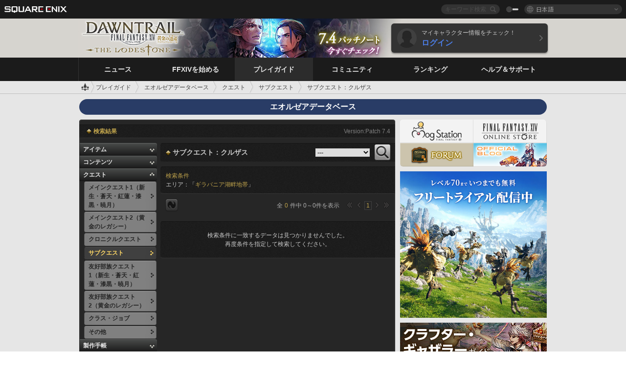

--- FILE ---
content_type: text/html; charset=UTF-8
request_url: https://jp.finalfantasyxiv.com/lodestone/playguide/db/quest/?category2=3&area=2408&category3=62
body_size: 53080
content:
<!DOCTYPE html>
<html lang="ja" class="ja" xmlns:og="http://ogp.me/ns#" xmlns:fb="http://www.facebook.com/2008/fbml">
<head><meta charset="utf-8">

<script>
	window.dataLayer = window.dataLayer || [];
	function gtag(){dataLayer.push(arguments);}
	(function() {
		window.ldst_gtm_variable = {
			'login': 'notloginuser',
			'theme':  'white'
		};
		
		
	})();
</script>

<!-- Google Tag Manager -->
<script>(function(w,d,s,l,i){w[l]=w[l]||[];w[l].push({'gtm.start':
new Date().getTime(),event:'gtm.js'});var f=d.getElementsByTagName(s)[0],
j=d.createElement(s),dl=l!='dataLayer'?'&l='+l:'';j.async=true;j.src=
'https://www.googletagmanager.com/gtm.js?id='+i+dl;f.parentNode.insertBefore(j,f);
})(window,document,'script','dataLayer','GTM-TQ76JZP');</script>
<!-- End Google Tag Manager -->



<title>エオルゼアデータベース「サブクエスト：クルザス」 | FINAL FANTASY XIV, The Lodestone</title>
<meta name="description" content="エオルゼアデータベース「サブクエスト：クルザス」のページです。">

<meta name="keywords" content="FF14,FFXIV,Final Fantasy XIV,Final Fantasy 14,Lodestone,Players site,プレイヤーズサイト,ロードストーン,新生エオルゼア,A Realm Reborn,蒼天のイシュガルド,Heavensward,紅蓮のリベレーター,Stormblood,漆黒のヴィランズ,Shadowbringers,暁月のフィナーレ,Endwalker,黄金のレガシー,Dawntrail,MMORPG,オンラインゲーム">

<meta name="author" content="SQUARE ENIX CO., LTD.">
<meta http-equiv="X-UA-Compatible" content="IE=edge">
<meta name="format-detection" content="telephone=no">

<link rel="alternate" type="application/atom+xml" href="/lodestone/news/news.xml" title="ニュース | FINAL FANTASY XIV, The Lodestone">
<link rel="alternate" type="application/atom+xml" href="/lodestone/news/topics.xml" title="トピックス | FINAL FANTASY XIV, The Lodestone">

<link rel="shortcut icon" type="image/vnd.microsoft.icon" href="https://lds-img.finalfantasyxiv.com/pc/global/images/favicon.ico?1720069015">
<link rel="apple-touch-icon-precomposed" href="https://lds-img.finalfantasyxiv.com/h/0/U2uGfVX4GdZgU1jASO0m9h_xLg.png">
<meta name="msapplication-TileImage" content="https://lds-img.finalfantasyxiv.com/h/0/U2uGfVX4GdZgU1jASO0m9h_xLg.png">

<meta name="msapplication-TileColor" content="#000000">
<link rel="alternate" hreflang="en-gb" href="https://eu.finalfantasyxiv.com/lodestone/playguide/db/quest/?category2=3&amp;area=2408&amp;category3=62">
<link rel="alternate" hreflang="en-us" href="https://na.finalfantasyxiv.com/lodestone/playguide/db/quest/?category2=3&amp;area=2408&amp;category3=62">
<link rel="alternate" hreflang="fr" href="https://fr.finalfantasyxiv.com/lodestone/playguide/db/quest/?category2=3&amp;area=2408&amp;category3=62">
<link rel="alternate" hreflang="de" href="https://de.finalfantasyxiv.com/lodestone/playguide/db/quest/?category2=3&amp;area=2408&amp;category3=62">





<!--[if lt IE 9]>
	<script src="https://lds-img.finalfantasyxiv.com/h/I/SMlNRnAvuilc1lYKBpzKWpmADs.js"></script>

<![endif]-->
<!-- ** CSS ** -->

<link href="https://lds-img.finalfantasyxiv.com/h/o/0mjlWUwqw7wJhAVS7iYtBCcX9I.css" rel="stylesheet">
<link href="https://lds-img.finalfantasyxiv.com/h/-/tUrZCLFtMgzaHil2OXxbmdw2a0.css" rel="stylesheet">
<link href="https://lds-img.finalfantasyxiv.com/h/N/3LUMH7_OeG7SzdazK8hUB6NNdY.css" rel="stylesheet">
<link href="https://lds-img.finalfantasyxiv.com/h/j/JgAulXN0McN_xRNcKLLbnNh4fs.css" rel="stylesheet">
<link href="https://lds-img.finalfantasyxiv.com/h/U/8CXzMYRfNQUo0ynnZiUfpQl26c.css" rel="stylesheet">
<link href="https://lds-img.finalfantasyxiv.com/h/R/ZRK5y3At2tYcUMKEH5Ld_gFAMg.css" rel="stylesheet">
<link href="https://lds-img.finalfantasyxiv.com/h/r/2kE-tr7JiU3yKGFbAUYnNRkwj4.css" rel="stylesheet">
<link href="https://lds-img.finalfantasyxiv.com/h/L/wO6tEYoqzr48YFT-0KS4ub-r1Y.css" rel="stylesheet">

<link href="https://lds-img.finalfantasyxiv.com/h/e/Bscq1lIEfao6cP1TMAGrA40TVM.css" rel="stylesheet">
	
	<link href="https://lds-img.finalfantasyxiv.com/h/R/aDUPQAXPMKCtqFuxAJjWHzT2qc.css" rel="stylesheet"
		class="sys_theme_css"
		
			data-theme_white="https://lds-img.finalfantasyxiv.com/h/R/aDUPQAXPMKCtqFuxAJjWHzT2qc.css"
		
			data-theme_black="https://lds-img.finalfantasyxiv.com/h/Y/A7q-9yzSkliuNfxz2pO8vLoFCU.css"
		
	>
	





































<!-- ogp -->
<meta property="fb:app_id" content="">
<meta property="og:type" content="website">
<meta property="og:description" content="エオルゼアデータベース「サブクエスト：クルザス」のページです。">
<meta property="og:title" content="エオルゼアデータベース「サブクエスト：クルザス」 | FINAL FANTASY XIV, The Lodestone">
<meta property="og:url" content="https://jp.finalfantasyxiv.com/lodestone/playguide/db/quest/?category2=3&amp;area=2408&amp;category3=62">
<meta property="og:site_name" content="FINAL FANTASY XIV, The Lodestone">
<meta property="og:locale" content="ja_JP">

	<meta property="og:image" content="https://lds-img.finalfantasyxiv.com/h/B/y8FVep6qdB_JEGEpnUDEbYnMgM.png">




<meta name="twitter:card" content="summary_large_image">

	<meta name="twitter:site" content="@ff_xiv_jp">




<script>
	var base_domain = 'finalfantasyxiv.com';
	var ldst_subdomain = 'jp';
	var ldst_subdomain_suffix = '';
	var strftime_fmt = {
		'dateHHMM_now': '本日 %\u002dH:%M',
		'dateYMDHMS': '%Y/%m/%d %H:%M:%S',
		'dateYMDHM': '%Y/%m/%d %H:%M',
		'dateYMDHM_jp': '%Y/%m/%d %H:%M',
		'dateHM': '%H:%M',
		'dateYMDH': '%Y/%m/%d %H',
		'dateYMD': '%Y/%m/%d',
		'dateEternal': '%Y年%m月%d日',
		'dateYMDW': '%Y/%m/%d(%a)',
		'dateHM': '%H:%M',
		'week.0': '日',
		'week.1': '月',
		'week.2': '火',
		'week.3': '水',
		'week.4': '木',
		'week.5': '金',
		'week.6': '土'
	};
	var base_uri   = '/lodestone/';
	var api_uri    = '/lodestone/api/';
	var static_uri = 'https://lds\u002dimg.finalfantasyxiv.com/';
	var subdomain  = 'jp';
	var csrf_token = '68a9f59d76beb4793d50fd6bde87ec6a6f6919e7';
	var cis_origin = 'https://secure.square\u002denix.com';
	var ldst_max_image_size = 31457280;
	var eorzeadb = {
		cdn_prefix: 'https://lds\u002dimg.finalfantasyxiv.com/',
		version: '1766646488',
		version_js_uri:  'https://lds-img.finalfantasyxiv.com/pc/global/js/eorzeadb/version.js',
		dynamic_tooltip: false
	};
	var cookie_suffix = '';
	var ldst_is_loggedin = false;
	var show_achievement = false;
</script>
<script src="https://lds-img.finalfantasyxiv.com/h/A/PknAmzDJUZCNhTGtSGGMIGi5k4.js"></script>
<script src="https://lds-img.finalfantasyxiv.com/h/M/as_JV_jXpV9QkpR7VCqWjQTQDc.js"></script>


	



	



</head>
<body id="playguide" class=" base top lang_jp">
<!-- Google Tag Manager (noscript) -->
<noscript><iframe src="https://www.googletagmanager.com/ns.html?id=GTM-TQ76JZP"
height="0" width="0" style="display:none;visibility:hidden"></iframe></noscript>
<!-- End Google Tag Manager (noscript) -->




<div class="brand"><div class="brand__section">
	<div class="brand__logo">
		<a href="
				http://www.jp.square-enix.com/
			" target="_blank"><img src="https://lds-img.finalfantasyxiv.com/h/a/1LbK-2Cqoku3zorQFR0VQ6jP0Y.png" width="130" height="14" alt="SQUARE ENIX">
		</a>
	</div>

	
		<div class="brand__search">
			<form action="/lodestone/community/search/" class="brand__search__form">
				<div class="brand__search__focus_bg"></div>
				<div class="brand__search__base_bg"></div>
				<input type="text" id="txt_search" class="brand__search--text" name="q" placeholder="キーワード検索">
				<input type="submit" id="bt_search" class="brand__search--btn" value="">
			</form>
		</div>
	

	
		<div class="brand__theme sys_theme_switcher">
			<a href="javascript:void(0);"><i class="brand__theme--white sys_theme active js__tooltip" data-tooltip="スキン（黒）" data-theme="white"></i></a>
			<a href="javascript:void(0);"><i class="brand__theme--black sys_theme js__tooltip" data-tooltip="スキン（白）" data-theme="black"></i></a>
		</div>
	

	<div class="brand__lang dropdown_trigger_box">
		<a href="javascript:void(0);" class="brand__lang__btn dropdown_trigger">日本語</a>
		<ul class="brand__lang__select dropdown">
		
			<li><a href="https://jp.finalfantasyxiv.com/lodestone/playguide/db/quest/?category2=3&amp;area=2408&amp;category3=62">日本語</a></li>
		
			<li><a href="https://eu.finalfantasyxiv.com/lodestone/playguide/db/quest/?category2=3&amp;area=2408&amp;category3=62">English (UK)</a></li>
		
			<li><a href="https://na.finalfantasyxiv.com/lodestone/playguide/db/quest/?category2=3&amp;area=2408&amp;category3=62">English (US)</a></li>
		
			<li><a href="https://fr.finalfantasyxiv.com/lodestone/playguide/db/quest/?category2=3&amp;area=2408&amp;category3=62">Français</a></li>
		
			<li><a href="https://de.finalfantasyxiv.com/lodestone/playguide/db/quest/?category2=3&amp;area=2408&amp;category3=62">Deutsch</a></li>
		
		</ul>
	</div>


	
</div></div>


	
		
<header class="l__header">
	<div class="l__header__inner l__header__bg_image" style="background-image: url(https://lds-img.finalfantasyxiv.com/banner/1512/headerImage_7_4_ja.jpg);">
		<a href="/lodestone/" class="l__header__link_top"></a>

		
		<a href="/lodestone/topics/detail/93e0209ee311f3a2ea55d605c2c8b447e9637bad/?utm_source=lodestone&amp;utm_medium=pc_header&amp;utm_campaign=jp_7_4patch" class="l__header__link_management"></a>

		<div class="l__header__login clearfix"><a href="/lodestone/account/login/" class="l__header__login__btn">
			<img src="https://lds-img.finalfantasyxiv.com/h/z/6PLTZ82M99GJ7tKOee1RSwvNrQ.png" width="40" height="40" alt="" class="l__header__login__chara_silhouette">
			<div class="l__header__login__txt">
				<p>マイキャラクター情報をチェック！</p>
				<div>ログイン</div>
			</div>
		</a></div>

	</div>
</header>

	

	
		

	



	

<div class="global-nav">
	<nav class="main-nav jp">
		<ul class="main-nav__area main-nav__area__playguide clearfix ">
			<li class="main-nav__news main-nav__item">
				<a href="/lodestone/news/" onClick="ldst_ga('send', 'event', 'lodestone_lo', 'pc_main-menu', 'ja_news-top');"><span>ニュース</span></a>
				<nav class="sub-nav">
					<div class="sub-nav__area ">

						
						<div class="sub-nav__list sub-nav__news">
							<div class="sub-nav__list__inner">
								<ul class="sub-nav__news__icon">
									<li>
										<a href="/lodestone/news/" onClick="ldst_ga('send', 'event', 'lodestone_lo', 'pc_sub-menu', 'ja_news_top');"><div>
											<img src="https://lds-img.finalfantasyxiv.com/h/8/2GwuzUcvqLa-hgQeLUyd8xarI8.png" width="32" height="32" alt="最新ニュース">
											最新ニュース
										</div></a>
									</li>
									<li>
										<a href="/lodestone/topics/" onClick="ldst_ga('send', 'event', 'lodestone_lo', 'pc_sub-menu', 'ja_news_topics');"><div>
											<img src="https://lds-img.finalfantasyxiv.com/h/5/67ZyAIzQUaYoWBmyvFwNvGmCnQ.png" width="32" height="32" alt="トピックス">
											トピックス
										</div></a>
									</li>
									<li>
										<a href="/lodestone/news/category/1" onClick="ldst_ga('send', 'event', 'lodestone_lo', 'pc_sub-menu', 'ja_news_notices');"><div>
											<img src="https://lds-img.finalfantasyxiv.com/h/-/Y5JdwnEWYfyO7OlH27eKIm91Ok.png" width="32" height="32" alt="お知らせ">
											お知らせ
										</div></a>
									</li>
									<li>
										<a href="/lodestone/news/category/2" onClick="ldst_ga('send', 'event', 'lodestone_lo', 'pc_sub-menu', 'ja_news_maintenance');"><div>
											<img src="https://lds-img.finalfantasyxiv.com/h/s/-JfULvMAf26L7AaU1OGaGYwanI.png" width="32" height="32" alt="メンテナンス">
											メンテナンス
										</div></a>
									</li>
									<li>
										<a href="/lodestone/news/category/3" onClick="ldst_ga('send', 'event', 'lodestone_lo', 'pc_sub-menu', 'ja_news_updates');"><div>
											<img src="https://lds-img.finalfantasyxiv.com/h/p/HPudyOQcwdv97RBwj3FQC552ps.png" width="32" height="32" alt="アップデート">
											アップデート
										</div></a>
									</li>
									<li>
										<a href="/lodestone/news/category/4" onClick="ldst_ga('send', 'event', 'lodestone_lo', 'pc_sub-menu', 'ja_news_Status');"><div>
											<img src="https://lds-img.finalfantasyxiv.com/h/S/-IC2xIQhTl2ymYW7deE1fOII04.png" width="32" height="32" alt="障害情報">
											障害情報
										</div></a>
									</li>
								</ul>
								<ul class="sub-nav__news__text">
									<li><a href="/lodestone/special/patchnote_log/" onClick="ldst_ga('send', 'event', 'lodestone_lo', 'pc_sub-menu', 'ja_news_patch-notes_special-sites');"><div>
										パッチノート＆パッチ特設サイト一覧
										<span class="update">
											<span id="datetime-4874d08575a">-</span><script>document.getElementById('datetime-4874d08575a').innerHTML = ldst_strftime(1765872000, 'YMD');</script> Updated
										</span>
									</div></a></li>
									<li><a href="/lodestone/special/update_log/" onClick="ldst_ga('send', 'event', 'lodestone_lo', 'pc_sub-menu', 'ja_news_lodestone-update-notes');"><div>
										<span class="sub_text">公式プレイヤーズサイト</span>
										Lodestone更新情報
										<span class="update">
											<span id="datetime-a1f1215ade2">-</span><script>document.getElementById('datetime-a1f1215ade2').innerHTML = ldst_strftime(1765872000, 'YMD');</script> Updated
										</span>
									</div></a></li>
									<li><a href="/lodestone/worldstatus/" onClick="ldst_ga('send', 'event', 'lodestone_lo', 'pc_sub-menu', 'ja_news_server-status');"><div>
										ワールド稼働状況
									</div></a></li>
								</ul>
							</div>
						</div>


					</div>
				</nav>

			</li>
			<li class="main-nav__promotion main-nav__item">
				<a href="/" onClick="ldst_ga('send', 'event', 'lodestone_lo', 'pc_main-menu', 'ja_begin-ff14-top');"><span>FFXIVを始める</span></a>
				<nav class="sub-nav ">
					<div class="sub-nav__area ">

						
						<div class="sub-nav__list sub-nav__promotion">
							<div class="sub-nav__list__inner">
								<div class="sub-nav__promotion__inner">
									<div class="sub-nav__promotion__link">
										<div class="sub-nav__promotion__top">
											<a href="/" onClick="ldst_ga('send', 'event', 'lodestone_lo', 'pc_sub-menu', 'ja_begin-ff14_pr');"><img src="https://lds-img.finalfantasyxiv.com/h/w/sxx2IhwyClmVCm5weOach6sQeM.jpg" width="632" height="140" alt="ファイナルファンタジーXIV: 新生エオルゼア"></a>
										</div>
										<ul class="sub-nav__promotion__page">
											<li><a href="/benchmark/" onClick="ldst_ga('send', 'event', 'lodestone_lo', 'pc_sub-menu', 'ja_begin-ff14_benchmark');">
												<img src="https://lds-img.finalfantasyxiv.com/h/x/yLkmDjeDW9cU_l1mWtbQUnVIhs.png" width="64" height="40" alt="ベンチマーク">
												<span>ベンチマーク</span>
											</a></li>
											<li><a href="
												
													https://www.finalfantasyxiv.com/freetrial/?utm_source=lodestone_lo&utm_medium=pc_gmenu&utm_campaign=jp_freetrial
												" onClick="ldst_ga('send', 'event', 'lodestone_lo', 'pc_sub-menu', 'ja_begin-ff14_freetrial');">
												<img src="https://lds-img.finalfantasyxiv.com/h/c/tWvZpXDc_g6yQd5YKK2k5jhuns.png" width="64" height="40" alt="無料体験プレイ">
												<span>無料体験プレイ</span>
											</a></li>
											<li><a href="/product/" onClick="ldst_ga('send', 'event', 'lodestone_lo', 'pc_sub-menu', 'ja_begin-ff14_product');">
												<img src="https://lds-img.finalfantasyxiv.com/h/m/NCNLGrn3U9M85ky-NscraujvN8.png" width="64" height="40" alt="商品情報">
												<span>商品情報</span>
											</a></li>
											<li><a href="/winning/" onClick="ldst_ga('send', 'event', 'lodestone_lo', 'pc_sub-menu', 'ja_begin-ff14_awards');">
												<img src="https://lds-img.finalfantasyxiv.com/h/j/udWU20sWmhYoEsQ_FtrAzVwJ3Q.png" width="64" height="40" alt="受賞・ノミネート歴">
												<span>受賞・ノミネート歴</span>
											</a></li>
										</ul>
									</div>
									<div class="sub-nav__promotion__patch_site">
										<a href="/dawntrail/" onClick="ldst_ga('send', 'event', 'lodestone_lo', 'pc_sub-menu', 'ja_begin-ff14_latest-expansion');"><span>
											<img src="https://lds-img.finalfantasyxiv.com/h/a/3vbighaFf1Fjdbb7xzY-motFyA.png" width="296" height="232" alt="黄金のレガシー 特設サイト">
										</span></a>
									</div>
								</div>
							</div>
						</div>

					</div>
				</nav>
			</li>
			<li class="main-nav__playguide main-nav__item">
				<a href="/lodestone/playguide/" onClick="ldst_ga('send', 'event', 'lodestone_lo', 'pc_main-menu', 'ja_playguide-top');"><span>プレイガイド</span></a>
				<nav class="sub-nav ">
					<div class="sub-nav__area ">

						
						<div class="sub-nav__list sub-nav__playguide">
							<div class="sub-nav__list__inner">
								<ul class="sub-nav__playguide__list">
									<li><a href="/lodestone/playguide/" onClick="ldst_ga('send', 'event', 'lodestone_lo', 'pc_sub-menu', 'ja_playguide_playguide-top');">
										<img src="https://lds-img.finalfantasyxiv.com/h/P/Lfl3LVb9KMPa5Ye8yxftZkelbc.png" width="40" height="40" alt="プレイガイド<br />トップ">
										<span>プレイガイド<br />トップ</span>
									</a></li>
									<li><a href="/lodestone/playguide/#game_playguide" onClick="ldst_ga('send', 'event', 'lodestone_lo', 'pc_sub-menu', 'ja_playguide_game-playguide');">
										<img src="https://lds-img.finalfantasyxiv.com/h/q/qy4dUGMNkjoyVqPweYMIpOApik.png" width="40" height="40" alt="ゲームプレイガイド<br />初心者ガイド">
										<span>ゲームプレイガイド<br />初心者ガイド</span>
										<span class="update">
											<span id="datetime-5830fa2ed85">-</span><script>document.getElementById('datetime-5830fa2ed85').innerHTML = ldst_strftime(1765872000, 'YMD');</script> Updated
										</span>
									</a></li>
									<li><a href="/lodestone/playguide/db/" onClick="ldst_ga('send', 'event', 'lodestone_lo', 'pc_sub-menu', 'ja_playguide_databese');">
										<img src="https://lds-img.finalfantasyxiv.com/h/N/OYPWhQVCkovUbVcMMck0O4HABU.png" width="40" height="40" alt="エオルゼアデータベース">
										<span>エオルゼア<br />データベース</span>
										<span class="update">
											<span id="datetime-8940b600588">-</span><script>document.getElementById('datetime-8940b600588').innerHTML = ldst_strftime(1765872000, 'YMD');</script> Updated
										</span>
									</a></li>
									<li><a href="/lodestone/playguide/#content_guide" onClick="ldst_ga('send', 'event', 'lodestone_lo', 'pc_sub-menu', 'ja_playguide_contents-guide');">
										<img src="https://lds-img.finalfantasyxiv.com/h/W/wlHP1NMpdQHcPKUG-swlv71fhE.png" width="40" height="40" alt="ゲームコンテンツガイド">
										<span>ゲームコンテンツ<br />ガイド</span>
										<span class="update">
											<span id="datetime-f34c63dc805">-</span><script>document.getElementById('datetime-f34c63dc805').innerHTML = ldst_strftime(1765872000, 'YMD');</script> Updated
										</span>
									</a></li>
									<li><a href="/lodestone/playguide/#side_storyes" onClick="ldst_ga('send', 'event', 'lodestone_lo', 'pc_sub-menu', 'ja_playguide_side-story');">
										<img src="https://lds-img.finalfantasyxiv.com/h/Z/1QWgBsVU7ZboWyMZlRjCQcDRJg.png" width="40" height="40" alt="世界設定<br />サイドストーリー">
										<span>世界設定<br />サイドストーリー</span>
										<span class="update">
											<span id="datetime-19a838807af">-</span><script>document.getElementById('datetime-19a838807af').innerHTML = ldst_strftime(1758268800, 'YMD');</script> Updated
										</span>
									</a></li>
									<li><a href="/lodestone/playguide/#option_service" onClick="ldst_ga('send', 'event', 'lodestone_lo', 'pc_sub-menu', 'ja_playguide_option-service');">
										<img src="https://lds-img.finalfantasyxiv.com/h/K/4fXwcEoJzDEmFRt-tD7PeeKvjE.png" width="40" height="40" alt="オプションサービス">
										<span>オプションサービス</span>
									</a></li>
								</ul>
							</div>
						</div>

					</div>
				</nav>

			</li>
			<li class="main-nav__community main-nav__item">
				<a href="/lodestone/community/" onClick="ldst_ga('send', 'event', 'lodestone_lo', 'pc_main-menu', 'ja_community-top');"><span>コミュニティ</span></a>
				<nav class="sub-nav">
					<div class="sub-nav__area">

						
						<div class="sub-nav__list sub-nav__community">
							<div class="sub-nav__list__inner sub-nav__community__flex">
								<div class="sub-nav__community__link">
									<div class="sub-nav__community__top">
										<div class="sub-nav__community__top__wrapper">
											<h2 class="sub-nav__community__title"><img src="https://lds-img.finalfantasyxiv.com/h/q/GiEpnP3oCXluFjrlPlM-mgIbS8.png" width="16" height="16" alt="コミュニティ">コミュニティ</h2>
											<ul class="sub-nav__community__list">
												<li><a href="/lodestone/community/" onClick="ldst_ga('send', 'event', 'lodestone_lo', 'pc_sub-menu', 'ja_community_community-top');">
													<img src="https://lds-img.finalfantasyxiv.com/h/i/Sa5YF2-VFf4IJ1cjjFAbPf4GWg.png" width="40" height="40" alt="コミュニティ<br />ウォール">
													<span>コミュニティ<br />ウォール</span>
												</a></li>
												<li><a href="/lodestone/blog/" onClick="ldst_ga('send', 'event', 'lodestone_lo', 'pc_sub-menu', 'ja_community_blog');">
													<img src="https://lds-img.finalfantasyxiv.com/h/h/6gPbLbzUQ_omC_mdXFUA3zPy7I.png" width="40" height="40" alt="日記">
													<span>日記</span>
												</a></li>
											</ul>
										</div>
										<div class="sub-nav__community__top__wrapper">
											<h2 class="sub-nav__community__title"><img src="https://lds-img.finalfantasyxiv.com/h/d/in_Sbc6SzxLU--Npa7URI-_kdg.png" width="16" height="16" alt="募集">募集</h2>
											<ul class="sub-nav__community__list">
												<li><a href="/lodestone/community_finder/" onClick="ldst_ga('send', 'event', 'lodestone_lo', 'pc_sub-menu', 'ja_community_community-finder');">
													<img src="https://lds-img.finalfantasyxiv.com/h/V/kHxwEjpY-Fme83ta8VIfi1kyLU.png" width="40" height="40" alt="コミュニティ<br />ファインダー">
													<span>コミュニティ<br />ファインダー</span>
												</a></li>
												<li><a href="/lodestone/event/" onClick="ldst_ga('send', 'event', 'lodestone_lo', 'pc_sub-menu', 'ja_community_event-party');">
													<img src="https://lds-img.finalfantasyxiv.com/h/0/k5jD6-BJZHwKA2CtbNcDYZR6oY.png" width="40" height="40" alt="イベント＆パーティ募集">
													<span>イベント＆<br />パーティ募集</span>
												</a></li>
											</ul>
										</div>
									</div>
									<div class="sub-nav__community__search">
										<h2 class="sub-nav__community__title"><img src="https://lds-img.finalfantasyxiv.com/h/X/uQVT3DEl1xlFWHu3UZU4-RBtVk.png" width="16" height="16" alt="検索">検索</h2>
										<ul class="sub-nav__community__list sub-nav__community__search__list">
											<li><a href="/lodestone/character/" onClick="ldst_ga('send', 'event', 'lodestone_lo', 'pc_sub-menu', 'ja_community_chara-search');">
												<img src="https://lds-img.finalfantasyxiv.com/h/5/YcEF3K-5SgqU0BxZtT0D1Zsa2A.png" width="40" height="40" alt="キャラクター検索">
												<span>キャラクター検索</span>
											</a></li>
											<li><a href="/lodestone/linkshell/" onClick="ldst_ga('send', 'event', 'lodestone_lo', 'pc_sub-menu', 'ja_community_ls-search');">
												<img src="https://lds-img.finalfantasyxiv.com/h/b/SPCgcBAk4HvMngGzk6H4MfSINg.png" width="40" height="40" alt="リンクシェル検索">
												<span>リンクシェル検索</span>
											</a></li>
											<li><a href="/lodestone/crossworld_linkshell/" onClick="ldst_ga('send', 'event', 'lodestone_lo', 'pc_sub-menu', 'ja_community_cwls-search');">
												<img src="https://lds-img.finalfantasyxiv.com/h/L/NUGcPcy-C8jvx6oKgEXgwJ1ePE.png" width="40" height="40" alt="CWLS検索">
												<span>CWLS検索</span>
											</a></li>
											<li><a href="/lodestone/freecompany/" onClick="ldst_ga('send', 'event', 'lodestone_lo', 'pc_sub-menu', 'ja_community_fc-search');">
												<img src="https://lds-img.finalfantasyxiv.com/h/q/GJ-lsgAtsCCDwCm9te3a5sCjpU.png" width="40" height="40" alt="フリーカンパニー検索">
												<span>フリーカンパニー検索</span>
											</a></li>
											<li><a href="/lodestone/pvpteam/" onClick="ldst_ga('send', 'event', 'lodestone_lo', 'pc_sub-menu', 'ja_community_pvp-team-search');">
												<img src="https://lds-img.finalfantasyxiv.com/h/K/vZf_pjL1HRJCDF9mxKFKb8iISc.png" width="40" height="40" alt="PvPチーム検索">
												<span>PvPチーム検索</span>
											</a></li>
										</ul>
									</div>
								</div>
								<div class="sub-nav__community__side">
									<div class="sub-nav__community__forum">
										<ul class="sub-nav__community__forum__list">
											<li><a href="https://forum.square-enix.com/ffxiv/forum.php" target="_blank" onClick="ldst_ga('send', 'event', 'lodestone_lo', 'pc_sub-menu', 'ja_community_forum');">
												<div class="forum">
													<i><img src="https://lds-img.finalfantasyxiv.com/h/r/maZ-sHaqn4PMFANUlbH4GzztFM.png" width="40" height="40" alt="フォーラム">
													</i><span>フォーラム</span>
												</div>
											</a></li>
											<li><a href="https://forum.square-enix.com/ffxiv/search.php?do=getdaily_ll&contenttype=vBForum_Post" target="_blank" onClick="ldst_ga('send', 'event', 'lodestone_lo', 'pc_sub-menu', 'ja_community_forum-new-posts');">
												<div>
													<i><img src="https://lds-img.finalfantasyxiv.com/h/p/hIKumMfCocoSfxWeUUUIL78Jhg.png" width="16" height="16" alt="">
													</i><span>新着</span>
												</div>
											</a></li>
											<li><a href="
													
														https://forum.square-enix.com/ffxiv/search.php?do=process&search_type=1&contenttypeid=1&devtrack=1&starteronly=0&showposts=1&childforums=1&forumchoice[]=512
													" target="_blank" onClick="ldst_ga('send', 'event', 'lodestone_lo', 'pc_sub-menu', 'ja_community_forum-dev-tracker');">
												<div>
													<i><img src="https://lds-img.finalfantasyxiv.com/h/p/hIKumMfCocoSfxWeUUUIL78Jhg.png" width="16" height="16" alt="">
													</i><span>Dev Tracker</span>
												</div>
											</a></li>
										</ul>
									</div>
									<ul class="sub-nav__community__fankit">
										<li><a href="/lodestone/special/fankit/" onClick="ldst_ga('send', 'event', 'lodestone_lo', 'pc_sub-menu', 'ja_community_fankit');">
											<div>
												<span>ファンキット</span>
												<span class="update">
													<span id="datetime-844af86b428">-</span><script>document.getElementById('datetime-844af86b428').innerHTML = ldst_strftime(1765872000, 'YMD');</script> Updated
												</span>
											</div>
										</a></li>
									</ul>
								</div>
							</div>
						</div>

					</div>
				</nav>

			</li>
			<li class="main-nav__ranking main-nav__item">
				<a href="/lodestone/ranking/" onClick="ldst_ga('send', 'event', 'lodestone_lo', 'pc_main-menu', 'ja_ranking-top');"><span>ランキング</span></a>
					<nav class="sub-nav ">
						<div class="sub-nav__area ">

							
							<div class="sub-nav__list sub-nav__ranking">
								<div class="sub-nav__list__inner">
									<ul class="sub-nav__ranking__list">
										<li><a href="/lodestone/ranking/" onClick="ldst_ga('send', 'event', 'lodestone_lo', 'pc_sub-menu', 'ja_ranking_ranking-top');">
											<img src="https://lds-img.finalfantasyxiv.com/h/E/NtymEFiUJfAh25ffTrADsVFkLQ.png" width="40" height="40" alt="ランキングトップ">
											<span>ランキングトップ</span>
										</a></li>
										<li><a href="/lodestone/ranking/crystallineconflict/" onClick="ldst_ga('send', 'event', 'lodestone_lo', 'pc_sub-menu', 'ja_ranking_feast');">
											<img src="https://lds-img.finalfantasyxiv.com/h/K/vZf_pjL1HRJCDF9mxKFKb8iISc.png" width="40" height="40" alt="クリスタルコンフリクト<br />ランキング">
											<span>クリスタルコンフリクト<br />ランキング</span>
										</a></li>
										<li><a href="/lodestone/ranking/frontline/weekly/" onClick="ldst_ga('send', 'event', 'lodestone_lo', 'pc_sub-menu', 'ja_ranking_frontline');">
											<img src="https://lds-img.finalfantasyxiv.com/h/K/vZf_pjL1HRJCDF9mxKFKb8iISc.png" width="40" height="40" alt="フロントライン<br />ランキング">
											<span>フロントライン<br />ランキング</span>
										</a></li>
										<li><a href="/lodestone/ranking/gc/weekly/" onClick="ldst_ga('send', 'event', 'lodestone_lo', 'pc_sub-menu', 'ja_ranking_gc');">
											<img src="https://lds-img.finalfantasyxiv.com/h/o/uRmujlTx4X_5c6wETNxssK1d_4.png" width="40" height="40" alt="グランドカンパニー<br />ランキング">
											<span>グランドカンパニー<br />ランキング</span>
										</a></li>
										<li><a href="/lodestone/ranking/fc/weekly/" onClick="ldst_ga('send', 'event', 'lodestone_lo', 'pc_sub-menu', 'ja_ranking_fc');">
											<img src="https://lds-img.finalfantasyxiv.com/h/q/GJ-lsgAtsCCDwCm9te3a5sCjpU.png" width="40" height="40" alt="フリーカンパニー<br />ランキング">
											<span>フリーカンパニー<br />ランキング</span>
										</a></li>
									</ul>
									<ul class="sub-nav__ranking__list">
										<li><a href="/lodestone/ranking/deepdungeon4/" onClick="ldst_ga('send', 'event', 'lodestone_lo', 'pc_sub-menu', 'ja_ranking_deepdungeon4');">
											<img src="https://lds-img.finalfantasyxiv.com/h/_/qP22LgUoAFKDTRayb_TEYu6d7g.png" width="40" height="40" alt="ピルグリム・トラバース<br />ランキング">
											<span>ピルグリム・トラバース<br />ランキング</span>
										</a></li>
										<li><a href="/lodestone/ranking/deepdungeon3/" onClick="ldst_ga('send', 'event', 'lodestone_lo', 'pc_sub-menu', 'ja_ranking_deepdungeon3');">
											<img src="https://lds-img.finalfantasyxiv.com/h/_/qP22LgUoAFKDTRayb_TEYu6d7g.png" width="40" height="40" alt="オルト・エウレカ<br />ランキング">
											<span>オルト・エウレカ<br />ランキング</span>
										</a></li>
										<li><a href="/lodestone/ranking/deepdungeon2/" onClick="ldst_ga('send', 'event', 'lodestone_lo', 'pc_sub-menu', 'ja_ranking_deepdungeon2');">
											<img src="https://lds-img.finalfantasyxiv.com/h/_/qP22LgUoAFKDTRayb_TEYu6d7g.png" width="40" height="40" alt="アメノミハシラ<br />ランキング">
											<span>アメノミハシラ<br />ランキング</span>
										</a></li>
										<li><a href="/lodestone/ranking/deepdungeon/" onClick="ldst_ga('send', 'event', 'lodestone_lo', 'pc_sub-menu', 'ja_ranking_deepdungeon');">
											<img src="https://lds-img.finalfantasyxiv.com/h/p/op9iPrlMmYgTK3Q6NQKifyQOGA.png" width="40" height="40" alt="死者の宮殿<br />ランキング">
											<span>死者の宮殿<br />ランキング</span>
										</a></li>
									</ul>
								</div>
							</div>

						</div>
					</nav>

			</li>
			<li class="main-nav__help main-nav__item">
				<a href="/lodestone/help/" onClick="ldst_ga('send', 'event', 'lodestone_lo', 'pc_main-menu', 'ja_help-support-top');"><span>ヘルプ＆サポート</span></a>
				<nav class="sub-nav ">
					<div class="sub-nav__area ">

						
						<div class="sub-nav__list sub-nav__help">
							<div class="sub-nav__list__inner">
								<ul class="sub-nav__help__list">
									<li><a href="/lodestone/help/" onClick="ldst_ga('send', 'event', 'lodestone_lo', 'pc_sub-menu', 'ja_help-support_help-support-top');">
										<span>ヘルプ＆サポートトップ</span>
									</a></li>
									<li><a href="/lodestone/help/about_the_lodestone/" onClick="ldst_ga('send', 'event', 'lodestone_lo', 'pc_sub-menu', 'ja_help-support_about-lodestone');">
										<span>サイトのご利用について</span>
									</a></li>
									<li><a href="
										
											https://support.jp.square-enix.com/faq.php?id=5381&la=0
										" onClick="ldst_ga('send', 'event', 'lodestone_lo', 'pc_sub-menu', 'ja_help-support_faq');">
										<span>よくあるご質問</span>
									</a></li>
									<li><a href="
										
											https://www.jp.square-enix.com/account/
										" onClick="ldst_ga('send', 'event', 'lodestone_lo', 'pc_sub-menu', 'ja_help-support_sqex-account');">
										<span>スクウェア・エニックス アカウントについて</span>
									</a></li>
								</ul>
								<ul class="sub-nav__help__other">
									<li><a href="
										
											https://support.jp.square-enix.com/rule.php?id=5381&la=0
										" onClick="ldst_ga('send', 'event', 'lodestone_lo', 'pc_sub-menu', 'ja_help-support_rule-policies');">
										<div>
											<i><img src="https://lds-img.finalfantasyxiv.com/h/p/hIKumMfCocoSfxWeUUUIL78Jhg.png" width="16" height="16" alt="">
											</i><span>ルール＆ポリシー</span>
										</div>
									</a></li>
									<li><a href="
										
											https://support.jp.square-enix.com/main.php?id=5381&la=0
										" onClick="ldst_ga('send', 'event', 'lodestone_lo', 'pc_sub-menu', 'ja_help-support_customer-service');">
										<div>
											<i><img src="https://lds-img.finalfantasyxiv.com/h/p/hIKumMfCocoSfxWeUUUIL78Jhg.png" width="16" height="16" alt="">
											</i><span>お問い合わせ</span>
										</div>
									</a></li>
									<li><a href="https://secure.square-enix.com/account/app/svc/mogstation/" target="_blank" onClick="ldst_ga('send', 'event', 'lodestone_lo', 'pc_sub-menu', 'ja_help-support_mogstation');">
										<div>
											<i class="ic_mogst"><img src="https://lds-img.finalfantasyxiv.com/h/S/6IKp0hN6xQqTYPgnPIsd2fjzSI.png" width="32" height="32" alt="">
											</i><span>モグステーション</span>
										</div>
									</a></li>
								</ul>
							</div>
						</div>

					</div>
				</nav>

			</li>
		</ul>
	</nav>
</div>

	


<div class="ldst__bg ldst__bg--color">
	
		<div id="breadcrumb">
			<ul itemscope itemscope itemtype="https://schema.org/BreadcrumbList" class="clearfix">
				<li class="breadcrumb__home" itemprop="itemListElement" itemscope itemtype="https://schema.org/ListItem">
					<a href="/lodestone/" itemprop="item"><span itemprop="name">HOME</span></a>
					<meta itemprop="position" content="1" />
				</li>
				
				
					
					
					
						<li itemprop="itemListElement" itemscope itemtype="https://schema.org/ListItem">
							<a href="/lodestone/playguide/" itemprop="item" class="breadcrumb__link"><span itemprop="name">プレイガイド</span></a>
							<meta itemprop="position" content="2" />
						</li>
					
				
					
					
					
						<li itemprop="itemListElement" itemscope itemtype="https://schema.org/ListItem">
							<a href="/lodestone/playguide/db/" itemprop="item" class="breadcrumb__link"><span itemprop="name">エオルゼアデータベース</span></a>
							<meta itemprop="position" content="3" />
						</li>
					
				
					
					
					
						<li itemprop="itemListElement" itemscope itemtype="https://schema.org/ListItem">
							<a href="/lodestone/playguide/db/quest/" itemprop="item" class="breadcrumb__link"><span itemprop="name">クエスト</span></a>
							<meta itemprop="position" content="4" />
						</li>
					
				
					
					
					
						<li itemprop="itemListElement" itemscope itemtype="https://schema.org/ListItem">
							<a href="/lodestone/playguide/db/quest/?category2=3" itemprop="item" class="breadcrumb__link"><span itemprop="name">サブクエスト</span></a>
							<meta itemprop="position" content="5" />
						</li>
					
				
					
					
					
						<li itemprop="itemListElement" itemscope itemtype="https://schema.org/ListItem">
							<span itemprop="name">サブクエスト：クルザス</span>
							<meta itemprop="position" content="6" />
						</li>
					
				
					
			</ul>
		</div>
	

	<h1 class="heading__title">エオルゼアデータベース</h1>

	

	

	<div id="contents" class="content_space clearfix">

		<!-- #main -->
		<div id="main">



<div id="eorzea_db" class="db-wrapper">

	<div class="db-content db-content__title"><div class="clearfix">
		<h2 class="ic_gold db-content__title--left">検索結果</h2>
		<p class="db-content__title--version">Version:Patch 7.4</p>
	</div></div>

	<div class="clearfix">
		<div class="db__menu">
			<div class="db__menu__nav"><a href="/lodestone/playguide/db/item/" class="db__menu__list item">アイテム</a></div>

<div class="db__menu__nav"><a href="/lodestone/playguide/db/duty/" class="db__menu__list duty">コンテンツ</a></div>

<div class="db__menu__nav"><a href="/lodestone/playguide/db/quest/" class="db__menu__list quest active">クエスト</a><ul class="db__menu__category"><li class="db__menu__category__list quest_second_menu_0"><a href="/lodestone/playguide/db/quest/?category2=0" class="db__menu__category__link"><div class="db__menu__category__kind"><span class="db__menu__category__txt">メインクエスト1（新生・蒼天・紅蓮・漆黒・暁月）</span><span class="db__menu__category__arrow"></span></div></a><div class="db__menu__outer db__menu__sub"><ul><li class="quest_third_menu_1"><a href="/lodestone/playguide/db/quest/?category2=0&amp;category3=1"><div class="db__menu__sub__footer"><div class="db__menu__sub__inner"><span class="db__menu__sub__txt">メインクエスト：新生エオルゼア</span></div></div></a></li><li class="quest_third_menu_2"><a href="/lodestone/playguide/db/quest/?category2=0&amp;category3=2"><div class="db__menu__sub__footer"><div class="db__menu__sub__inner"><span class="db__menu__sub__txt">メインクエスト：第七星暦ストーリー</span></div></div></a></li><li class="quest_third_menu_3"><a href="/lodestone/playguide/db/quest/?category2=0&amp;category3=3"><div class="db__menu__sub__footer"><div class="db__menu__sub__inner"><span class="db__menu__sub__txt">メインクエスト：蒼天のイシュガルド</span></div></div></a></li><li class="quest_third_menu_4"><a href="/lodestone/playguide/db/quest/?category2=0&amp;category3=4"><div class="db__menu__sub__footer"><div class="db__menu__sub__inner"><span class="db__menu__sub__txt">メインクエスト：竜詩戦争 完結編</span></div></div></a></li><li class="quest_third_menu_5"><a href="/lodestone/playguide/db/quest/?category2=0&amp;category3=5"><div class="db__menu__sub__footer"><div class="db__menu__sub__inner"><span class="db__menu__sub__txt">メインクエスト：竜詩戦争 戦後編</span></div></div></a></li><li class="quest_third_menu_6"><a href="/lodestone/playguide/db/quest/?category2=0&amp;category3=6"><div class="db__menu__sub__footer"><div class="db__menu__sub__inner"><span class="db__menu__sub__txt">メインクエスト：紅蓮のリベレーター</span></div></div></a></li><li class="quest_third_menu_7"><a href="/lodestone/playguide/db/quest/?category2=0&amp;category3=7"><div class="db__menu__sub__footer"><div class="db__menu__sub__inner"><span class="db__menu__sub__txt">メインクエスト：解放戦争 戦後編</span></div></div></a></li><li class="quest_third_menu_8"><a href="/lodestone/playguide/db/quest/?category2=0&amp;category3=8"><div class="db__menu__sub__footer"><div class="db__menu__sub__inner"><span class="db__menu__sub__txt">メインクエスト：漆黒のヴィランズ</span></div></div></a></li><li class="quest_third_menu_9"><a href="/lodestone/playguide/db/quest/?category2=0&amp;category3=9"><div class="db__menu__sub__footer"><div class="db__menu__sub__inner"><span class="db__menu__sub__txt">メインクエスト：暁の帰還編</span></div></div></a></li><li class="quest_third_menu_10"><a href="/lodestone/playguide/db/quest/?category2=0&amp;category3=10"><div class="db__menu__sub__footer"><div class="db__menu__sub__inner"><span class="db__menu__sub__txt">メインクエスト：終末の序曲編</span></div></div></a></li><li class="quest_third_menu_11"><a href="/lodestone/playguide/db/quest/?category2=0&amp;category3=11"><div class="db__menu__sub__footer"><div class="db__menu__sub__inner"><span class="db__menu__sub__txt">メインクエスト：暁月のフィナーレ</span></div></div></a></li><li class="quest_third_menu_12"><a href="/lodestone/playguide/db/quest/?category2=0&amp;category3=12"><div class="db__menu__sub__footer"><div class="db__menu__sub__inner"><span class="db__menu__sub__txt">メインクエスト：新たなる冒険編</span></div></div></a></li></ul></div></li><li class="db__menu__category__list quest_second_menu_1"><a href="/lodestone/playguide/db/quest/?category2=1" class="db__menu__category__link"><div class="db__menu__category__kind"><span class="db__menu__category__txt">メインクエスト2（黄金のレガシー）</span><span class="db__menu__category__arrow"></span></div></a><div class="db__menu__outer db__menu__sub"><ul><li class="quest_third_menu_13"><a href="/lodestone/playguide/db/quest/?category2=1&amp;category3=13"><div class="db__menu__sub__footer"><div class="db__menu__sub__inner"><span class="db__menu__sub__txt">メインクエスト：黄金のレガシー</span></div></div></a></li><li class="quest_third_menu_14"><a href="/lodestone/playguide/db/quest/?category2=1&amp;category3=14"><div class="db__menu__sub__footer"><div class="db__menu__sub__inner"><span class="db__menu__sub__txt">メインクエスト：黄金のレガシー 完結編</span></div></div></a></li><li class="quest_third_menu_15"><a href="/lodestone/playguide/db/quest/?category2=1&amp;category3=15"><div class="db__menu__sub__footer"><div class="db__menu__sub__inner"><span class="db__menu__sub__txt">メインクエスト：ウィンタラーの策動編</span></div></div></a></li></ul></div></li><li class="db__menu__category__list quest_second_menu_2"><a href="/lodestone/playguide/db/quest/?category2=2" class="db__menu__category__link"><div class="db__menu__category__kind"><span class="db__menu__category__txt">クロニクルクエスト</span><span class="db__menu__category__arrow"></span></div></a><div class="db__menu__outer db__menu__sub"><ul><li class="quest_third_menu_16"><a href="/lodestone/playguide/db/quest/?category2=2&amp;category3=16"><div class="db__menu__sub__footer"><div class="db__menu__sub__inner"><span class="db__menu__sub__txt">クロニクルクエスト：蛮神の脅威</span></div></div></a></li><li class="quest_third_menu_17"><a href="/lodestone/playguide/db/quest/?category2=2&amp;category3=17"><div class="db__menu__sub__footer"><div class="db__menu__sub__inner"><span class="db__menu__sub__txt">クロニクルクエスト：バハムート</span></div></div></a></li><li class="quest_third_menu_18"><a href="/lodestone/playguide/db/quest/?category2=2&amp;category3=18"><div class="db__menu__sub__footer"><div class="db__menu__sub__inner"><span class="db__menu__sub__txt">クロニクルクエスト：クリスタルタワー</span></div></div></a></li><li class="quest_third_menu_19"><a href="/lodestone/playguide/db/quest/?category2=2&amp;category3=19"><div class="db__menu__sub__footer"><div class="db__menu__sub__inner"><span class="db__menu__sub__txt">クロニクルクエスト：アレキサンダー</span></div></div></a></li><li class="quest_third_menu_20"><a href="/lodestone/playguide/db/quest/?category2=2&amp;category3=20"><div class="db__menu__sub__footer"><div class="db__menu__sub__inner"><span class="db__menu__sub__txt">クロニクルクエスト：古の神々</span></div></div></a></li><li class="quest_third_menu_21"><a href="/lodestone/playguide/db/quest/?category2=2&amp;category3=21"><div class="db__menu__sub__footer"><div class="db__menu__sub__inner"><span class="db__menu__sub__txt">クロニクルクエスト：シャドウ・オブ・マハ</span></div></div></a></li><li class="quest_third_menu_22"><a href="/lodestone/playguide/db/quest/?category2=2&amp;category3=22"><div class="db__menu__sub__footer"><div class="db__menu__sub__inner"><span class="db__menu__sub__txt">クロニクルクエスト：オメガ</span><span class="db__menu__sub__arrow"></span></div></div></a><div class="db__menu__last db__menu__sub"><ul><li><a href="/lodestone/playguide/db/quest/?category2=2&amp;category4=22&amp;category3=22"><div class="db__menu__sub__footer"><div class="db__menu__sub__inner"><span class="db__menu__sub__txt">次元の狭間オメガ</span></div></div></a></li><li><a href="/lodestone/playguide/db/quest/?category2=2&amp;category4=23&amp;category3=22"><div class="db__menu__sub__footer"><div class="db__menu__sub__inner"><span class="db__menu__sub__txt">次元の狭間オメガ 番外編</span></div></div></a></li></ul></div></li><li class="quest_third_menu_23"><a href="/lodestone/playguide/db/quest/?category2=2&amp;category3=23"><div class="db__menu__sub__footer"><div class="db__menu__sub__inner"><span class="db__menu__sub__txt">クロニクルクエスト：リターン・トゥ・イヴァリース</span></div></div></a></li><li class="quest_third_menu_24"><a href="/lodestone/playguide/db/quest/?category2=2&amp;category3=24"><div class="db__menu__sub__footer"><div class="db__menu__sub__inner"><span class="db__menu__sub__txt">クロニクルクエスト：四聖獣奇譚</span></div></div></a></li><li class="quest_third_menu_25"><a href="/lodestone/playguide/db/quest/?category2=2&amp;category3=25"><div class="db__menu__sub__footer"><div class="db__menu__sub__inner"><span class="db__menu__sub__txt">クロニクルクエスト：エデン</span></div></div></a></li><li class="quest_third_menu_26"><a href="/lodestone/playguide/db/quest/?category2=2&amp;category3=26"><div class="db__menu__sub__footer"><div class="db__menu__sub__inner"><span class="db__menu__sub__txt">YoRHa: Dark Apocalypse</span></div></div></a></li><li class="quest_third_menu_27"><a href="/lodestone/playguide/db/quest/?category2=2&amp;category3=27"><div class="db__menu__sub__footer"><div class="db__menu__sub__inner"><span class="db__menu__sub__txt">クロニクルクエスト：ウェルリト戦役</span></div></div></a></li><li class="quest_third_menu_28"><a href="/lodestone/playguide/db/quest/?category2=2&amp;category3=28"><div class="db__menu__sub__footer"><div class="db__menu__sub__inner"><span class="db__menu__sub__txt">クロニクルクエスト：パンデモニウム</span><span class="db__menu__sub__arrow"></span></div></div></a><div class="db__menu__last db__menu__sub"><ul><li><a href="/lodestone/playguide/db/quest/?category2=2&amp;category4=29&amp;category3=28"><div class="db__menu__sub__footer"><div class="db__menu__sub__inner"><span class="db__menu__sub__txt">パンデモニウム</span></div></div></a></li><li><a href="/lodestone/playguide/db/quest/?category2=2&amp;category4=30&amp;category3=28"><div class="db__menu__sub__footer"><div class="db__menu__sub__inner"><span class="db__menu__sub__txt">パンデモニウム 番外編</span></div></div></a></li></ul></div></li><li class="quest_third_menu_29"><a href="/lodestone/playguide/db/quest/?category2=2&amp;category3=29"><div class="db__menu__sub__footer"><div class="db__menu__sub__inner"><span class="db__menu__sub__txt">クロニクルクエスト：ミソロジー・オブ・エオルゼア</span></div></div></a></li><li class="quest_third_menu_30"><a href="/lodestone/playguide/db/quest/?category2=2&amp;category3=30"><div class="db__menu__sub__footer"><div class="db__menu__sub__inner"><span class="db__menu__sub__txt">クロニクルクエスト：アルカディア</span></div></div></a></li><li class="quest_third_menu_31"><a href="/lodestone/playguide/db/quest/?category2=2&amp;category3=31"><div class="db__menu__sub__footer"><div class="db__menu__sub__inner"><span class="db__menu__sub__txt">クロニクルクエスト：エコーズ オブ ヴァナ・ディール</span></div></div></a></li></ul></div></li><li class="db__menu__category__list quest_second_menu_3"><a href="/lodestone/playguide/db/quest/?category2=3" class="db__menu__category__link"><div class="db__menu__category__kind active"><span class="db__menu__category__txt">サブクエスト</span><span class="db__menu__category__arrow"></span></div></a><div class="db__menu__outer db__menu__sub"><ul><li class="quest_third_menu_54"><a href="/lodestone/playguide/db/quest/?category2=3&amp;category3=54"><div class="db__menu__sub__footer"><div class="db__menu__sub__inner"><span class="db__menu__sub__txt">サブクエスト：メインクエスト番外編</span><span class="db__menu__sub__arrow"></span></div></div></a><div class="db__menu__last db__menu__sub"><ul><li><a href="/lodestone/playguide/db/quest/?category2=3&amp;category4=78&amp;category3=54"><div class="db__menu__sub__footer"><div class="db__menu__sub__inner"><span class="db__menu__sub__txt">竜詩戦争 番外編</span></div></div></a></li><li><a href="/lodestone/playguide/db/quest/?category2=3&amp;category4=79&amp;category3=54"><div class="db__menu__sub__footer"><div class="db__menu__sub__inner"><span class="db__menu__sub__txt">暁の帰還 番外編</span></div></div></a></li><li><a href="/lodestone/playguide/db/quest/?category2=3&amp;category4=80&amp;category3=54"><div class="db__menu__sub__footer"><div class="db__menu__sub__inner"><span class="db__menu__sub__txt">新たなる冒険 番外編</span></div></div></a></li></ul></div></li><li class="quest_third_menu_55"><a href="/lodestone/playguide/db/quest/?category2=3&amp;category3=55"><div class="db__menu__sub__footer"><div class="db__menu__sub__inner"><span class="db__menu__sub__txt">サブクエスト：事件屋ヒルディブランド</span><span class="db__menu__sub__arrow"></span></div></div></a><div class="db__menu__last db__menu__sub"><ul><li><a href="/lodestone/playguide/db/quest/?category2=3&amp;category4=81&amp;category3=55"><div class="db__menu__sub__footer"><div class="db__menu__sub__inner"><span class="db__menu__sub__txt">ヒルディブランド</span></div></div></a></li><li><a href="/lodestone/playguide/db/quest/?category2=3&amp;category4=82&amp;category3=55"><div class="db__menu__sub__footer"><div class="db__menu__sub__inner"><span class="db__menu__sub__txt">ヒルディブランド 蒼天編</span></div></div></a></li><li><a href="/lodestone/playguide/db/quest/?category2=3&amp;category4=83&amp;category3=55"><div class="db__menu__sub__footer"><div class="db__menu__sub__inner"><span class="db__menu__sub__txt">ヒルディブランド 紅蓮編</span></div></div></a></li><li><a href="/lodestone/playguide/db/quest/?category2=3&amp;category4=84&amp;category3=55"><div class="db__menu__sub__footer"><div class="db__menu__sub__inner"><span class="db__menu__sub__txt">帰ってきたヒルディブランド</span></div></div></a></li><li><a href="/lodestone/playguide/db/quest/?category2=3&amp;category4=85&amp;category3=55"><div class="db__menu__sub__footer"><div class="db__menu__sub__inner"><span class="db__menu__sub__txt">マンダヴィルウェポン</span></div></div></a></li><li><a href="/lodestone/playguide/db/quest/?category2=3&amp;category4=86&amp;category3=55"><div class="db__menu__sub__footer"><div class="db__menu__sub__inner"><span class="db__menu__sub__txt">帰ってきたヒルディブランド 黄金編</span></div></div></a></li></ul></div></li><li class="quest_third_menu_56"><a href="/lodestone/playguide/db/quest/?category2=3&amp;category3=56"><div class="db__menu__sub__footer"><div class="db__menu__sub__inner"><span class="db__menu__sub__txt">サブクエスト：武器強化</span><span class="db__menu__sub__arrow"></span></div></div></a><div class="db__menu__last db__menu__sub"><ul><li><a href="/lodestone/playguide/db/quest/?category2=3&amp;category4=87&amp;category3=56"><div class="db__menu__sub__footer"><div class="db__menu__sub__inner"><span class="db__menu__sub__txt">ゾディアックウェポン</span></div></div></a></li><li><a href="/lodestone/playguide/db/quest/?category2=3&amp;category4=88&amp;category3=56"><div class="db__menu__sub__footer"><div class="db__menu__sub__inner"><span class="db__menu__sub__txt">アニマウェポン</span></div></div></a></li><li><a href="/lodestone/playguide/db/quest/?category2=3&amp;category4=89&amp;category3=56"><div class="db__menu__sub__footer"><div class="db__menu__sub__inner"><span class="db__menu__sub__txt">禁断の地 エウレカ</span></div></div></a></li><li><a href="/lodestone/playguide/db/quest/?category2=3&amp;category4=90&amp;category3=56"><div class="db__menu__sub__footer"><div class="db__menu__sub__inner"><span class="db__menu__sub__txt">セイブ・ザ・クイーン</span></div></div></a></li><li><a href="/lodestone/playguide/db/quest/?category2=3&amp;category4=91&amp;category3=56"><div class="db__menu__sub__footer"><div class="db__menu__sub__inner"><span class="db__menu__sub__txt">ファントムウェポン</span></div></div></a></li></ul></div></li><li class="quest_third_menu_57"><a href="/lodestone/playguide/db/quest/?category2=3&amp;category3=57"><div class="db__menu__sub__footer"><div class="db__menu__sub__inner"><span class="db__menu__sub__txt">サブクエスト：特殊コンテンツ</span><span class="db__menu__sub__arrow"></span></div></div></a><div class="db__menu__last db__menu__sub"><ul><li><a href="/lodestone/playguide/db/quest/?category2=3&amp;category4=97&amp;category3=57"><div class="db__menu__sub__footer"><div class="db__menu__sub__inner"><span class="db__menu__sub__txt">ドマ冒険者団</span></div></div></a></li><li><a href="/lodestone/playguide/db/quest/?category2=3&amp;category4=98&amp;category3=57"><div class="db__menu__sub__footer"><div class="db__menu__sub__inner"><span class="db__menu__sub__txt">ドマ町人地復興記</span></div></div></a></li><li><a href="/lodestone/playguide/db/quest/?category2=3&amp;category4=99&amp;category3=57"><div class="db__menu__sub__footer"><div class="db__menu__sub__inner"><span class="db__menu__sub__txt">イシュガルド復興：ストーリークエスト</span></div></div></a></li><li><a href="/lodestone/playguide/db/quest/?category2=3&amp;category4=100&amp;category3=57"><div class="db__menu__sub__footer"><div class="db__menu__sub__inner"><span class="db__menu__sub__txt">イシュガルド復興：サブクエスト</span></div></div></a></li><li><a href="/lodestone/playguide/db/quest/?category2=3&amp;category4=101&amp;category3=57"><div class="db__menu__sub__footer"><div class="db__menu__sub__inner"><span class="db__menu__sub__txt">モーエンツール</span></div></div></a></li><li><a href="/lodestone/playguide/db/quest/?category2=3&amp;category4=102&amp;category3=57"><div class="db__menu__sub__footer"><div class="db__menu__sub__inner"><span class="db__menu__sub__txt">死者の宮殿</span></div></div></a></li><li><a href="/lodestone/playguide/db/quest/?category2=3&amp;category4=103&amp;category3=57"><div class="db__menu__sub__footer"><div class="db__menu__sub__inner"><span class="db__menu__sub__txt">アメノミハシラ</span></div></div></a></li><li><a href="/lodestone/playguide/db/quest/?category2=3&amp;category4=104&amp;category3=57"><div class="db__menu__sub__footer"><div class="db__menu__sub__inner"><span class="db__menu__sub__txt">オルト・エウレカ</span></div></div></a></li><li><a href="/lodestone/playguide/db/quest/?category2=3&amp;category4=105&amp;category3=57"><div class="db__menu__sub__footer"><div class="db__menu__sub__inner"><span class="db__menu__sub__txt">ピルグリム・トラバース</span></div></div></a></li><li><a href="/lodestone/playguide/db/quest/?category2=3&amp;category4=106&amp;category3=57"><div class="db__menu__sub__footer"><div class="db__menu__sub__inner"><span class="db__menu__sub__txt">無人島開拓記</span></div></div></a></li><li><a href="/lodestone/playguide/db/quest/?category2=3&amp;category4=107&amp;category3=57"><div class="db__menu__sub__footer"><div class="db__menu__sub__inner"><span class="db__menu__sub__txt">ヴァリアントダンジョン</span></div></div></a></li><li><a href="/lodestone/playguide/db/quest/?category2=3&amp;category4=108&amp;category3=57"><div class="db__menu__sub__footer"><div class="db__menu__sub__inner"><span class="db__menu__sub__txt">コスモエクスプローラー：ストーリークエスト</span></div></div></a></li><li><a href="/lodestone/playguide/db/quest/?category2=3&amp;category4=109&amp;category3=57"><div class="db__menu__sub__footer"><div class="db__menu__sub__inner"><span class="db__menu__sub__txt">コスモエクスプローラー：サブクエスト</span></div></div></a></li><li><a href="/lodestone/playguide/db/quest/?category2=3&amp;category4=110&amp;category3=57"><div class="db__menu__sub__footer"><div class="db__menu__sub__inner"><span class="db__menu__sub__txt">蜃気楼の島 クレセントアイル</span></div></div></a></li></ul></div></li><li class="quest_third_menu_58"><a href="/lodestone/playguide/db/quest/?category2=3&amp;category3=58"><div class="db__menu__sub__footer"><div class="db__menu__sub__inner"><span class="db__menu__sub__txt">サブクエスト：サブストーリー</span><span class="db__menu__sub__arrow"></span></div></div></a><div class="db__menu__last db__menu__sub"><ul><li><a href="/lodestone/playguide/db/quest/?category2=3&amp;category4=92&amp;category3=58"><div class="db__menu__sub__footer"><div class="db__menu__sub__inner"><span class="db__menu__sub__txt">第七霊災回顧録</span></div></div></a></li><li><a href="/lodestone/playguide/db/quest/?category2=3&amp;category4=93&amp;category3=58"><div class="db__menu__sub__footer"><div class="db__menu__sub__inner"><span class="db__menu__sub__txt">レターモーグリ</span></div></div></a></li><li><a href="/lodestone/playguide/db/quest/?category2=3&amp;category4=94&amp;category3=58"><div class="db__menu__sub__footer"><div class="db__menu__sub__inner"><span class="db__menu__sub__txt">聖アンダリム神学院記</span></div></div></a></li><li><a href="/lodestone/playguide/db/quest/?category2=3&amp;category4=95&amp;category3=58"><div class="db__menu__sub__footer"><div class="db__menu__sub__inner"><span class="db__menu__sub__txt">ヴォイド再生計画</span></div></div></a></li><li><a href="/lodestone/playguide/db/quest/?category2=3&amp;category4=96&amp;category3=58"><div class="db__menu__sub__footer"><div class="db__menu__sub__inner"><span class="db__menu__sub__txt">タタルの大繁盛商店</span></div></div></a></li></ul></div></li><li class="quest_third_menu_59"><a href="/lodestone/playguide/db/quest/?category2=3&amp;category3=59"><div class="db__menu__sub__footer"><div class="db__menu__sub__inner"><span class="db__menu__sub__txt">サブクエスト：ラノシア</span><span class="db__menu__sub__arrow"></span></div></div></a><div class="db__menu__last db__menu__sub"><ul><li><a href="/lodestone/playguide/db/quest/?category2=3&amp;area=358&amp;category3=59"><div class="db__menu__sub__footer"><div class="db__menu__sub__inner"><span class="db__menu__sub__txt">ウルヴズジェイル係船場</span></div></div></a></li><li><a href="/lodestone/playguide/db/quest/?category2=3&amp;area=27&amp;category3=59"><div class="db__menu__sub__footer"><div class="db__menu__sub__inner"><span class="db__menu__sub__txt">リムサ・ロミンサ</span></div></div></a></li><li><a href="/lodestone/playguide/db/quest/?category2=3&amp;area=30&amp;category3=59"><div class="db__menu__sub__footer"><div class="db__menu__sub__inner"><span class="db__menu__sub__txt">中央ラノシア</span></div></div></a></li><li><a href="/lodestone/playguide/db/quest/?category2=3&amp;area=31&amp;category3=59"><div class="db__menu__sub__footer"><div class="db__menu__sub__inner"><span class="db__menu__sub__txt">低地ラノシア</span></div></div></a></li><li><a href="/lodestone/playguide/db/quest/?category2=3&amp;area=350&amp;category3=59"><div class="db__menu__sub__footer"><div class="db__menu__sub__inner"><span class="db__menu__sub__txt">外地ラノシア</span></div></div></a></li><li><a href="/lodestone/playguide/db/quest/?category2=3&amp;area=32&amp;category3=59"><div class="db__menu__sub__footer"><div class="db__menu__sub__inner"><span class="db__menu__sub__txt">東ラノシア</span></div></div></a></li><li><a href="/lodestone/playguide/db/quest/?category2=3&amp;area=33&amp;category3=59"><div class="db__menu__sub__footer"><div class="db__menu__sub__inner"><span class="db__menu__sub__txt">西ラノシア</span></div></div></a></li><li><a href="/lodestone/playguide/db/quest/?category2=3&amp;area=34&amp;category3=59"><div class="db__menu__sub__footer"><div class="db__menu__sub__inner"><span class="db__menu__sub__txt">高地ラノシア</span></div></div></a></li></ul></div></li><li class="quest_third_menu_60"><a href="/lodestone/playguide/db/quest/?category2=3&amp;category3=60"><div class="db__menu__sub__footer"><div class="db__menu__sub__inner"><span class="db__menu__sub__txt">サブクエスト：黒衣森</span><span class="db__menu__sub__arrow"></span></div></div></a><div class="db__menu__last db__menu__sub"><ul><li><a href="/lodestone/playguide/db/quest/?category2=3&amp;area=39&amp;category3=60"><div class="db__menu__sub__footer"><div class="db__menu__sub__inner"><span class="db__menu__sub__txt">グリダニア</span></div></div></a></li><li><a href="/lodestone/playguide/db/quest/?category2=3&amp;area=54&amp;category3=60"><div class="db__menu__sub__footer"><div class="db__menu__sub__inner"><span class="db__menu__sub__txt">黒衣森：中央森林</span></div></div></a></li><li><a href="/lodestone/playguide/db/quest/?category2=3&amp;area=57&amp;category3=60"><div class="db__menu__sub__footer"><div class="db__menu__sub__inner"><span class="db__menu__sub__txt">黒衣森：北部森林</span></div></div></a></li><li><a href="/lodestone/playguide/db/quest/?category2=3&amp;area=56&amp;category3=60"><div class="db__menu__sub__footer"><div class="db__menu__sub__inner"><span class="db__menu__sub__txt">黒衣森：南部森林</span></div></div></a></li><li><a href="/lodestone/playguide/db/quest/?category2=3&amp;area=55&amp;category3=60"><div class="db__menu__sub__footer"><div class="db__menu__sub__inner"><span class="db__menu__sub__txt">黒衣森：東部森林</span></div></div></a></li></ul></div></li><li class="quest_third_menu_61"><a href="/lodestone/playguide/db/quest/?category2=3&amp;category3=61"><div class="db__menu__sub__footer"><div class="db__menu__sub__inner"><span class="db__menu__sub__txt">サブクエスト：ザナラーン</span><span class="db__menu__sub__arrow"></span></div></div></a><div class="db__menu__last db__menu__sub"><ul><li><a href="/lodestone/playguide/db/quest/?category2=3&amp;area=51&amp;category3=61"><div class="db__menu__sub__footer"><div class="db__menu__sub__inner"><span class="db__menu__sub__txt">ウルダハ</span></div></div></a></li><li><a href="/lodestone/playguide/db/quest/?category2=3&amp;area=1484&amp;category3=61"><div class="db__menu__sub__footer"><div class="db__menu__sub__inner"><span class="db__menu__sub__txt">ゴールドソーサー</span></div></div></a></li><li><a href="/lodestone/playguide/db/quest/?category2=3&amp;area=1500&amp;category3=61"><div class="db__menu__sub__footer"><div class="db__menu__sub__inner"><span class="db__menu__sub__txt">チョコボスクウェア</span></div></div></a></li><li><a href="/lodestone/playguide/db/quest/?category2=3&amp;area=43&amp;category3=61"><div class="db__menu__sub__footer"><div class="db__menu__sub__inner"><span class="db__menu__sub__txt">中央ザナラーン</span></div></div></a></li><li><a href="/lodestone/playguide/db/quest/?category2=3&amp;area=46&amp;category3=61"><div class="db__menu__sub__footer"><div class="db__menu__sub__inner"><span class="db__menu__sub__txt">北ザナラーン</span></div></div></a></li><li><a href="/lodestone/playguide/db/quest/?category2=3&amp;area=45&amp;category3=61"><div class="db__menu__sub__footer"><div class="db__menu__sub__inner"><span class="db__menu__sub__txt">南ザナラーン</span></div></div></a></li><li><a href="/lodestone/playguide/db/quest/?category2=3&amp;area=44&amp;category3=61"><div class="db__menu__sub__footer"><div class="db__menu__sub__inner"><span class="db__menu__sub__txt">東ザナラーン</span></div></div></a></li><li><a href="/lodestone/playguide/db/quest/?category2=3&amp;area=356&amp;category3=61"><div class="db__menu__sub__footer"><div class="db__menu__sub__inner"><span class="db__menu__sub__txt">砂の家</span></div></div></a></li><li><a href="/lodestone/playguide/db/quest/?category2=3&amp;area=42&amp;category3=61"><div class="db__menu__sub__footer"><div class="db__menu__sub__inner"><span class="db__menu__sub__txt">西ザナラーン</span></div></div></a></li></ul></div></li><li class="quest_third_menu_62"><a href="/lodestone/playguide/db/quest/?category2=3&amp;category3=62"><div class="db__menu__sub__footer"><div class="db__menu__sub__inner active"><span class="db__menu__sub__txt">サブクエスト：クルザス</span><span class="db__menu__sub__arrow"></span></div></div></a><div class="db__menu__last db__menu__sub"><ul><li><a href="/lodestone/playguide/db/quest/?category2=3&amp;area=63&amp;category3=62"><div class="db__menu__sub__footer"><div class="db__menu__sub__inner"><span class="db__menu__sub__txt">クルザス中央高地</span></div></div></a></li><li><a href="/lodestone/playguide/db/quest/?category2=3&amp;area=2200&amp;category3=62"><div class="db__menu__sub__footer"><div class="db__menu__sub__inner"><span class="db__menu__sub__txt">クルザス西部高地</span></div></div></a></li></ul></div></li><li class="quest_third_menu_63"><a href="/lodestone/playguide/db/quest/?category2=3&amp;category3=63"><div class="db__menu__sub__footer"><div class="db__menu__sub__inner"><span class="db__menu__sub__txt">サブクエスト：モードゥナ</span></div></div></a></li><li class="quest_third_menu_64"><a href="/lodestone/playguide/db/quest/?category2=3&amp;category3=64"><div class="db__menu__sub__footer"><div class="db__menu__sub__inner"><span class="db__menu__sub__txt">サブクエスト：イシュガルド</span></div></div></a></li><li class="quest_third_menu_65"><a href="/lodestone/playguide/db/quest/?category2=3&amp;category3=65"><div class="db__menu__sub__footer"><div class="db__menu__sub__inner"><span class="db__menu__sub__txt">サブクエスト：アバラシア</span></div></div></a></li><li class="quest_third_menu_66"><a href="/lodestone/playguide/db/quest/?category2=3&amp;category3=66"><div class="db__menu__sub__footer"><div class="db__menu__sub__inner"><span class="db__menu__sub__txt">サブクエスト：ドラヴァニア</span><span class="db__menu__sub__arrow"></span></div></div></a><div class="db__menu__last db__menu__sub"><ul><li><a href="/lodestone/playguide/db/quest/?category2=3&amp;area=2082&amp;category3=66"><div class="db__menu__sub__footer"><div class="db__menu__sub__inner"><span class="db__menu__sub__txt">イディルシャイア</span></div></div></a></li><li><a href="/lodestone/playguide/db/quest/?category2=3&amp;area=2002&amp;category3=66"><div class="db__menu__sub__footer"><div class="db__menu__sub__inner"><span class="db__menu__sub__txt">ドラヴァニア雲海</span></div></div></a></li><li><a href="/lodestone/playguide/db/quest/?category2=3&amp;area=2036&amp;category3=66"><div class="db__menu__sub__footer"><div class="db__menu__sub__inner"><span class="db__menu__sub__txt">マトーヤの洞窟</span></div></div></a></li><li><a href="/lodestone/playguide/db/quest/?category2=3&amp;area=2001&amp;category3=66"><div class="db__menu__sub__footer"><div class="db__menu__sub__inner"><span class="db__menu__sub__txt">低地ドラヴァニア</span></div></div></a></li><li><a href="/lodestone/playguide/db/quest/?category2=3&amp;area=2000&amp;category3=66"><div class="db__menu__sub__footer"><div class="db__menu__sub__inner"><span class="db__menu__sub__txt">高地ドラヴァニア</span></div></div></a></li></ul></div></li><li class="quest_third_menu_67"><a href="/lodestone/playguide/db/quest/?category2=3&amp;category3=67"><div class="db__menu__sub__footer"><div class="db__menu__sub__inner"><span class="db__menu__sub__txt">サブクエスト：アジス・ラー</span></div></div></a></li><li class="quest_third_menu_68"><a href="/lodestone/playguide/db/quest/?category2=3&amp;category3=68"><div class="db__menu__sub__footer"><div class="db__menu__sub__inner"><span class="db__menu__sub__txt">サブクエスト：ギラバニア</span><span class="db__menu__sub__arrow"></span></div></div></a><div class="db__menu__last db__menu__sub"><ul><li><a href="/lodestone/playguide/db/quest/?category2=3&amp;area=2407&amp;category3=68"><div class="db__menu__sub__footer"><div class="db__menu__sub__inner"><span class="db__menu__sub__txt">ギラバニア山岳地帯</span></div></div></a></li><li><a href="/lodestone/playguide/db/quest/?category2=3&amp;area=2408&amp;category3=68"><div class="db__menu__sub__footer"><div class="db__menu__sub__inner"><span class="db__menu__sub__txt">ギラバニア湖畔地帯</span></div></div></a></li><li><a href="/lodestone/playguide/db/quest/?category2=3&amp;area=2406&amp;category3=68"><div class="db__menu__sub__footer"><div class="db__menu__sub__inner"><span class="db__menu__sub__txt">ギラバニア辺境地帯</span></div></div></a></li><li><a href="/lodestone/playguide/db/quest/?category2=3&amp;area=2403&amp;category3=68"><div class="db__menu__sub__footer"><div class="db__menu__sub__inner"><span class="db__menu__sub__txt">ラールガーズリーチ</span></div></div></a></li></ul></div></li><li class="quest_third_menu_69"><a href="/lodestone/playguide/db/quest/?category2=3&amp;category3=69"><div class="db__menu__sub__footer"><div class="db__menu__sub__inner"><span class="db__menu__sub__txt">サブクエスト：オサード</span><span class="db__menu__sub__arrow"></span></div></div></a><div class="db__menu__last db__menu__sub"><ul><li><a href="/lodestone/playguide/db/quest/?category2=3&amp;area=2411&amp;category3=69"><div class="db__menu__sub__footer"><div class="db__menu__sub__inner"><span class="db__menu__sub__txt">アジムステップ</span></div></div></a></li><li><a href="/lodestone/playguide/db/quest/?category2=3&amp;area=2410&amp;category3=69"><div class="db__menu__sub__footer"><div class="db__menu__sub__inner"><span class="db__menu__sub__txt">ヤンサ</span></div></div></a></li><li><a href="/lodestone/playguide/db/quest/?category2=3&amp;area=2409&amp;category3=69"><div class="db__menu__sub__footer"><div class="db__menu__sub__inner"><span class="db__menu__sub__txt">紅玉海</span></div></div></a></li></ul></div></li><li class="quest_third_menu_70"><a href="/lodestone/playguide/db/quest/?category2=3&amp;category3=70"><div class="db__menu__sub__footer"><div class="db__menu__sub__inner"><span class="db__menu__sub__txt">サブクエスト：ひんがしの国</span></div></div></a></li><li class="quest_third_menu_71"><a href="/lodestone/playguide/db/quest/?category2=3&amp;category3=71"><div class="db__menu__sub__footer"><div class="db__menu__sub__inner"><span class="db__menu__sub__txt">サブクエスト：レイクランド</span><span class="db__menu__sub__arrow"></span></div></div></a><div class="db__menu__last db__menu__sub"><ul><li><a href="/lodestone/playguide/db/quest/?category2=3&amp;area=2951&amp;category3=71"><div class="db__menu__sub__footer"><div class="db__menu__sub__inner"><span class="db__menu__sub__txt">クリスタリウム</span></div></div></a></li><li><a href="/lodestone/playguide/db/quest/?category2=3&amp;area=2953&amp;category3=71"><div class="db__menu__sub__footer"><div class="db__menu__sub__inner"><span class="db__menu__sub__txt">レイクランド</span></div></div></a></li></ul></div></li><li class="quest_third_menu_72"><a href="/lodestone/playguide/db/quest/?category2=3&amp;category3=72"><div class="db__menu__sub__footer"><div class="db__menu__sub__inner"><span class="db__menu__sub__txt">サブクエスト：コルシア島</span><span class="db__menu__sub__arrow"></span></div></div></a><div class="db__menu__last db__menu__sub"><ul><li><a href="/lodestone/playguide/db/quest/?category2=3&amp;area=2954&amp;category3=72"><div class="db__menu__sub__footer"><div class="db__menu__sub__inner"><span class="db__menu__sub__txt">コルシア島</span></div></div></a></li><li><a href="/lodestone/playguide/db/quest/?category2=3&amp;area=2952&amp;category3=72"><div class="db__menu__sub__footer"><div class="db__menu__sub__inner"><span class="db__menu__sub__txt">ユールモア</span></div></div></a></li></ul></div></li><li class="quest_third_menu_73"><a href="/lodestone/playguide/db/quest/?category2=3&amp;category3=73"><div class="db__menu__sub__footer"><div class="db__menu__sub__inner"><span class="db__menu__sub__txt">サブクエスト：アム・アレーン</span></div></div></a></li><li class="quest_third_menu_74"><a href="/lodestone/playguide/db/quest/?category2=3&amp;category3=74"><div class="db__menu__sub__footer"><div class="db__menu__sub__inner"><span class="db__menu__sub__txt">サブクエスト：イル・メグ</span></div></div></a></li><li class="quest_third_menu_75"><a href="/lodestone/playguide/db/quest/?category2=3&amp;category3=75"><div class="db__menu__sub__footer"><div class="db__menu__sub__inner"><span class="db__menu__sub__txt">サブクエスト：ラケティカ大森林</span></div></div></a></li><li class="quest_third_menu_76"><a href="/lodestone/playguide/db/quest/?category2=3&amp;category3=76"><div class="db__menu__sub__footer"><div class="db__menu__sub__inner"><span class="db__menu__sub__txt">サブクエスト：テンペスト</span></div></div></a></li><li class="quest_third_menu_77"><a href="/lodestone/playguide/db/quest/?category2=3&amp;category3=77"><div class="db__menu__sub__footer"><div class="db__menu__sub__inner"><span class="db__menu__sub__txt">サブクエスト：シャーレアン</span><span class="db__menu__sub__arrow"></span></div></div></a><div class="db__menu__last db__menu__sub"><ul><li><a href="/lodestone/playguide/db/quest/?category2=3&amp;area=3706&amp;category3=77"><div class="db__menu__sub__footer"><div class="db__menu__sub__inner"><span class="db__menu__sub__txt">オールド・シャーレアン</span></div></div></a></li><li><a href="/lodestone/playguide/db/quest/?category2=3&amp;area=3708&amp;category3=77"><div class="db__menu__sub__footer"><div class="db__menu__sub__inner"><span class="db__menu__sub__txt">ラヴィリンソス</span></div></div></a></li></ul></div></li><li class="quest_third_menu_78"><a href="/lodestone/playguide/db/quest/?category2=3&amp;category3=78"><div class="db__menu__sub__footer"><div class="db__menu__sub__inner"><span class="db__menu__sub__txt">サブクエスト：サベネア島</span><span class="db__menu__sub__arrow"></span></div></div></a><div class="db__menu__last db__menu__sub"><ul><li><a href="/lodestone/playguide/db/quest/?category2=3&amp;area=3709&amp;category3=78"><div class="db__menu__sub__footer"><div class="db__menu__sub__inner"><span class="db__menu__sub__txt">サベネア島</span></div></div></a></li><li><a href="/lodestone/playguide/db/quest/?category2=3&amp;area=3707&amp;category3=78"><div class="db__menu__sub__footer"><div class="db__menu__sub__inner"><span class="db__menu__sub__txt">ラザハン</span></div></div></a></li></ul></div></li><li class="quest_third_menu_79"><a href="/lodestone/playguide/db/quest/?category2=3&amp;category3=79"><div class="db__menu__sub__footer"><div class="db__menu__sub__inner"><span class="db__menu__sub__txt">サブクエスト：ガレマルド</span></div></div></a></li><li class="quest_third_menu_80"><a href="/lodestone/playguide/db/quest/?category2=3&amp;category3=80"><div class="db__menu__sub__footer"><div class="db__menu__sub__inner"><span class="db__menu__sub__txt">サブクエスト：嘆きの海</span></div></div></a></li><li class="quest_third_menu_81"><a href="/lodestone/playguide/db/quest/?category2=3&amp;category3=81"><div class="db__menu__sub__footer"><div class="db__menu__sub__inner"><span class="db__menu__sub__txt">サブクエスト：エルピス</span></div></div></a></li><li class="quest_third_menu_82"><a href="/lodestone/playguide/db/quest/?category2=3&amp;category3=82"><div class="db__menu__sub__footer"><div class="db__menu__sub__inner"><span class="db__menu__sub__txt">サブクエスト：ウルティマ・トゥーレ</span></div></div></a></li><li class="quest_third_menu_83"><a href="/lodestone/playguide/db/quest/?category2=3&amp;category3=83"><div class="db__menu__sub__footer"><div class="db__menu__sub__inner"><span class="db__menu__sub__txt">サブクエスト：ヨカ・トラル</span><span class="db__menu__sub__arrow"></span></div></div></a><div class="db__menu__last db__menu__sub"><ul><li><a href="/lodestone/playguide/db/quest/?category2=3&amp;area=4505&amp;category3=83"><div class="db__menu__sub__footer"><div class="db__menu__sub__inner"><span class="db__menu__sub__txt">オルコ・パチャ</span></div></div></a></li><li><a href="/lodestone/playguide/db/quest/?category2=3&amp;area=4506&amp;category3=83"><div class="db__menu__sub__footer"><div class="db__menu__sub__inner"><span class="db__menu__sub__txt">コザマル・カ</span></div></div></a></li><li><a href="/lodestone/playguide/db/quest/?category2=3&amp;area=4504&amp;category3=83"><div class="db__menu__sub__footer"><div class="db__menu__sub__inner"><span class="db__menu__sub__txt">トライヨラ</span></div></div></a></li><li><a href="/lodestone/playguide/db/quest/?category2=3&amp;area=4507&amp;category3=83"><div class="db__menu__sub__footer"><div class="db__menu__sub__inner"><span class="db__menu__sub__txt">ヤクテル樹海</span></div></div></a></li></ul></div></li><li class="quest_third_menu_84"><a href="/lodestone/playguide/db/quest/?category2=3&amp;category3=84"><div class="db__menu__sub__footer"><div class="db__menu__sub__inner"><span class="db__menu__sub__txt">サブクエスト：サカ・トラル</span><span class="db__menu__sub__arrow"></span></div></div></a><div class="db__menu__last db__menu__sub"><ul><li><a href="/lodestone/playguide/db/quest/?category2=3&amp;area=4508&amp;category3=84"><div class="db__menu__sub__footer"><div class="db__menu__sub__inner"><span class="db__menu__sub__txt">シャーローニ荒野</span></div></div></a></li><li><a href="/lodestone/playguide/db/quest/?category2=3&amp;area=4503&amp;category3=84"><div class="db__menu__sub__footer"><div class="db__menu__sub__inner"><span class="db__menu__sub__txt">ソリューション・ナイン</span></div></div></a></li><li><a href="/lodestone/playguide/db/quest/?category2=3&amp;area=4509&amp;category3=84"><div class="db__menu__sub__footer"><div class="db__menu__sub__inner"><span class="db__menu__sub__txt">ヘリテージファウンド</span></div></div></a></li></ul></div></li><li class="quest_third_menu_85"><a href="/lodestone/playguide/db/quest/?category2=3&amp;category3=85"><div class="db__menu__sub__footer"><div class="db__menu__sub__inner"><span class="db__menu__sub__txt">サブクエスト：アンロスト・ワールド</span></div></div></a></li></ul></div></li><li class="db__menu__category__list quest_second_menu_4"><a href="/lodestone/playguide/db/quest/?category2=4" class="db__menu__category__link"><div class="db__menu__category__kind"><span class="db__menu__category__txt">友好部族クエスト1（新生・蒼天・紅蓮・漆黒・暁月）</span><span class="db__menu__category__arrow"></span></div></a><div class="db__menu__outer db__menu__sub"><ul><li class="quest_third_menu_36"><a href="/lodestone/playguide/db/quest/?category2=4&amp;category3=36"><div class="db__menu__sub__footer"><div class="db__menu__sub__inner"><span class="db__menu__sub__txt">友好部族クエスト：アマルジャ族</span><span class="db__menu__sub__arrow"></span></div></div></a><div class="db__menu__last db__menu__sub"><ul><li><a href="/lodestone/playguide/db/quest/?category2=4&amp;category4=40&amp;category3=36"><div class="db__menu__sub__footer"><div class="db__menu__sub__inner"><span class="db__menu__sub__txt">ストーリークエスト</span></div></div></a></li><li><a href="/lodestone/playguide/db/quest/?category2=4&amp;category4=41&amp;category3=36"><div class="db__menu__sub__footer"><div class="db__menu__sub__inner"><span class="db__menu__sub__txt">デイリークエスト</span></div></div></a></li></ul></div></li><li class="quest_third_menu_37"><a href="/lodestone/playguide/db/quest/?category2=4&amp;category3=37"><div class="db__menu__sub__footer"><div class="db__menu__sub__inner"><span class="db__menu__sub__txt">友好部族クエスト：シルフ族</span><span class="db__menu__sub__arrow"></span></div></div></a><div class="db__menu__last db__menu__sub"><ul><li><a href="/lodestone/playguide/db/quest/?category2=4&amp;category4=42&amp;category3=37"><div class="db__menu__sub__footer"><div class="db__menu__sub__inner"><span class="db__menu__sub__txt">ストーリークエスト</span></div></div></a></li><li><a href="/lodestone/playguide/db/quest/?category2=4&amp;category4=43&amp;category3=37"><div class="db__menu__sub__footer"><div class="db__menu__sub__inner"><span class="db__menu__sub__txt">デイリークエスト</span></div></div></a></li></ul></div></li><li class="quest_third_menu_38"><a href="/lodestone/playguide/db/quest/?category2=4&amp;category3=38"><div class="db__menu__sub__footer"><div class="db__menu__sub__inner"><span class="db__menu__sub__txt">友好部族クエスト：コボルド族</span><span class="db__menu__sub__arrow"></span></div></div></a><div class="db__menu__last db__menu__sub"><ul><li><a href="/lodestone/playguide/db/quest/?category2=4&amp;category4=44&amp;category3=38"><div class="db__menu__sub__footer"><div class="db__menu__sub__inner"><span class="db__menu__sub__txt">ストーリークエスト</span></div></div></a></li><li><a href="/lodestone/playguide/db/quest/?category2=4&amp;category4=45&amp;category3=38"><div class="db__menu__sub__footer"><div class="db__menu__sub__inner"><span class="db__menu__sub__txt">デイリークエスト</span></div></div></a></li></ul></div></li><li class="quest_third_menu_39"><a href="/lodestone/playguide/db/quest/?category2=4&amp;category3=39"><div class="db__menu__sub__footer"><div class="db__menu__sub__inner"><span class="db__menu__sub__txt">友好部族クエスト：サハギン族</span><span class="db__menu__sub__arrow"></span></div></div></a><div class="db__menu__last db__menu__sub"><ul><li><a href="/lodestone/playguide/db/quest/?category2=4&amp;category4=46&amp;category3=39"><div class="db__menu__sub__footer"><div class="db__menu__sub__inner"><span class="db__menu__sub__txt">ストーリークエスト</span></div></div></a></li><li><a href="/lodestone/playguide/db/quest/?category2=4&amp;category4=47&amp;category3=39"><div class="db__menu__sub__footer"><div class="db__menu__sub__inner"><span class="db__menu__sub__txt">デイリークエスト</span></div></div></a></li></ul></div></li><li class="quest_third_menu_40"><a href="/lodestone/playguide/db/quest/?category2=4&amp;category3=40"><div class="db__menu__sub__footer"><div class="db__menu__sub__inner"><span class="db__menu__sub__txt">友好部族クエスト：イクサル族</span><span class="db__menu__sub__arrow"></span></div></div></a><div class="db__menu__last db__menu__sub"><ul><li><a href="/lodestone/playguide/db/quest/?category2=4&amp;category4=48&amp;category3=40"><div class="db__menu__sub__footer"><div class="db__menu__sub__inner"><span class="db__menu__sub__txt">ストーリークエスト</span></div></div></a></li><li><a href="/lodestone/playguide/db/quest/?category2=4&amp;category4=49&amp;category3=40"><div class="db__menu__sub__footer"><div class="db__menu__sub__inner"><span class="db__menu__sub__txt">デイリークエスト</span></div></div></a></li></ul></div></li><li class="quest_third_menu_41"><a href="/lodestone/playguide/db/quest/?category2=4&amp;category3=41"><div class="db__menu__sub__footer"><div class="db__menu__sub__inner"><span class="db__menu__sub__txt">友好部族クエスト：バヌバヌ族</span><span class="db__menu__sub__arrow"></span></div></div></a><div class="db__menu__last db__menu__sub"><ul><li><a href="/lodestone/playguide/db/quest/?category2=4&amp;category4=50&amp;category3=41"><div class="db__menu__sub__footer"><div class="db__menu__sub__inner"><span class="db__menu__sub__txt">ストーリークエスト</span></div></div></a></li><li><a href="/lodestone/playguide/db/quest/?category2=4&amp;category4=51&amp;category3=41"><div class="db__menu__sub__footer"><div class="db__menu__sub__inner"><span class="db__menu__sub__txt">デイリークエスト</span></div></div></a></li></ul></div></li><li class="quest_third_menu_42"><a href="/lodestone/playguide/db/quest/?category2=4&amp;category3=42"><div class="db__menu__sub__footer"><div class="db__menu__sub__inner"><span class="db__menu__sub__txt">友好部族クエスト：グナース族</span><span class="db__menu__sub__arrow"></span></div></div></a><div class="db__menu__last db__menu__sub"><ul><li><a href="/lodestone/playguide/db/quest/?category2=4&amp;category4=52&amp;category3=42"><div class="db__menu__sub__footer"><div class="db__menu__sub__inner"><span class="db__menu__sub__txt">ストーリークエスト</span></div></div></a></li><li><a href="/lodestone/playguide/db/quest/?category2=4&amp;category4=53&amp;category3=42"><div class="db__menu__sub__footer"><div class="db__menu__sub__inner"><span class="db__menu__sub__txt">デイリークエスト</span></div></div></a></li></ul></div></li><li class="quest_third_menu_43"><a href="/lodestone/playguide/db/quest/?category2=4&amp;category3=43"><div class="db__menu__sub__footer"><div class="db__menu__sub__inner"><span class="db__menu__sub__txt">友好部族クエスト：モーグリ族</span><span class="db__menu__sub__arrow"></span></div></div></a><div class="db__menu__last db__menu__sub"><ul><li><a href="/lodestone/playguide/db/quest/?category2=4&amp;category4=54&amp;category3=43"><div class="db__menu__sub__footer"><div class="db__menu__sub__inner"><span class="db__menu__sub__txt">ストーリークエスト</span></div></div></a></li><li><a href="/lodestone/playguide/db/quest/?category2=4&amp;category4=55&amp;category3=43"><div class="db__menu__sub__footer"><div class="db__menu__sub__inner"><span class="db__menu__sub__txt">デイリークエスト</span></div></div></a></li></ul></div></li><li class="quest_third_menu_44"><a href="/lodestone/playguide/db/quest/?category2=4&amp;category3=44"><div class="db__menu__sub__footer"><div class="db__menu__sub__inner"><span class="db__menu__sub__txt">友好部族クエスト：コウジン族</span><span class="db__menu__sub__arrow"></span></div></div></a><div class="db__menu__last db__menu__sub"><ul><li><a href="/lodestone/playguide/db/quest/?category2=4&amp;category4=56&amp;category3=44"><div class="db__menu__sub__footer"><div class="db__menu__sub__inner"><span class="db__menu__sub__txt">ストーリークエスト</span></div></div></a></li><li><a href="/lodestone/playguide/db/quest/?category2=4&amp;category4=57&amp;category3=44"><div class="db__menu__sub__footer"><div class="db__menu__sub__inner"><span class="db__menu__sub__txt">デイリークエスト</span></div></div></a></li></ul></div></li><li class="quest_third_menu_45"><a href="/lodestone/playguide/db/quest/?category2=4&amp;category3=45"><div class="db__menu__sub__footer"><div class="db__menu__sub__inner"><span class="db__menu__sub__txt">友好部族クエスト：アナンタ族</span><span class="db__menu__sub__arrow"></span></div></div></a><div class="db__menu__last db__menu__sub"><ul><li><a href="/lodestone/playguide/db/quest/?category2=4&amp;category4=58&amp;category3=45"><div class="db__menu__sub__footer"><div class="db__menu__sub__inner"><span class="db__menu__sub__txt">ストーリークエスト</span></div></div></a></li><li><a href="/lodestone/playguide/db/quest/?category2=4&amp;category4=59&amp;category3=45"><div class="db__menu__sub__footer"><div class="db__menu__sub__inner"><span class="db__menu__sub__txt">デイリークエスト</span></div></div></a></li></ul></div></li><li class="quest_third_menu_46"><a href="/lodestone/playguide/db/quest/?category2=4&amp;category3=46"><div class="db__menu__sub__footer"><div class="db__menu__sub__inner"><span class="db__menu__sub__txt">友好部族クエスト：ナマズオ族</span><span class="db__menu__sub__arrow"></span></div></div></a><div class="db__menu__last db__menu__sub"><ul><li><a href="/lodestone/playguide/db/quest/?category2=4&amp;category4=60&amp;category3=46"><div class="db__menu__sub__footer"><div class="db__menu__sub__inner"><span class="db__menu__sub__txt">ストーリークエスト</span></div></div></a></li><li><a href="/lodestone/playguide/db/quest/?category2=4&amp;category4=61&amp;category3=46"><div class="db__menu__sub__footer"><div class="db__menu__sub__inner"><span class="db__menu__sub__txt">デイリークエスト</span></div></div></a></li></ul></div></li><li class="quest_third_menu_47"><a href="/lodestone/playguide/db/quest/?category2=4&amp;category3=47"><div class="db__menu__sub__footer"><div class="db__menu__sub__inner"><span class="db__menu__sub__txt">友好部族クエスト：ピクシー族</span><span class="db__menu__sub__arrow"></span></div></div></a><div class="db__menu__last db__menu__sub"><ul><li><a href="/lodestone/playguide/db/quest/?category2=4&amp;category4=62&amp;category3=47"><div class="db__menu__sub__footer"><div class="db__menu__sub__inner"><span class="db__menu__sub__txt">ストーリークエスト</span></div></div></a></li><li><a href="/lodestone/playguide/db/quest/?category2=4&amp;category4=63&amp;category3=47"><div class="db__menu__sub__footer"><div class="db__menu__sub__inner"><span class="db__menu__sub__txt">デイリークエスト</span></div></div></a></li></ul></div></li><li class="quest_third_menu_48"><a href="/lodestone/playguide/db/quest/?category2=4&amp;category3=48"><div class="db__menu__sub__footer"><div class="db__menu__sub__inner"><span class="db__menu__sub__txt">友好部族クエスト：キタリ族</span><span class="db__menu__sub__arrow"></span></div></div></a><div class="db__menu__last db__menu__sub"><ul><li><a href="/lodestone/playguide/db/quest/?category2=4&amp;category4=64&amp;category3=48"><div class="db__menu__sub__footer"><div class="db__menu__sub__inner"><span class="db__menu__sub__txt">ストーリークエスト</span></div></div></a></li><li><a href="/lodestone/playguide/db/quest/?category2=4&amp;category4=65&amp;category3=48"><div class="db__menu__sub__footer"><div class="db__menu__sub__inner"><span class="db__menu__sub__txt">デイリークエスト</span></div></div></a></li></ul></div></li><li class="quest_third_menu_49"><a href="/lodestone/playguide/db/quest/?category2=4&amp;category3=49"><div class="db__menu__sub__footer"><div class="db__menu__sub__inner"><span class="db__menu__sub__txt">友好部族クエスト：ドワーフ族</span><span class="db__menu__sub__arrow"></span></div></div></a><div class="db__menu__last db__menu__sub"><ul><li><a href="/lodestone/playguide/db/quest/?category2=4&amp;category4=66&amp;category3=49"><div class="db__menu__sub__footer"><div class="db__menu__sub__inner"><span class="db__menu__sub__txt">ストーリークエスト</span></div></div></a></li><li><a href="/lodestone/playguide/db/quest/?category2=4&amp;category4=67&amp;category3=49"><div class="db__menu__sub__footer"><div class="db__menu__sub__inner"><span class="db__menu__sub__txt">デイリークエスト</span></div></div></a></li></ul></div></li><li class="quest_third_menu_50"><a href="/lodestone/playguide/db/quest/?category2=4&amp;category3=50"><div class="db__menu__sub__footer"><div class="db__menu__sub__inner"><span class="db__menu__sub__txt">友好部族クエスト：アルカソーダラ族</span><span class="db__menu__sub__arrow"></span></div></div></a><div class="db__menu__last db__menu__sub"><ul><li><a href="/lodestone/playguide/db/quest/?category2=4&amp;category4=68&amp;category3=50"><div class="db__menu__sub__footer"><div class="db__menu__sub__inner"><span class="db__menu__sub__txt">ストーリークエスト</span></div></div></a></li><li><a href="/lodestone/playguide/db/quest/?category2=4&amp;category4=69&amp;category3=50"><div class="db__menu__sub__footer"><div class="db__menu__sub__inner"><span class="db__menu__sub__txt">デイリークエスト</span></div></div></a></li></ul></div></li><li class="quest_third_menu_51"><a href="/lodestone/playguide/db/quest/?category2=4&amp;category3=51"><div class="db__menu__sub__footer"><div class="db__menu__sub__inner"><span class="db__menu__sub__txt">友好部族クエスト：オミクロン族</span><span class="db__menu__sub__arrow"></span></div></div></a><div class="db__menu__last db__menu__sub"><ul><li><a href="/lodestone/playguide/db/quest/?category2=4&amp;category4=70&amp;category3=51"><div class="db__menu__sub__footer"><div class="db__menu__sub__inner"><span class="db__menu__sub__txt">ストーリークエスト</span></div></div></a></li><li><a href="/lodestone/playguide/db/quest/?category2=4&amp;category4=71&amp;category3=51"><div class="db__menu__sub__footer"><div class="db__menu__sub__inner"><span class="db__menu__sub__txt">デイリークエスト</span></div></div></a></li></ul></div></li><li class="quest_third_menu_52"><a href="/lodestone/playguide/db/quest/?category2=4&amp;category3=52"><div class="db__menu__sub__footer"><div class="db__menu__sub__inner"><span class="db__menu__sub__txt">友好部族クエスト：レポリット族</span><span class="db__menu__sub__arrow"></span></div></div></a><div class="db__menu__last db__menu__sub"><ul><li><a href="/lodestone/playguide/db/quest/?category2=4&amp;category4=72&amp;category3=52"><div class="db__menu__sub__footer"><div class="db__menu__sub__inner"><span class="db__menu__sub__txt">ストーリークエスト</span></div></div></a></li><li><a href="/lodestone/playguide/db/quest/?category2=4&amp;category4=73&amp;category3=52"><div class="db__menu__sub__footer"><div class="db__menu__sub__inner"><span class="db__menu__sub__txt">デイリークエスト</span></div></div></a></li></ul></div></li><li class="quest_third_menu_53"><a href="/lodestone/playguide/db/quest/?category2=4&amp;category3=53"><div class="db__menu__sub__footer"><div class="db__menu__sub__inner"><span class="db__menu__sub__txt">友好部族クエスト：エクストラストーリー</span><span class="db__menu__sub__arrow"></span></div></div></a><div class="db__menu__last db__menu__sub"><ul><li><a href="/lodestone/playguide/db/quest/?category2=4&amp;category4=74&amp;category3=53"><div class="db__menu__sub__footer"><div class="db__menu__sub__inner"><span class="db__menu__sub__txt">友好部族エクストラストーリー</span></div></div></a></li><li><a href="/lodestone/playguide/db/quest/?category2=4&amp;category4=75&amp;category3=53"><div class="db__menu__sub__footer"><div class="db__menu__sub__inner"><span class="db__menu__sub__txt">友好部族エクストラストーリー 蒼天編</span></div></div></a></li><li><a href="/lodestone/playguide/db/quest/?category2=4&amp;category4=76&amp;category3=53"><div class="db__menu__sub__footer"><div class="db__menu__sub__inner"><span class="db__menu__sub__txt">友好部族エクストラストーリー 紅蓮編</span></div></div></a></li><li><a href="/lodestone/playguide/db/quest/?category2=4&amp;category4=77&amp;category3=53"><div class="db__menu__sub__footer"><div class="db__menu__sub__inner"><span class="db__menu__sub__txt">友好部族エクストラストーリー 暁月編</span></div></div></a></li></ul></div></li></ul></div></li><li class="db__menu__category__list quest_second_menu_5"><a href="/lodestone/playguide/db/quest/?category2=5" class="db__menu__category__link"><div class="db__menu__category__kind"><span class="db__menu__category__txt">友好部族クエスト2（黄金のレガシー）</span><span class="db__menu__category__arrow"></span></div></a><div class="db__menu__outer db__menu__sub"><ul><li class="quest_third_menu_32"><a href="/lodestone/playguide/db/quest/?category2=5&amp;category3=32"><div class="db__menu__sub__footer"><div class="db__menu__sub__inner"><span class="db__menu__sub__txt">友好部族クエスト：ヨカフイ族</span><span class="db__menu__sub__arrow"></span></div></div></a><div class="db__menu__last db__menu__sub"><ul><li><a href="/lodestone/playguide/db/quest/?category2=5&amp;category4=34&amp;category3=32"><div class="db__menu__sub__footer"><div class="db__menu__sub__inner"><span class="db__menu__sub__txt">ストーリークエスト</span></div></div></a></li><li><a href="/lodestone/playguide/db/quest/?category2=5&amp;category4=35&amp;category3=32"><div class="db__menu__sub__footer"><div class="db__menu__sub__inner"><span class="db__menu__sub__txt">デイリークエスト</span></div></div></a></li></ul></div></li><li class="quest_third_menu_33"><a href="/lodestone/playguide/db/quest/?category2=5&amp;category3=33"><div class="db__menu__sub__footer"><div class="db__menu__sub__inner"><span class="db__menu__sub__txt">友好部族クエスト：マムージャ族</span><span class="db__menu__sub__arrow"></span></div></div></a><div class="db__menu__last db__menu__sub"><ul><li><a href="/lodestone/playguide/db/quest/?category2=5&amp;category4=36&amp;category3=33"><div class="db__menu__sub__footer"><div class="db__menu__sub__inner"><span class="db__menu__sub__txt">ストーリークエスト</span></div></div></a></li><li><a href="/lodestone/playguide/db/quest/?category2=5&amp;category4=37&amp;category3=33"><div class="db__menu__sub__footer"><div class="db__menu__sub__inner"><span class="db__menu__sub__txt">デイリークエスト</span></div></div></a></li></ul></div></li><li class="quest_third_menu_34"><a href="/lodestone/playguide/db/quest/?category2=5&amp;category3=34"><div class="db__menu__sub__footer"><div class="db__menu__sub__inner"><span class="db__menu__sub__txt">友好部族クエスト：ペルペル族</span><span class="db__menu__sub__arrow"></span></div></div></a><div class="db__menu__last db__menu__sub"><ul><li><a href="/lodestone/playguide/db/quest/?category2=5&amp;category4=38&amp;category3=34"><div class="db__menu__sub__footer"><div class="db__menu__sub__inner"><span class="db__menu__sub__txt">ストーリークエスト</span></div></div></a></li><li><a href="/lodestone/playguide/db/quest/?category2=5&amp;category4=39&amp;category3=34"><div class="db__menu__sub__footer"><div class="db__menu__sub__inner"><span class="db__menu__sub__txt">デイリークエスト</span></div></div></a></li></ul></div></li></ul></div></li><li class="db__menu__category__list quest_second_menu_6"><a href="/lodestone/playguide/db/quest/?category2=6" class="db__menu__category__link"><div class="db__menu__category__kind"><span class="db__menu__category__txt">クラス・ジョブ</span><span class="db__menu__category__arrow"></span></div></a><div class="db__menu__outer db__menu__sub"><ul><li class="quest_third_menu_86"><a href="/lodestone/playguide/db/quest/?category2=6&amp;category3=86"><div class="db__menu__sub__footer"><div class="db__menu__sub__inner"><span class="db__menu__sub__txt">クラスクエスト：ファイター</span><span class="db__menu__sub__arrow"></span></div></div></a><div class="db__menu__last db__menu__sub"><ul><li><a href="/lodestone/playguide/db/quest/?category2=6&amp;category4=155&amp;category3=86"><div class="db__menu__sub__footer"><div class="db__menu__sub__inner"><span class="db__menu__sub__txt">剣術士クエスト</span></div></div></a></li><li><a href="/lodestone/playguide/db/quest/?category2=6&amp;category4=156&amp;category3=86"><div class="db__menu__sub__footer"><div class="db__menu__sub__inner"><span class="db__menu__sub__txt">格闘士クエスト</span></div></div></a></li><li><a href="/lodestone/playguide/db/quest/?category2=6&amp;category4=157&amp;category3=86"><div class="db__menu__sub__footer"><div class="db__menu__sub__inner"><span class="db__menu__sub__txt">斧術士クエスト</span></div></div></a></li><li><a href="/lodestone/playguide/db/quest/?category2=6&amp;category4=158&amp;category3=86"><div class="db__menu__sub__footer"><div class="db__menu__sub__inner"><span class="db__menu__sub__txt">槍術士クエスト</span></div></div></a></li><li><a href="/lodestone/playguide/db/quest/?category2=6&amp;category4=159&amp;category3=86"><div class="db__menu__sub__footer"><div class="db__menu__sub__inner"><span class="db__menu__sub__txt">弓術士クエスト</span></div></div></a></li><li><a href="/lodestone/playguide/db/quest/?category2=6&amp;category4=160&amp;category3=86"><div class="db__menu__sub__footer"><div class="db__menu__sub__inner"><span class="db__menu__sub__txt">双剣士クエスト</span></div></div></a></li></ul></div></li><li class="quest_third_menu_87"><a href="/lodestone/playguide/db/quest/?category2=6&amp;category3=87"><div class="db__menu__sub__footer"><div class="db__menu__sub__inner"><span class="db__menu__sub__txt">クラスクエスト：ソーサラー</span><span class="db__menu__sub__arrow"></span></div></div></a><div class="db__menu__last db__menu__sub"><ul><li><a href="/lodestone/playguide/db/quest/?category2=6&amp;category4=161&amp;category3=87"><div class="db__menu__sub__footer"><div class="db__menu__sub__inner"><span class="db__menu__sub__txt">幻術士クエスト</span></div></div></a></li><li><a href="/lodestone/playguide/db/quest/?category2=6&amp;category4=162&amp;category3=87"><div class="db__menu__sub__footer"><div class="db__menu__sub__inner"><span class="db__menu__sub__txt">呪術士クエスト</span></div></div></a></li><li><a href="/lodestone/playguide/db/quest/?category2=6&amp;category4=163&amp;category3=87"><div class="db__menu__sub__footer"><div class="db__menu__sub__inner"><span class="db__menu__sub__txt">巴術士クエスト</span></div></div></a></li></ul></div></li><li class="quest_third_menu_88"><a href="/lodestone/playguide/db/quest/?category2=6&amp;category3=88"><div class="db__menu__sub__footer"><div class="db__menu__sub__inner"><span class="db__menu__sub__txt">クラスクエスト：クラフター</span><span class="db__menu__sub__arrow"></span></div></div></a><div class="db__menu__last db__menu__sub"><ul><li><a href="/lodestone/playguide/db/quest/?category2=6&amp;category4=164&amp;category3=88"><div class="db__menu__sub__footer"><div class="db__menu__sub__inner"><span class="db__menu__sub__txt">木工師クエスト</span></div></div></a></li><li><a href="/lodestone/playguide/db/quest/?category2=6&amp;category4=165&amp;category3=88"><div class="db__menu__sub__footer"><div class="db__menu__sub__inner"><span class="db__menu__sub__txt">鍛冶師クエスト</span></div></div></a></li><li><a href="/lodestone/playguide/db/quest/?category2=6&amp;category4=166&amp;category3=88"><div class="db__menu__sub__footer"><div class="db__menu__sub__inner"><span class="db__menu__sub__txt">甲冑師クエスト</span></div></div></a></li><li><a href="/lodestone/playguide/db/quest/?category2=6&amp;category4=167&amp;category3=88"><div class="db__menu__sub__footer"><div class="db__menu__sub__inner"><span class="db__menu__sub__txt">彫金師クエスト</span></div></div></a></li><li><a href="/lodestone/playguide/db/quest/?category2=6&amp;category4=168&amp;category3=88"><div class="db__menu__sub__footer"><div class="db__menu__sub__inner"><span class="db__menu__sub__txt">革細工師クエスト</span></div></div></a></li><li><a href="/lodestone/playguide/db/quest/?category2=6&amp;category4=169&amp;category3=88"><div class="db__menu__sub__footer"><div class="db__menu__sub__inner"><span class="db__menu__sub__txt">裁縫師クエスト</span></div></div></a></li><li><a href="/lodestone/playguide/db/quest/?category2=6&amp;category4=170&amp;category3=88"><div class="db__menu__sub__footer"><div class="db__menu__sub__inner"><span class="db__menu__sub__txt">錬金術師クエスト</span></div></div></a></li><li><a href="/lodestone/playguide/db/quest/?category2=6&amp;category4=171&amp;category3=88"><div class="db__menu__sub__footer"><div class="db__menu__sub__inner"><span class="db__menu__sub__txt">調理師クエスト</span></div></div></a></li></ul></div></li><li class="quest_third_menu_89"><a href="/lodestone/playguide/db/quest/?category2=6&amp;category3=89"><div class="db__menu__sub__footer"><div class="db__menu__sub__inner"><span class="db__menu__sub__txt">クラスクエスト：ギャザラー</span><span class="db__menu__sub__arrow"></span></div></div></a><div class="db__menu__last db__menu__sub"><ul><li><a href="/lodestone/playguide/db/quest/?category2=6&amp;category4=172&amp;category3=89"><div class="db__menu__sub__footer"><div class="db__menu__sub__inner"><span class="db__menu__sub__txt">採掘師クエスト</span></div></div></a></li><li><a href="/lodestone/playguide/db/quest/?category2=6&amp;category4=173&amp;category3=89"><div class="db__menu__sub__footer"><div class="db__menu__sub__inner"><span class="db__menu__sub__txt">園芸師クエスト</span></div></div></a></li><li><a href="/lodestone/playguide/db/quest/?category2=6&amp;category4=174&amp;category3=89"><div class="db__menu__sub__footer"><div class="db__menu__sub__inner"><span class="db__menu__sub__txt">漁師クエスト</span></div></div></a></li></ul></div></li><li class="quest_third_menu_90"><a href="/lodestone/playguide/db/quest/?category2=6&amp;category3=90"><div class="db__menu__sub__footer"><div class="db__menu__sub__inner"><span class="db__menu__sub__txt">クラスクエスト：ミーン工芸館取引</span><span class="db__menu__sub__arrow"></span></div></div></a><div class="db__menu__last db__menu__sub"><ul><li><a href="/lodestone/playguide/db/quest/?category2=6&amp;category4=197&amp;category3=90"><div class="db__menu__sub__footer"><div class="db__menu__sub__inner"><span class="db__menu__sub__txt">錬鉄科クエスト</span></div></div></a></li><li><a href="/lodestone/playguide/db/quest/?category2=6&amp;category4=198&amp;category3=90"><div class="db__menu__sub__footer"><div class="db__menu__sub__inner"><span class="db__menu__sub__txt">手工科クエスト</span></div></div></a></li><li><a href="/lodestone/playguide/db/quest/?category2=6&amp;category4=199&amp;category3=90"><div class="db__menu__sub__footer"><div class="db__menu__sub__inner"><span class="db__menu__sub__txt">食薬科クエスト</span></div></div></a></li><li><a href="/lodestone/playguide/db/quest/?category2=6&amp;category4=200&amp;category3=90"><div class="db__menu__sub__footer"><div class="db__menu__sub__inner"><span class="db__menu__sub__txt">調達科クエスト</span></div></div></a></li><li><a href="/lodestone/playguide/db/quest/?category2=6&amp;category4=201&amp;category3=90"><div class="db__menu__sub__footer"><div class="db__menu__sub__inner"><span class="db__menu__sub__txt">漁業科クエスト</span></div></div></a></li><li><a href="/lodestone/playguide/db/quest/?category2=6&amp;category4=202&amp;category3=90"><div class="db__menu__sub__footer"><div class="db__menu__sub__inner"><span class="db__menu__sub__txt">ミーン工芸館エクストラストーリー</span></div></div></a></li></ul></div></li><li class="quest_third_menu_91"><a href="/lodestone/playguide/db/quest/?category2=6&amp;category3=91"><div class="db__menu__sub__footer"><div class="db__menu__sub__inner"><span class="db__menu__sub__txt">クラスクエスト：魔法大学取引</span><span class="db__menu__sub__arrow"></span></div></div></a><div class="db__menu__last db__menu__sub"><ul><li><a href="/lodestone/playguide/db/quest/?category2=6&amp;category4=203&amp;category3=91"><div class="db__menu__sub__footer"><div class="db__menu__sub__inner"><span class="db__menu__sub__txt">考古学部クエスト</span></div></div></a></li><li><a href="/lodestone/playguide/db/quest/?category2=6&amp;category4=204&amp;category3=91"><div class="db__menu__sub__footer"><div class="db__menu__sub__inner"><span class="db__menu__sub__txt">天文学部クエスト</span></div></div></a></li><li><a href="/lodestone/playguide/db/quest/?category2=6&amp;category4=205&amp;category3=91"><div class="db__menu__sub__footer"><div class="db__menu__sub__inner"><span class="db__menu__sub__txt">医学部クエスト</span></div></div></a></li><li><a href="/lodestone/playguide/db/quest/?category2=6&amp;category4=206&amp;category3=91"><div class="db__menu__sub__footer"><div class="db__menu__sub__inner"><span class="db__menu__sub__txt">文化学部クエスト</span></div></div></a></li><li><a href="/lodestone/playguide/db/quest/?category2=6&amp;category4=207&amp;category3=91"><div class="db__menu__sub__footer"><div class="db__menu__sub__inner"><span class="db__menu__sub__txt">エーテル学部クエスト</span></div></div></a></li><li><a href="/lodestone/playguide/db/quest/?category2=6&amp;category4=208&amp;category3=91"><div class="db__menu__sub__footer"><div class="db__menu__sub__inner"><span class="db__menu__sub__txt">魔法大学エクストラストーリー</span></div></div></a></li></ul></div></li><li class="quest_third_menu_92"><a href="/lodestone/playguide/db/quest/?category2=6&amp;category3=92"><div class="db__menu__sub__footer"><div class="db__menu__sub__inner"><span class="db__menu__sub__txt">クラスクエスト：ワチュメキメキ万貨街取引</span><span class="db__menu__sub__arrow"></span></div></div></a><div class="db__menu__last db__menu__sub"><ul><li><a href="/lodestone/playguide/db/quest/?category2=6&amp;category4=209&amp;category3=92"><div class="db__menu__sub__footer"><div class="db__menu__sub__inner"><span class="db__menu__sub__txt">金荒物屋クエスト</span></div></div></a></li><li><a href="/lodestone/playguide/db/quest/?category2=6&amp;category4=210&amp;category3=92"><div class="db__menu__sub__footer"><div class="db__menu__sub__inner"><span class="db__menu__sub__txt">筆記工房クエスト</span></div></div></a></li><li><a href="/lodestone/playguide/db/quest/?category2=6&amp;category4=211&amp;category3=92"><div class="db__menu__sub__footer"><div class="db__menu__sub__inner"><span class="db__menu__sub__txt">ジュースクラフトクエスト</span></div></div></a></li><li><a href="/lodestone/playguide/db/quest/?category2=6&amp;category4=212&amp;category3=92"><div class="db__menu__sub__footer"><div class="db__menu__sub__inner"><span class="db__menu__sub__txt">アポサカリークエスト</span></div></div></a></li><li><a href="/lodestone/playguide/db/quest/?category2=6&amp;category4=213&amp;category3=92"><div class="db__menu__sub__footer"><div class="db__menu__sub__inner"><span class="db__menu__sub__txt">魚道楽クエスト</span></div></div></a></li><li><a href="/lodestone/playguide/db/quest/?category2=6&amp;category4=214&amp;category3=92"><div class="db__menu__sub__footer"><div class="db__menu__sub__inner"><span class="db__menu__sub__txt">万貨街エクストラストーリー</span></div></div></a></li></ul></div></li><li class="quest_third_menu_93"><a href="/lodestone/playguide/db/quest/?category2=6&amp;category3=93"><div class="db__menu__sub__footer"><div class="db__menu__sub__inner"><span class="db__menu__sub__txt">ジョブクエスト：ファイター</span><span class="db__menu__sub__arrow"></span></div></div></a><div class="db__menu__last db__menu__sub"><ul><li><a href="/lodestone/playguide/db/quest/?category2=6&amp;category4=175&amp;category3=93"><div class="db__menu__sub__footer"><div class="db__menu__sub__inner"><span class="db__menu__sub__txt">ナイトクエスト</span></div></div></a></li><li><a href="/lodestone/playguide/db/quest/?category2=6&amp;category4=176&amp;category3=93"><div class="db__menu__sub__footer"><div class="db__menu__sub__inner"><span class="db__menu__sub__txt">モンククエスト</span></div></div></a></li><li><a href="/lodestone/playguide/db/quest/?category2=6&amp;category4=177&amp;category3=93"><div class="db__menu__sub__footer"><div class="db__menu__sub__inner"><span class="db__menu__sub__txt">戦士クエスト</span></div></div></a></li><li><a href="/lodestone/playguide/db/quest/?category2=6&amp;category4=178&amp;category3=93"><div class="db__menu__sub__footer"><div class="db__menu__sub__inner"><span class="db__menu__sub__txt">竜騎士クエスト</span></div></div></a></li><li><a href="/lodestone/playguide/db/quest/?category2=6&amp;category4=179&amp;category3=93"><div class="db__menu__sub__footer"><div class="db__menu__sub__inner"><span class="db__menu__sub__txt">吟遊詩人クエスト</span></div></div></a></li><li><a href="/lodestone/playguide/db/quest/?category2=6&amp;category4=180&amp;category3=93"><div class="db__menu__sub__footer"><div class="db__menu__sub__inner"><span class="db__menu__sub__txt">忍者クエスト</span></div></div></a></li><li><a href="/lodestone/playguide/db/quest/?category2=6&amp;category4=185&amp;category3=93"><div class="db__menu__sub__footer"><div class="db__menu__sub__inner"><span class="db__menu__sub__txt">暗黒騎士クエスト</span></div></div></a></li><li><a href="/lodestone/playguide/db/quest/?category2=6&amp;category4=186&amp;category3=93"><div class="db__menu__sub__footer"><div class="db__menu__sub__inner"><span class="db__menu__sub__txt">機工士クエスト</span></div></div></a></li><li><a href="/lodestone/playguide/db/quest/?category2=6&amp;category4=188&amp;category3=93"><div class="db__menu__sub__footer"><div class="db__menu__sub__inner"><span class="db__menu__sub__txt">侍クエスト</span></div></div></a></li><li><a href="/lodestone/playguide/db/quest/?category2=6&amp;category4=190&amp;category3=93"><div class="db__menu__sub__footer"><div class="db__menu__sub__inner"><span class="db__menu__sub__txt">ガンブレイカークエスト</span></div></div></a></li><li><a href="/lodestone/playguide/db/quest/?category2=6&amp;category4=191&amp;category3=93"><div class="db__menu__sub__footer"><div class="db__menu__sub__inner"><span class="db__menu__sub__txt">踊り子クエスト</span></div></div></a></li><li><a href="/lodestone/playguide/db/quest/?category2=6&amp;category4=193&amp;category3=93"><div class="db__menu__sub__footer"><div class="db__menu__sub__inner"><span class="db__menu__sub__txt">リーパークエスト</span></div></div></a></li><li><a href="/lodestone/playguide/db/quest/?category2=6&amp;category4=194&amp;category3=93"><div class="db__menu__sub__footer"><div class="db__menu__sub__inner"><span class="db__menu__sub__txt">ヴァイパークエスト</span></div></div></a></li></ul></div></li><li class="quest_third_menu_94"><a href="/lodestone/playguide/db/quest/?category2=6&amp;category3=94"><div class="db__menu__sub__footer"><div class="db__menu__sub__inner"><span class="db__menu__sub__txt">ジョブクエスト：ソーサラー</span><span class="db__menu__sub__arrow"></span></div></div></a><div class="db__menu__last db__menu__sub"><ul><li><a href="/lodestone/playguide/db/quest/?category2=6&amp;category4=181&amp;category3=94"><div class="db__menu__sub__footer"><div class="db__menu__sub__inner"><span class="db__menu__sub__txt">白魔道士クエスト</span></div></div></a></li><li><a href="/lodestone/playguide/db/quest/?category2=6&amp;category4=182&amp;category3=94"><div class="db__menu__sub__footer"><div class="db__menu__sub__inner"><span class="db__menu__sub__txt">黒魔道士クエスト</span></div></div></a></li><li><a href="/lodestone/playguide/db/quest/?category2=6&amp;category4=183&amp;category3=94"><div class="db__menu__sub__footer"><div class="db__menu__sub__inner"><span class="db__menu__sub__txt">召喚士クエスト</span></div></div></a></li><li><a href="/lodestone/playguide/db/quest/?category2=6&amp;category4=184&amp;category3=94"><div class="db__menu__sub__footer"><div class="db__menu__sub__inner"><span class="db__menu__sub__txt">学者クエスト</span></div></div></a></li><li><a href="/lodestone/playguide/db/quest/?category2=6&amp;category4=187&amp;category3=94"><div class="db__menu__sub__footer"><div class="db__menu__sub__inner"><span class="db__menu__sub__txt">占星術師クエスト</span></div></div></a></li><li><a href="/lodestone/playguide/db/quest/?category2=6&amp;category4=189&amp;category3=94"><div class="db__menu__sub__footer"><div class="db__menu__sub__inner"><span class="db__menu__sub__txt">赤魔道士クエスト</span></div></div></a></li><li><a href="/lodestone/playguide/db/quest/?category2=6&amp;category4=192&amp;category3=94"><div class="db__menu__sub__footer"><div class="db__menu__sub__inner"><span class="db__menu__sub__txt">賢者クエスト</span></div></div></a></li><li><a href="/lodestone/playguide/db/quest/?category2=6&amp;category4=195&amp;category3=94"><div class="db__menu__sub__footer"><div class="db__menu__sub__inner"><span class="db__menu__sub__txt">ピクトマンサークエスト</span></div></div></a></li><li><a href="/lodestone/playguide/db/quest/?category2=6&amp;category4=196&amp;category3=94"><div class="db__menu__sub__footer"><div class="db__menu__sub__inner"><span class="db__menu__sub__txt">青魔道士クエスト</span></div></div></a></li></ul></div></li><li class="quest_third_menu_95"><a href="/lodestone/playguide/db/quest/?category2=6&amp;category3=95"><div class="db__menu__sub__footer"><div class="db__menu__sub__inner"><span class="db__menu__sub__txt">ロールクエスト</span><span class="db__menu__sub__arrow"></span></div></div></a><div class="db__menu__last db__menu__sub"><ul><li><a href="/lodestone/playguide/db/quest/?category2=6&amp;category4=215&amp;category3=95"><div class="db__menu__sub__footer"><div class="db__menu__sub__inner"><span class="db__menu__sub__txt">TANKロールクエスト 漆黒編</span></div></div></a></li><li><a href="/lodestone/playguide/db/quest/?category2=6&amp;category4=216&amp;category3=95"><div class="db__menu__sub__footer"><div class="db__menu__sub__inner"><span class="db__menu__sub__txt">HEALERロールクエスト 漆黒編</span></div></div></a></li><li><a href="/lodestone/playguide/db/quest/?category2=6&amp;category4=217&amp;category3=95"><div class="db__menu__sub__footer"><div class="db__menu__sub__inner"><span class="db__menu__sub__txt">ファイター系DPSロールクエスト 漆黒編</span></div></div></a></li><li><a href="/lodestone/playguide/db/quest/?category2=6&amp;category4=218&amp;category3=95"><div class="db__menu__sub__footer"><div class="db__menu__sub__inner"><span class="db__menu__sub__txt">ソーサラー系DPSロールクエスト 漆黒編</span></div></div></a></li><li><a href="/lodestone/playguide/db/quest/?category2=6&amp;category4=219&amp;category3=95"><div class="db__menu__sub__footer"><div class="db__menu__sub__inner"><span class="db__menu__sub__txt">ロールエクストラストーリー 漆黒編</span></div></div></a></li><li><a href="/lodestone/playguide/db/quest/?category2=6&amp;category4=220&amp;category3=95"><div class="db__menu__sub__footer"><div class="db__menu__sub__inner"><span class="db__menu__sub__txt">TANKロールクエスト 暁月編</span></div></div></a></li><li><a href="/lodestone/playguide/db/quest/?category2=6&amp;category4=221&amp;category3=95"><div class="db__menu__sub__footer"><div class="db__menu__sub__inner"><span class="db__menu__sub__txt">HEALERロールクエスト 暁月編</span></div></div></a></li><li><a href="/lodestone/playguide/db/quest/?category2=6&amp;category4=222&amp;category3=95"><div class="db__menu__sub__footer"><div class="db__menu__sub__inner"><span class="db__menu__sub__txt">近接物理DPSロールクエスト 暁月編</span></div></div></a></li><li><a href="/lodestone/playguide/db/quest/?category2=6&amp;category4=223&amp;category3=95"><div class="db__menu__sub__footer"><div class="db__menu__sub__inner"><span class="db__menu__sub__txt">遠隔物理DPSロールクエスト 暁月編</span></div></div></a></li><li><a href="/lodestone/playguide/db/quest/?category2=6&amp;category4=224&amp;category3=95"><div class="db__menu__sub__footer"><div class="db__menu__sub__inner"><span class="db__menu__sub__txt">遠隔魔法DPSロールクエスト 暁月編</span></div></div></a></li><li><a href="/lodestone/playguide/db/quest/?category2=6&amp;category4=225&amp;category3=95"><div class="db__menu__sub__footer"><div class="db__menu__sub__inner"><span class="db__menu__sub__txt">ロールエクストラストーリー 暁月編</span></div></div></a></li><li><a href="/lodestone/playguide/db/quest/?category2=6&amp;category4=226&amp;category3=95"><div class="db__menu__sub__footer"><div class="db__menu__sub__inner"><span class="db__menu__sub__txt">TANKロールクエスト 黄金編</span></div></div></a></li><li><a href="/lodestone/playguide/db/quest/?category2=6&amp;category4=227&amp;category3=95"><div class="db__menu__sub__footer"><div class="db__menu__sub__inner"><span class="db__menu__sub__txt">HEALERロールクエスト 黄金編</span></div></div></a></li><li><a href="/lodestone/playguide/db/quest/?category2=6&amp;category4=228&amp;category3=95"><div class="db__menu__sub__footer"><div class="db__menu__sub__inner"><span class="db__menu__sub__txt">近接物理DPSロールクエスト 黄金編</span></div></div></a></li><li><a href="/lodestone/playguide/db/quest/?category2=6&amp;category4=229&amp;category3=95"><div class="db__menu__sub__footer"><div class="db__menu__sub__inner"><span class="db__menu__sub__txt">遠隔物理DPSロールクエスト 黄金編</span></div></div></a></li><li><a href="/lodestone/playguide/db/quest/?category2=6&amp;category4=230&amp;category3=95"><div class="db__menu__sub__footer"><div class="db__menu__sub__inner"><span class="db__menu__sub__txt">遠隔魔法DPSロールクエスト 黄金編</span></div></div></a></li><li><a href="/lodestone/playguide/db/quest/?category2=6&amp;category4=231&amp;category3=95"><div class="db__menu__sub__footer"><div class="db__menu__sub__inner"><span class="db__menu__sub__txt">ロールエクストラストーリー 黄金編</span></div></div></a></li></ul></div></li></ul></div></li><li class="db__menu__category__list quest_second_menu_7"><a href="/lodestone/playguide/db/quest/?category2=7" class="db__menu__category__link"><div class="db__menu__category__kind"><span class="db__menu__category__txt">その他</span><span class="db__menu__category__arrow"></span></div></a><div class="db__menu__outer db__menu__sub"><ul><li class="quest_third_menu_96"><a href="/lodestone/playguide/db/quest/?category2=7&amp;category3=96"><div class="db__menu__sub__footer"><div class="db__menu__sub__inner"><span class="db__menu__sub__txt">グランドカンパニークエスト</span><span class="db__menu__sub__arrow"></span></div></div></a><div class="db__menu__last db__menu__sub"><ul><li><a href="/lodestone/playguide/db/quest/?category2=7&amp;category4=232&amp;category3=96"><div class="db__menu__sub__footer"><div class="db__menu__sub__inner"><span class="db__menu__sub__txt">黒渦団クエスト</span></div></div></a></li><li><a href="/lodestone/playguide/db/quest/?category2=7&amp;category4=233&amp;category3=96"><div class="db__menu__sub__footer"><div class="db__menu__sub__inner"><span class="db__menu__sub__txt">双蛇党クエスト</span></div></div></a></li><li><a href="/lodestone/playguide/db/quest/?category2=7&amp;category4=234&amp;category3=96"><div class="db__menu__sub__footer"><div class="db__menu__sub__inner"><span class="db__menu__sub__txt">不滅隊クエスト</span></div></div></a></li></ul></div></li><li class="quest_third_menu_97"><a href="/lodestone/playguide/db/quest/?category2=7&amp;category3=97"><div class="db__menu__sub__footer"><div class="db__menu__sub__inner"><span class="db__menu__sub__txt">シーズナルイベント</span><span class="db__menu__sub__arrow"></span></div></div></a><div class="db__menu__last db__menu__sub"><ul><li><a href="/lodestone/playguide/db/quest/?category2=7&amp;category4=236&amp;category3=97"><div class="db__menu__sub__footer"><div class="db__menu__sub__inner"><span class="db__menu__sub__txt">降神祭</span></div></div></a></li><li><a href="/lodestone/playguide/db/quest/?category2=7&amp;category4=238&amp;category3=97"><div class="db__menu__sub__footer"><div class="db__menu__sub__inner"><span class="db__menu__sub__txt">ヴァレンティオンデー</span></div></div></a></li><li><a href="/lodestone/playguide/db/quest/?category2=7&amp;category4=239&amp;category3=97"><div class="db__menu__sub__footer"><div class="db__menu__sub__inner"><span class="db__menu__sub__txt">ヴァレンティオン＆プリンセスデー</span></div></div></a></li><li><a href="/lodestone/playguide/db/quest/?category2=7&amp;category4=240&amp;category3=97"><div class="db__menu__sub__footer"><div class="db__menu__sub__inner"><span class="db__menu__sub__txt">プリンセスデー</span></div></div></a></li><li><a href="/lodestone/playguide/db/quest/?category2=7&amp;category4=241&amp;category3=97"><div class="db__menu__sub__footer"><div class="db__menu__sub__inner"><span class="db__menu__sub__txt">プリンセスデー＆エッグハント</span></div></div></a></li><li><a href="/lodestone/playguide/db/quest/?category2=7&amp;category4=242&amp;category3=97"><div class="db__menu__sub__footer"><div class="db__menu__sub__inner"><span class="db__menu__sub__txt">エッグハント</span></div></div></a></li><li><a href="/lodestone/playguide/db/quest/?category2=7&amp;category4=243&amp;category3=97"><div class="db__menu__sub__footer"><div class="db__menu__sub__inner"><span class="db__menu__sub__txt">ゴールドソーサー・フェスティバル</span></div></div></a></li><li><a href="/lodestone/playguide/db/quest/?category2=7&amp;category4=244&amp;category3=97"><div class="db__menu__sub__footer"><div class="db__menu__sub__inner"><span class="db__menu__sub__txt">紅蓮祭</span></div></div></a></li><li><a href="/lodestone/playguide/db/quest/?category2=7&amp;category4=245&amp;category3=97"><div class="db__menu__sub__footer"><div class="db__menu__sub__inner"><span class="db__menu__sub__txt">新生祭</span></div></div></a></li><li><a href="/lodestone/playguide/db/quest/?category2=7&amp;category4=246&amp;category3=97"><div class="db__menu__sub__footer"><div class="db__menu__sub__inner"><span class="db__menu__sub__txt">守護天節</span></div></div></a></li><li><a href="/lodestone/playguide/db/quest/?category2=7&amp;category4=247&amp;category3=97"><div class="db__menu__sub__footer"><div class="db__menu__sub__inner"><span class="db__menu__sub__txt">星芒祭</span></div></div></a></li></ul></div></li><li class="quest_third_menu_98"><a href="/lodestone/playguide/db/quest/?category2=7&amp;category3=98"><div class="db__menu__sub__footer"><div class="db__menu__sub__inner"><span class="db__menu__sub__txt">エトセトラクエスト</span><span class="db__menu__sub__arrow"></span></div></div></a><div class="db__menu__last db__menu__sub"><ul><li><a href="/lodestone/playguide/db/quest/?category2=7&amp;category4=249&amp;category3=98"><div class="db__menu__sub__footer"><div class="db__menu__sub__inner"><span class="db__menu__sub__txt">スペシャルクエスト</span></div></div></a></li><li><a href="/lodestone/playguide/db/quest/?category2=7&amp;category4=250&amp;category3=98"><div class="db__menu__sub__footer"><div class="db__menu__sub__inner"><span class="db__menu__sub__txt">来訪者クエスト</span></div></div></a></li></ul></div></li></ul></div></li></ul></div>

<div class="db__menu__nav"><a href="/lodestone/playguide/db/recipe/" class="db__menu__list recipe">製作手帳</a></div>

<div class="db__menu__nav"><a href="/lodestone/playguide/db/gathering/" class="db__menu__list gathering">採集手帳</a></div>

<div class="db__menu__nav"><a href="/lodestone/playguide/db/achievement/" class="db__menu__list achievement">アチーブメント</a></div>

<div class="db__menu__nav"><a href="/lodestone/playguide/db/shop/" class="db__menu__list shop">ショップ</a></div>

<div class="db__menu__nav"><a href="/lodestone/playguide/db/text_command/" class="db__menu__list ">テキストコマンド</a></div>


		</div>
		<div class="db_cnts">
			


<div class="db-content__header">
	<h2 class="db-content__header__title">
		サブクエスト：クルザス
	</h2>
	<div class="db-content__header__form">
		
			<form method="get" action="?">
			
				
					<input type="hidden" name="area" value="2408" >
				
			
				
					<input type="hidden" name="category2" value="3" >
				
			
				
					<input type="hidden" name="category3" value="62" >
				
			
			<select name="order" onchange="this.form.submit()">
				<option value="">---</option>
				
				<option value="3">レベルの高い順</option>
				<option value="4">レベルの低い順</option>
			</select>
			</form>
		
	</div>
	<div class="sys_content-header__btn__search db-content__header__btn">
		<img src="https://lds-img.finalfantasyxiv.com/h/y/GlgJoH1r3V1F8Ls1I61axAZZuw.png" width="32" height="32" alt="" class=" js__tooltip" data-tooltip="詳細検索">
		<img src="https://lds-img.finalfantasyxiv.com/h/7/0YFUreSKHGdYoKqj46q0Sa0IjU.png" width="32" height="32" alt="" class="close js__tooltip" data-tooltip="詳細検索">
	</div>

</div>

<div class="db-search__content sys_advanced_search_wrapper">
	<div class="db-category__title clearfix">
	<h2 class="db-category__title__diamond">エオルゼアデータベース詳細検索</h2>
</div>

<div class="db__l_main db-search">
	<form action="/lodestone/playguide/db/search/" data-base_action="/lodestone/playguide/db/" id="db_search_form">
	<input type="hidden" name="patch" value="">
	<table class="db-search__table">
		<tbody class="sys_db_search_category">
			<tr>
				<th>カテゴリ１</th>
				<td>
					
					<select id="db_search_category" name="db_search_category" class="db-search__select">
						<option value="">すべて選択</option>
						<option value="item">アイテム</option>
						<option value="duty">コンテンツ</option>
						<option value="quest" selected="selected">クエスト</option>
						<option value="recipe">製作手帳</option>
						<option value="gathering">採集手帳</option>
						<option value="achievement">アチーブメント</option>
						<option value="shop">ショップ</option>
						<option value="text_command">テキストコマンド</option>
					</select>
					
				</td>
			</tr>
		</tbody>
		
			
<tbody class="sys_db_search_category2 sys_db_search_category2_item hide">
<tr>
	<th>カテゴリ２</th>
	<td>
		<select name="category2" class="db-search__select">
			<option value="">すべて選択</option>
			
				<option value="1"
					data-is_equipment="1"
				>武器</option>
			
				<option value="2"
					data-is_equipment="1"
				>道具</option>
			
				<option value="3"
					data-is_equipment="1"
				>防具</option>
			
				<option value="4"
					data-is_equipment="1"
				>アクセサリ</option>
			
				<option value="5"
					data-is_equipment="0"
				>薬品・調理品</option>
			
				<option value="6"
					data-is_equipment="0"
				>素材</option>
			
				<option value="7"
					data-is_equipment="0"
				>その他</option>
			
		</select>
	</td>
</tr>
</tbody>



<tbody class="sys_db_search_advance sys_db_search_advance_for_item_equipment hide">
<tr>
	<th rowspan="4">オプション</th>

	<td class="db-search__option clearfix">
		<div class="db-search__option--title">カテゴリ３</div>
		<div class="db-search__option--box">
			
				
				<select name="category3" data-category2="1">
					<option value="">すべて選択</option>
					
						<option value="2">片手剣</option>
					
						<option value="3">両手斧</option>
					
						<option value="87">両手剣</option>
					
						<option value="106">ガンブレード</option>
					
						<option value="5">両手槍</option>
					
						<option value="108">両手鎌</option>
					
						<option value="1">格闘武器</option>
					
						<option value="96">刀</option>
					
						<option value="84">双剣</option>
					
						<option value="110">二刀流武器</option>
					
						<option value="4">弓</option>
					
						<option value="88">銃</option>
					
						<option value="107">投擲武器</option>
					
						<option value="6">片手呪具</option>
					
						<option value="7">両手呪具</option>
					
						<option value="10">魔道書</option>
					
						<option value="97">細剣</option>
					
						<option value="111">筆</option>
					
						<option value="105">青魔器</option>
					
						<option value="8">片手幻具</option>
					
						<option value="9">両手幻具</option>
					
						<option value="98">魔道書(学者専用)</option>
					
						<option value="89">天球儀</option>
					
						<option value="109">賢具</option>
					
				</select>
				
			
				
				<select name="category3" data-category2="2">
					<option value="">すべて選択</option>
					
						<option value="12">木工道具(主道具)</option>
					
						<option value="13">木工道具(副道具)</option>
					
						<option value="14">鍛冶道具(主道具)</option>
					
						<option value="15">鍛冶道具(副道具)</option>
					
						<option value="16">甲冑道具(主道具)</option>
					
						<option value="17">甲冑道具(副道具)</option>
					
						<option value="18">彫金道具(主道具)</option>
					
						<option value="19">彫金道具(副道具)</option>
					
						<option value="20">革細工道具(主道具)</option>
					
						<option value="21">革細工道具(副道具)</option>
					
						<option value="22">裁縫道具(主道具)</option>
					
						<option value="23">裁縫道具(副道具)</option>
					
						<option value="24">錬金道具(主道具)</option>
					
						<option value="25">錬金道具(副道具)</option>
					
						<option value="26">調理道具(主道具)</option>
					
						<option value="27">調理道具(副道具)</option>
					
						<option value="28">採掘道具(主道具)</option>
					
						<option value="29">採掘道具(副道具)</option>
					
						<option value="30">園芸道具(主道具)</option>
					
						<option value="31">園芸道具(副道具)</option>
					
						<option value="32">漁道具(主道具)</option>
					
						<option value="99">漁道具(副道具)</option>
					
				</select>
				
			
				
				<select name="category3" data-category2="3">
					<option value="">すべて選択</option>
					
						<option value="11">盾</option>
					
						<option value="34">頭防具</option>
					
						<option value="35">胴防具</option>
					
						<option value="37">手防具</option>
					
						<option value="36">脚防具</option>
					
						<option value="38">足防具</option>
					
				</select>
				
			
				
				<select name="category3" data-category2="4">
					<option value="">すべて選択</option>
					
						<option value="41">耳飾り</option>
					
						<option value="40">首飾り</option>
					
						<option value="42">腕輪</option>
					
						<option value="43">指輪</option>
					
						<option value="62">ソウルクリスタル</option>
					
				</select>
				
			
				
				<select name="category3" data-category2="5">
					<option value="">すべて選択</option>
					
						<option value="44">薬品</option>
					
						<option value="46">調理品</option>
					
				</select>
				
			
				
				<select name="category3" data-category2="6">
					<option value="">すべて選択</option>
					
						<option value="45">食材</option>
					
						<option value="47">水産物</option>
					
						<option value="48">石材</option>
					
						<option value="49">金属材</option>
					
						<option value="50">木材</option>
					
						<option value="51">布材</option>
					
						<option value="52">皮革材</option>
					
						<option value="53">骨材</option>
					
						<option value="54">錬金術材</option>
					
						<option value="56">部品</option>
					
						<option value="55">染料</option>
					
						<option value="90">飛空艇部品(船体)</option>
					
						<option value="91">飛空艇部品(艤装)</option>
					
						<option value="93">飛空艇部品(船首)</option>
					
						<option value="92">飛空艇部品(船尾)</option>
					
						<option value="101">潜水艦パーツ(艦体)</option>
					
						<option value="102">潜水艦パーツ(艦尾)</option>
					
						<option value="103">潜水艦パーツ(艦首)</option>
					
						<option value="104">潜水艦パーツ(艦橋)</option>
					
				</select>
				
			
				
				<select name="category3" data-category2="7">
					<option value="">すべて選択</option>
					
						<option value="58">マテリア</option>
					
						<option value="59">クリスタル</option>
					
						<option value="60">触媒</option>
					
						<option value="61">雑貨</option>
					
						<option value="85">雑貨(シーズナル)</option>
					
						<option value="81">ミニオン</option>
					
						<option value="63">その他</option>
					
						<option value="64">建築物権利証書</option>
					
						<option value="65">外装建材(屋根)</option>
					
						<option value="66">外装建材(外壁)</option>
					
						<option value="67">外装建材(窓)</option>
					
						<option value="68">外装建材(扉)</option>
					
						<option value="69">外装建材(屋根装飾)</option>
					
						<option value="70">外装建材(外壁装飾)</option>
					
						<option value="71">外装建材(看板)</option>
					
						<option value="72">外装建材(塀)</option>
					
						<option value="73">内装建材(内壁)</option>
					
						<option value="74">内装建材(床)</option>
					
						<option value="75">内装建材(天井照明)</option>
					
						<option value="76">庭具</option>
					
						<option value="57">調度品</option>
					
						<option value="77">調度品(台座)</option>
					
						<option value="78">調度品(卓上)</option>
					
						<option value="79">調度品(壁掛)</option>
					
						<option value="80">調度品(敷物)</option>
					
						<option value="82">栽培用品</option>
					
						<option value="83">デミマテリア</option>
					
						<option value="86">トリプルトライアドカード</option>
					
						<option value="94">オーケストリオン譜</option>
					
						<option value="33">釣り餌</option>
					
						<option value="95">絵画</option>
					
						<option value="39">排出停止アイテム</option>
					
				</select>
				
			
		</div>
	</td>
</tr>
<tr>
	<td class="db-search__option clearfix">
		<div class="db-search__option--title">入手難度</div>
		<div class="db-search__option--box">
			<select name="difficulty">
				<option value="">すべて選択</option>
				<option value="white">白</option>
				<option value="green">緑</option>
				<option value="blue">青</option>
				<option value="purple">紫</option>
				<option value="aetherial">エーテリアル</option>
			</select>
		</div>
	</td>
</tr>
<tr>
	<td class="db-search__option clearfix">
		<div class="db-search__option--title">ITEM Lv </div>
		<div class="db-search__option--box">
			<input type="text" name="min_item_lv" size="3" maxlength="3">
			-
			<input type="text" name="max_item_lv" size="3" maxlength="3">
		</div>
	</td>
</tr>
<tr>
	<td class="db-search__option clearfix">
		<div class="db-search__option--title">装備Lv </div>
		<div class="db-search__option--box">
			<input type="text" name="min_gear_lv" size="3" maxlength="3">
			-
			<input type="text" name="max_gear_lv" size="3" maxlength="3">
		</div>
	</td>
</tr>
</tbody>



<tbody class="sys_db_search_advance sys_db_search_advance_for_item_common hide">
<tr>
	<th rowspan="2">オプション</th>
	<td class="db-search__option clearfix">
		<div class="db-search__option--title">カテゴリ３</div>
		<div class="db-search__option--box">
			
				
				<select name="category3" data-category2="1">
					<option value="">すべて選択</option>
					
						<option value="2">片手剣</option>
					
						<option value="3">両手斧</option>
					
						<option value="87">両手剣</option>
					
						<option value="106">ガンブレード</option>
					
						<option value="5">両手槍</option>
					
						<option value="108">両手鎌</option>
					
						<option value="1">格闘武器</option>
					
						<option value="96">刀</option>
					
						<option value="84">双剣</option>
					
						<option value="110">二刀流武器</option>
					
						<option value="4">弓</option>
					
						<option value="88">銃</option>
					
						<option value="107">投擲武器</option>
					
						<option value="6">片手呪具</option>
					
						<option value="7">両手呪具</option>
					
						<option value="10">魔道書</option>
					
						<option value="97">細剣</option>
					
						<option value="111">筆</option>
					
						<option value="105">青魔器</option>
					
						<option value="8">片手幻具</option>
					
						<option value="9">両手幻具</option>
					
						<option value="98">魔道書(学者専用)</option>
					
						<option value="89">天球儀</option>
					
						<option value="109">賢具</option>
					
				</select>
				
			
				
				<select name="category3" data-category2="2">
					<option value="">すべて選択</option>
					
						<option value="12">木工道具(主道具)</option>
					
						<option value="13">木工道具(副道具)</option>
					
						<option value="14">鍛冶道具(主道具)</option>
					
						<option value="15">鍛冶道具(副道具)</option>
					
						<option value="16">甲冑道具(主道具)</option>
					
						<option value="17">甲冑道具(副道具)</option>
					
						<option value="18">彫金道具(主道具)</option>
					
						<option value="19">彫金道具(副道具)</option>
					
						<option value="20">革細工道具(主道具)</option>
					
						<option value="21">革細工道具(副道具)</option>
					
						<option value="22">裁縫道具(主道具)</option>
					
						<option value="23">裁縫道具(副道具)</option>
					
						<option value="24">錬金道具(主道具)</option>
					
						<option value="25">錬金道具(副道具)</option>
					
						<option value="26">調理道具(主道具)</option>
					
						<option value="27">調理道具(副道具)</option>
					
						<option value="28">採掘道具(主道具)</option>
					
						<option value="29">採掘道具(副道具)</option>
					
						<option value="30">園芸道具(主道具)</option>
					
						<option value="31">園芸道具(副道具)</option>
					
						<option value="32">漁道具(主道具)</option>
					
						<option value="99">漁道具(副道具)</option>
					
				</select>
				
			
				
				<select name="category3" data-category2="3">
					<option value="">すべて選択</option>
					
						<option value="11">盾</option>
					
						<option value="34">頭防具</option>
					
						<option value="35">胴防具</option>
					
						<option value="37">手防具</option>
					
						<option value="36">脚防具</option>
					
						<option value="38">足防具</option>
					
				</select>
				
			
				
				<select name="category3" data-category2="4">
					<option value="">すべて選択</option>
					
						<option value="41">耳飾り</option>
					
						<option value="40">首飾り</option>
					
						<option value="42">腕輪</option>
					
						<option value="43">指輪</option>
					
						<option value="62">ソウルクリスタル</option>
					
				</select>
				
			
				
				<select name="category3" data-category2="5">
					<option value="">すべて選択</option>
					
						<option value="44">薬品</option>
					
						<option value="46">調理品</option>
					
				</select>
				
			
				
				<select name="category3" data-category2="6">
					<option value="">すべて選択</option>
					
						<option value="45">食材</option>
					
						<option value="47">水産物</option>
					
						<option value="48">石材</option>
					
						<option value="49">金属材</option>
					
						<option value="50">木材</option>
					
						<option value="51">布材</option>
					
						<option value="52">皮革材</option>
					
						<option value="53">骨材</option>
					
						<option value="54">錬金術材</option>
					
						<option value="56">部品</option>
					
						<option value="55">染料</option>
					
						<option value="90">飛空艇部品(船体)</option>
					
						<option value="91">飛空艇部品(艤装)</option>
					
						<option value="93">飛空艇部品(船首)</option>
					
						<option value="92">飛空艇部品(船尾)</option>
					
						<option value="101">潜水艦パーツ(艦体)</option>
					
						<option value="102">潜水艦パーツ(艦尾)</option>
					
						<option value="103">潜水艦パーツ(艦首)</option>
					
						<option value="104">潜水艦パーツ(艦橋)</option>
					
				</select>
				
			
				
				<select name="category3" data-category2="7">
					<option value="">すべて選択</option>
					
						<option value="58">マテリア</option>
					
						<option value="59">クリスタル</option>
					
						<option value="60">触媒</option>
					
						<option value="61">雑貨</option>
					
						<option value="85">雑貨(シーズナル)</option>
					
						<option value="81">ミニオン</option>
					
						<option value="63">その他</option>
					
						<option value="64">建築物権利証書</option>
					
						<option value="65">外装建材(屋根)</option>
					
						<option value="66">外装建材(外壁)</option>
					
						<option value="67">外装建材(窓)</option>
					
						<option value="68">外装建材(扉)</option>
					
						<option value="69">外装建材(屋根装飾)</option>
					
						<option value="70">外装建材(外壁装飾)</option>
					
						<option value="71">外装建材(看板)</option>
					
						<option value="72">外装建材(塀)</option>
					
						<option value="73">内装建材(内壁)</option>
					
						<option value="74">内装建材(床)</option>
					
						<option value="75">内装建材(天井照明)</option>
					
						<option value="76">庭具</option>
					
						<option value="57">調度品</option>
					
						<option value="77">調度品(台座)</option>
					
						<option value="78">調度品(卓上)</option>
					
						<option value="79">調度品(壁掛)</option>
					
						<option value="80">調度品(敷物)</option>
					
						<option value="82">栽培用品</option>
					
						<option value="83">デミマテリア</option>
					
						<option value="86">トリプルトライアドカード</option>
					
						<option value="94">オーケストリオン譜</option>
					
						<option value="33">釣り餌</option>
					
						<option value="95">絵画</option>
					
						<option value="39">排出停止アイテム</option>
					
				</select>
				
			
		</div>
	</td>
</tr>
<tr>
	<td class="db-search__option clearfix">
		<div class="db-search__option--title">入手難度</div>
		<div class="db-search__option--box">
			<select name="difficulty">
				<option value="">すべて選択</option>
				<option value="white">白</option>
				<option value="green">緑</option>
				<option value="blue">青</option>
				<option value="purple">紫</option>
				<option value="aetherial">エーテリアル</option>
			</select>
		</div>
	</td>
</tr>
</tbody>


		
			
<tbody class="sys_db_search_category2 sys_db_search_category2_shop hide">
<tr>
	<th>カテゴリ２</th>
	<td>
		<select name="category2" class="db-search__select">
			<option value="">すべて選択</option>
			<option value="gil">ギル</option>
			<option value="currency">各種通貨</option>
			<option value="sundry_splendors">総合ショップ</option>
			<option value="cs">軍票</option>
			<option value="fcc">カンパニークレジット</option>
			<option value="collectables">収集品納品</option>
		</select>
	</td>
</tr>
</tbody>


		
			
<tbody class="sys_db_search_category2 sys_db_search_category2_quest hide">
<tr>
	<th>カテゴリ２</th>
	<td>
		<select name="category2" class="db-search__select">
			<option value="">すべて選択</option>
			
				<option value="0">メインクエスト1（新生・蒼天・紅蓮・漆黒・暁月）</option>
			
				<option value="1">メインクエスト2（黄金のレガシー）</option>
			
				<option value="2">クロニクルクエスト</option>
			
				<option value="3" selected="selected">サブクエスト</option>
			
				<option value="4">友好部族クエスト1（新生・蒼天・紅蓮・漆黒・暁月）</option>
			
				<option value="5">友好部族クエスト2（黄金のレガシー）</option>
			
				<option value="6">クラス・ジョブ</option>
			
				<option value="7">その他</option>
			
		</select>
	</td>
</tr>
</tbody>


<tbody class="sys_db_search_category3 sys_db_search_category3_quest hide">
<tr>
	<th>カテゴリ３</th>
	<td>
		
			
				<select name="category3" class="db-search__select hide" data-category2="0">
					<option value="">すべて選択</option>
					
						<option value="1"
							data-is_mainsub="1"
							data-is_area_quest="0"
						>メインクエスト：新生エオルゼア</option>
					
						<option value="2"
							data-is_mainsub="1"
							data-is_area_quest="0"
						>メインクエスト：第七星暦ストーリー</option>
					
						<option value="3"
							data-is_mainsub="1"
							data-is_area_quest="0"
						>メインクエスト：蒼天のイシュガルド</option>
					
						<option value="4"
							data-is_mainsub="1"
							data-is_area_quest="0"
						>メインクエスト：竜詩戦争 完結編</option>
					
						<option value="5"
							data-is_mainsub="1"
							data-is_area_quest="0"
						>メインクエスト：竜詩戦争 戦後編</option>
					
						<option value="6"
							data-is_mainsub="1"
							data-is_area_quest="0"
						>メインクエスト：紅蓮のリベレーター</option>
					
						<option value="7"
							data-is_mainsub="1"
							data-is_area_quest="0"
						>メインクエスト：解放戦争 戦後編</option>
					
						<option value="8"
							data-is_mainsub="1"
							data-is_area_quest="0"
						>メインクエスト：漆黒のヴィランズ</option>
					
						<option value="9"
							data-is_mainsub="1"
							data-is_area_quest="0"
						>メインクエスト：暁の帰還編</option>
					
						<option value="10"
							data-is_mainsub="1"
							data-is_area_quest="0"
						>メインクエスト：終末の序曲編</option>
					
						<option value="11"
							data-is_mainsub="1"
							data-is_area_quest="0"
						>メインクエスト：暁月のフィナーレ</option>
					
						<option value="12"
							data-is_mainsub="1"
							data-is_area_quest="0"
						>メインクエスト：新たなる冒険編</option>
					
				</select>
			
		
			
				<select name="category3" class="db-search__select hide" data-category2="1">
					<option value="">すべて選択</option>
					
						<option value="13"
							data-is_mainsub="1"
							data-is_area_quest="0"
						>メインクエスト：黄金のレガシー</option>
					
						<option value="14"
							data-is_mainsub="1"
							data-is_area_quest="0"
						>メインクエスト：黄金のレガシー 完結編</option>
					
						<option value="15"
							data-is_mainsub="1"
							data-is_area_quest="0"
						>メインクエスト：ウィンタラーの策動編</option>
					
				</select>
			
		
			
				<select name="category3" class="db-search__select hide" data-category2="2">
					<option value="">すべて選択</option>
					
						<option value="16"
							data-is_mainsub="1"
							data-is_area_quest="0"
						>クロニクルクエスト：蛮神の脅威</option>
					
						<option value="17"
							data-is_mainsub="1"
							data-is_area_quest="0"
						>クロニクルクエスト：バハムート</option>
					
						<option value="18"
							data-is_mainsub="1"
							data-is_area_quest="0"
						>クロニクルクエスト：クリスタルタワー</option>
					
						<option value="19"
							data-is_mainsub="1"
							data-is_area_quest="0"
						>クロニクルクエスト：アレキサンダー</option>
					
						<option value="20"
							data-is_mainsub="1"
							data-is_area_quest="0"
						>クロニクルクエスト：古の神々</option>
					
						<option value="21"
							data-is_mainsub="1"
							data-is_area_quest="0"
						>クロニクルクエスト：シャドウ・オブ・マハ</option>
					
						<option value="22"
							data-is_mainsub="1"
							data-is_area_quest="0"
						>クロニクルクエスト：オメガ</option>
					
						<option value="23"
							data-is_mainsub="1"
							data-is_area_quest="0"
						>クロニクルクエスト：リターン・トゥ・イヴァリース</option>
					
						<option value="24"
							data-is_mainsub="1"
							data-is_area_quest="0"
						>クロニクルクエスト：四聖獣奇譚</option>
					
						<option value="25"
							data-is_mainsub="1"
							data-is_area_quest="0"
						>クロニクルクエスト：エデン</option>
					
						<option value="26"
							data-is_mainsub="1"
							data-is_area_quest="0"
						>YoRHa: Dark Apocalypse</option>
					
						<option value="27"
							data-is_mainsub="1"
							data-is_area_quest="0"
						>クロニクルクエスト：ウェルリト戦役</option>
					
						<option value="28"
							data-is_mainsub="1"
							data-is_area_quest="0"
						>クロニクルクエスト：パンデモニウム</option>
					
						<option value="29"
							data-is_mainsub="1"
							data-is_area_quest="0"
						>クロニクルクエスト：ミソロジー・オブ・エオルゼア</option>
					
						<option value="30"
							data-is_mainsub="1"
							data-is_area_quest="0"
						>クロニクルクエスト：アルカディア</option>
					
						<option value="31"
							data-is_mainsub="1"
							data-is_area_quest="0"
						>クロニクルクエスト：エコーズ オブ ヴァナ・ディール</option>
					
				</select>
			
		
			
				<select name="category3" class="db-search__select hide" data-category2="3">
					<option value="">すべて選択</option>
					
						<option value="54"
							data-is_mainsub="1"
							data-is_area_quest="0"
						>サブクエスト：メインクエスト番外編</option>
					
						<option value="55"
							data-is_mainsub="1"
							data-is_area_quest="0"
						>サブクエスト：事件屋ヒルディブランド</option>
					
						<option value="56"
							data-is_mainsub="1"
							data-is_area_quest="0"
						>サブクエスト：武器強化</option>
					
						<option value="57"
							data-is_mainsub="1"
							data-is_area_quest="0"
						>サブクエスト：特殊コンテンツ</option>
					
						<option value="58"
							data-is_mainsub="1"
							data-is_area_quest="0"
						>サブクエスト：サブストーリー</option>
					
						<option value="59"
							data-is_mainsub="1"
							data-is_area_quest="1"
						>サブクエスト：ラノシア</option>
					
						<option value="60"
							data-is_mainsub="1"
							data-is_area_quest="1"
						>サブクエスト：黒衣森</option>
					
						<option value="61"
							data-is_mainsub="1"
							data-is_area_quest="1"
						>サブクエスト：ザナラーン</option>
					
						<option value="62"
							data-is_mainsub="1"
							data-is_area_quest="1" selected="selected">サブクエスト：クルザス</option>
					
						<option value="63"
							data-is_mainsub="1"
							data-is_area_quest="1"
						>サブクエスト：モードゥナ</option>
					
						<option value="64"
							data-is_mainsub="1"
							data-is_area_quest="1"
						>サブクエスト：イシュガルド</option>
					
						<option value="65"
							data-is_mainsub="1"
							data-is_area_quest="1"
						>サブクエスト：アバラシア</option>
					
						<option value="66"
							data-is_mainsub="1"
							data-is_area_quest="1"
						>サブクエスト：ドラヴァニア</option>
					
						<option value="67"
							data-is_mainsub="1"
							data-is_area_quest="1"
						>サブクエスト：アジス・ラー</option>
					
						<option value="68"
							data-is_mainsub="1"
							data-is_area_quest="1"
						>サブクエスト：ギラバニア</option>
					
						<option value="69"
							data-is_mainsub="1"
							data-is_area_quest="1"
						>サブクエスト：オサード</option>
					
						<option value="70"
							data-is_mainsub="1"
							data-is_area_quest="1"
						>サブクエスト：ひんがしの国</option>
					
						<option value="71"
							data-is_mainsub="1"
							data-is_area_quest="1"
						>サブクエスト：レイクランド</option>
					
						<option value="72"
							data-is_mainsub="1"
							data-is_area_quest="1"
						>サブクエスト：コルシア島</option>
					
						<option value="73"
							data-is_mainsub="1"
							data-is_area_quest="1"
						>サブクエスト：アム・アレーン</option>
					
						<option value="74"
							data-is_mainsub="1"
							data-is_area_quest="1"
						>サブクエスト：イル・メグ</option>
					
						<option value="75"
							data-is_mainsub="1"
							data-is_area_quest="1"
						>サブクエスト：ラケティカ大森林</option>
					
						<option value="76"
							data-is_mainsub="1"
							data-is_area_quest="1"
						>サブクエスト：テンペスト</option>
					
						<option value="77"
							data-is_mainsub="1"
							data-is_area_quest="1"
						>サブクエスト：シャーレアン</option>
					
						<option value="78"
							data-is_mainsub="1"
							data-is_area_quest="1"
						>サブクエスト：サベネア島</option>
					
						<option value="79"
							data-is_mainsub="1"
							data-is_area_quest="1"
						>サブクエスト：ガレマルド</option>
					
						<option value="80"
							data-is_mainsub="1"
							data-is_area_quest="1"
						>サブクエスト：嘆きの海</option>
					
						<option value="81"
							data-is_mainsub="1"
							data-is_area_quest="1"
						>サブクエスト：エルピス</option>
					
						<option value="82"
							data-is_mainsub="1"
							data-is_area_quest="1"
						>サブクエスト：ウルティマ・トゥーレ</option>
					
						<option value="83"
							data-is_mainsub="1"
							data-is_area_quest="1"
						>サブクエスト：ヨカ・トラル</option>
					
						<option value="84"
							data-is_mainsub="1"
							data-is_area_quest="1"
						>サブクエスト：サカ・トラル</option>
					
						<option value="85"
							data-is_mainsub="1"
							data-is_area_quest="1"
						>サブクエスト：アンロスト・ワールド</option>
					
				</select>
			
		
			
				<select name="category3" class="db-search__select hide" data-category2="4">
					<option value="">すべて選択</option>
					
						<option value="36"
							data-is_mainsub="1"
							data-is_area_quest="0"
						>友好部族クエスト：アマルジャ族</option>
					
						<option value="37"
							data-is_mainsub="1"
							data-is_area_quest="0"
						>友好部族クエスト：シルフ族</option>
					
						<option value="38"
							data-is_mainsub="1"
							data-is_area_quest="0"
						>友好部族クエスト：コボルド族</option>
					
						<option value="39"
							data-is_mainsub="1"
							data-is_area_quest="0"
						>友好部族クエスト：サハギン族</option>
					
						<option value="40"
							data-is_mainsub="1"
							data-is_area_quest="0"
						>友好部族クエスト：イクサル族</option>
					
						<option value="41"
							data-is_mainsub="1"
							data-is_area_quest="0"
						>友好部族クエスト：バヌバヌ族</option>
					
						<option value="42"
							data-is_mainsub="1"
							data-is_area_quest="0"
						>友好部族クエスト：グナース族</option>
					
						<option value="43"
							data-is_mainsub="1"
							data-is_area_quest="0"
						>友好部族クエスト：モーグリ族</option>
					
						<option value="44"
							data-is_mainsub="1"
							data-is_area_quest="0"
						>友好部族クエスト：コウジン族</option>
					
						<option value="45"
							data-is_mainsub="1"
							data-is_area_quest="0"
						>友好部族クエスト：アナンタ族</option>
					
						<option value="46"
							data-is_mainsub="1"
							data-is_area_quest="0"
						>友好部族クエスト：ナマズオ族</option>
					
						<option value="47"
							data-is_mainsub="1"
							data-is_area_quest="0"
						>友好部族クエスト：ピクシー族</option>
					
						<option value="48"
							data-is_mainsub="1"
							data-is_area_quest="0"
						>友好部族クエスト：キタリ族</option>
					
						<option value="49"
							data-is_mainsub="1"
							data-is_area_quest="0"
						>友好部族クエスト：ドワーフ族</option>
					
						<option value="50"
							data-is_mainsub="1"
							data-is_area_quest="0"
						>友好部族クエスト：アルカソーダラ族</option>
					
						<option value="51"
							data-is_mainsub="1"
							data-is_area_quest="0"
						>友好部族クエスト：オミクロン族</option>
					
						<option value="52"
							data-is_mainsub="1"
							data-is_area_quest="0"
						>友好部族クエスト：レポリット族</option>
					
						<option value="53"
							data-is_mainsub="1"
							data-is_area_quest="0"
						>友好部族クエスト：エクストラストーリー</option>
					
				</select>
			
		
			
				<select name="category3" class="db-search__select hide" data-category2="5">
					<option value="">すべて選択</option>
					
						<option value="32"
							data-is_mainsub="1"
							data-is_area_quest="0"
						>友好部族クエスト：ヨカフイ族</option>
					
						<option value="33"
							data-is_mainsub="1"
							data-is_area_quest="0"
						>友好部族クエスト：マムージャ族</option>
					
						<option value="34"
							data-is_mainsub="1"
							data-is_area_quest="0"
						>友好部族クエスト：ペルペル族</option>
					
				</select>
			
		
			
				<select name="category3" class="db-search__select hide" data-category2="6">
					<option value="">すべて選択</option>
					
						<option value="86"
							data-is_mainsub="1"
							data-is_area_quest="0"
						>クラスクエスト：ファイター</option>
					
						<option value="87"
							data-is_mainsub="1"
							data-is_area_quest="0"
						>クラスクエスト：ソーサラー</option>
					
						<option value="88"
							data-is_mainsub="1"
							data-is_area_quest="0"
						>クラスクエスト：クラフター</option>
					
						<option value="89"
							data-is_mainsub="1"
							data-is_area_quest="0"
						>クラスクエスト：ギャザラー</option>
					
						<option value="90"
							data-is_mainsub="1"
							data-is_area_quest="0"
						>クラスクエスト：ミーン工芸館取引</option>
					
						<option value="91"
							data-is_mainsub="1"
							data-is_area_quest="0"
						>クラスクエスト：魔法大学取引</option>
					
						<option value="92"
							data-is_mainsub="1"
							data-is_area_quest="0"
						>クラスクエスト：ワチュメキメキ万貨街取引</option>
					
						<option value="93"
							data-is_mainsub="1"
							data-is_area_quest="0"
						>ジョブクエスト：ファイター</option>
					
						<option value="94"
							data-is_mainsub="1"
							data-is_area_quest="0"
						>ジョブクエスト：ソーサラー</option>
					
						<option value="95"
							data-is_mainsub="1"
							data-is_area_quest="0"
						>ロールクエスト</option>
					
				</select>
			
		
			
				<select name="category3" class="db-search__select hide" data-category2="7">
					<option value="">すべて選択</option>
					
						<option value="96"
							data-is_mainsub="1"
							data-is_area_quest="0"
						>グランドカンパニークエスト</option>
					
						<option value="97"
							data-is_mainsub="1"
							data-is_area_quest="0"
						>シーズナルイベント</option>
					
						<option value="98"
							data-is_mainsub="1"
							data-is_area_quest="0"
						>エトセトラクエスト</option>
					
				</select>
			
		
	</td>
</tr>
</tbody>


<tbody class="sys_db_search_category2 sys_db_search_category2_quest hide">
	<tr>
		<th>推奨Lv</th>
		<td>
			<input type="text" name="min_level" size="3" maxlength="3">
			-
			<input type="text" name="max_level" size="3" maxlength="3">
		</td>
	</tr>
</tbody>



<tbody class="sys_db_search_advance sys_db_search_advance_for_quest sys_db_search_advance_for_quest_mainsub hide">
<tr>
	<th class="sys_db_search_advance_for_quest_category4">オプション</th>
	<td class="db-search__option clearfix sys_db_search_advance_for_quest_category4">
		<div class="db-search__option--title">カテゴリ4</div>
		<div class="db-search__option--box">
			
				
					
					<select name="category4" data-category3="1">
						<option value="">すべて選択</option>
						
					</select>
					
				
			
				
					
					<select name="category4" data-category3="2">
						<option value="">すべて選択</option>
						
					</select>
					
				
			
				
					
					<select name="category4" data-category3="3">
						<option value="">すべて選択</option>
						
					</select>
					
				
			
				
					
					<select name="category4" data-category3="4">
						<option value="">すべて選択</option>
						
					</select>
					
				
			
				
					
					<select name="category4" data-category3="5">
						<option value="">すべて選択</option>
						
					</select>
					
				
			
				
					
					<select name="category4" data-category3="6">
						<option value="">すべて選択</option>
						
					</select>
					
				
			
				
					
					<select name="category4" data-category3="7">
						<option value="">すべて選択</option>
						
					</select>
					
				
			
				
					
					<select name="category4" data-category3="8">
						<option value="">すべて選択</option>
						
					</select>
					
				
			
				
					
					<select name="category4" data-category3="9">
						<option value="">すべて選択</option>
						
					</select>
					
				
			
				
					
					<select name="category4" data-category3="10">
						<option value="">すべて選択</option>
						
					</select>
					
				
			
				
					
					<select name="category4" data-category3="11">
						<option value="">すべて選択</option>
						
					</select>
					
				
			
				
					
					<select name="category4" data-category3="12">
						<option value="">すべて選択</option>
						
					</select>
					
				
			
				
					
					<select name="category4" data-category3="13">
						<option value="">すべて選択</option>
						
					</select>
					
				
			
				
					
					<select name="category4" data-category3="14">
						<option value="">すべて選択</option>
						
					</select>
					
				
			
				
					
					<select name="category4" data-category3="15">
						<option value="">すべて選択</option>
						
					</select>
					
				
			
				
					
					<select name="category4" data-category3="16">
						<option value="">すべて選択</option>
						
					</select>
					
				
			
				
					
					<select name="category4" data-category3="17">
						<option value="">すべて選択</option>
						
					</select>
					
				
			
				
					
					<select name="category4" data-category3="18">
						<option value="">すべて選択</option>
						
					</select>
					
				
			
				
					
					<select name="category4" data-category3="19">
						<option value="">すべて選択</option>
						
					</select>
					
				
			
				
					
					<select name="category4" data-category3="20">
						<option value="">すべて選択</option>
						
					</select>
					
				
			
				
					
					<select name="category4" data-category3="21">
						<option value="">すべて選択</option>
						
					</select>
					
				
			
				
					
					<select name="category4" data-category3="22">
						<option value="">すべて選択</option>
						
							
								<option value="22">次元の狭間オメガ</option>
							
								<option value="23">次元の狭間オメガ 番外編</option>
							
						
					</select>
					
				
			
				
					
					<select name="category4" data-category3="23">
						<option value="">すべて選択</option>
						
					</select>
					
				
			
				
					
					<select name="category4" data-category3="24">
						<option value="">すべて選択</option>
						
					</select>
					
				
			
				
					
					<select name="category4" data-category3="25">
						<option value="">すべて選択</option>
						
					</select>
					
				
			
				
					
					<select name="category4" data-category3="26">
						<option value="">すべて選択</option>
						
					</select>
					
				
			
				
					
					<select name="category4" data-category3="27">
						<option value="">すべて選択</option>
						
					</select>
					
				
			
				
					
					<select name="category4" data-category3="28">
						<option value="">すべて選択</option>
						
							
								<option value="29">パンデモニウム</option>
							
								<option value="30">パンデモニウム 番外編</option>
							
						
					</select>
					
				
			
				
					
					<select name="category4" data-category3="29">
						<option value="">すべて選択</option>
						
					</select>
					
				
			
				
					
					<select name="category4" data-category3="30">
						<option value="">すべて選択</option>
						
					</select>
					
				
			
				
					
					<select name="category4" data-category3="31">
						<option value="">すべて選択</option>
						
					</select>
					
				
			
				
					
					<select name="category4" data-category3="32">
						<option value="">すべて選択</option>
						
							
								<option value="34">ストーリークエスト</option>
							
								<option value="35">デイリークエスト</option>
							
						
					</select>
					
				
			
				
					
					<select name="category4" data-category3="33">
						<option value="">すべて選択</option>
						
							
								<option value="36">ストーリークエスト</option>
							
								<option value="37">デイリークエスト</option>
							
						
					</select>
					
				
			
				
					
					<select name="category4" data-category3="34">
						<option value="">すべて選択</option>
						
							
								<option value="38">ストーリークエスト</option>
							
								<option value="39">デイリークエスト</option>
							
						
					</select>
					
				
			
				
					
					<select name="category4" data-category3="36">
						<option value="">すべて選択</option>
						
							
								<option value="40">ストーリークエスト</option>
							
								<option value="41">デイリークエスト</option>
							
						
					</select>
					
				
			
				
					
					<select name="category4" data-category3="37">
						<option value="">すべて選択</option>
						
							
								<option value="42">ストーリークエスト</option>
							
								<option value="43">デイリークエスト</option>
							
						
					</select>
					
				
			
				
					
					<select name="category4" data-category3="38">
						<option value="">すべて選択</option>
						
							
								<option value="44">ストーリークエスト</option>
							
								<option value="45">デイリークエスト</option>
							
						
					</select>
					
				
			
				
					
					<select name="category4" data-category3="39">
						<option value="">すべて選択</option>
						
							
								<option value="46">ストーリークエスト</option>
							
								<option value="47">デイリークエスト</option>
							
						
					</select>
					
				
			
				
					
					<select name="category4" data-category3="40">
						<option value="">すべて選択</option>
						
							
								<option value="48">ストーリークエスト</option>
							
								<option value="49">デイリークエスト</option>
							
						
					</select>
					
				
			
				
					
					<select name="category4" data-category3="41">
						<option value="">すべて選択</option>
						
							
								<option value="50">ストーリークエスト</option>
							
								<option value="51">デイリークエスト</option>
							
						
					</select>
					
				
			
				
					
					<select name="category4" data-category3="42">
						<option value="">すべて選択</option>
						
							
								<option value="52">ストーリークエスト</option>
							
								<option value="53">デイリークエスト</option>
							
						
					</select>
					
				
			
				
					
					<select name="category4" data-category3="43">
						<option value="">すべて選択</option>
						
							
								<option value="54">ストーリークエスト</option>
							
								<option value="55">デイリークエスト</option>
							
						
					</select>
					
				
			
				
					
					<select name="category4" data-category3="44">
						<option value="">すべて選択</option>
						
							
								<option value="56">ストーリークエスト</option>
							
								<option value="57">デイリークエスト</option>
							
						
					</select>
					
				
			
				
					
					<select name="category4" data-category3="45">
						<option value="">すべて選択</option>
						
							
								<option value="58">ストーリークエスト</option>
							
								<option value="59">デイリークエスト</option>
							
						
					</select>
					
				
			
				
					
					<select name="category4" data-category3="46">
						<option value="">すべて選択</option>
						
							
								<option value="60">ストーリークエスト</option>
							
								<option value="61">デイリークエスト</option>
							
						
					</select>
					
				
			
				
					
					<select name="category4" data-category3="47">
						<option value="">すべて選択</option>
						
							
								<option value="62">ストーリークエスト</option>
							
								<option value="63">デイリークエスト</option>
							
						
					</select>
					
				
			
				
					
					<select name="category4" data-category3="48">
						<option value="">すべて選択</option>
						
							
								<option value="64">ストーリークエスト</option>
							
								<option value="65">デイリークエスト</option>
							
						
					</select>
					
				
			
				
					
					<select name="category4" data-category3="49">
						<option value="">すべて選択</option>
						
							
								<option value="66">ストーリークエスト</option>
							
								<option value="67">デイリークエスト</option>
							
						
					</select>
					
				
			
				
					
					<select name="category4" data-category3="50">
						<option value="">すべて選択</option>
						
							
								<option value="68">ストーリークエスト</option>
							
								<option value="69">デイリークエスト</option>
							
						
					</select>
					
				
			
				
					
					<select name="category4" data-category3="51">
						<option value="">すべて選択</option>
						
							
								<option value="70">ストーリークエスト</option>
							
								<option value="71">デイリークエスト</option>
							
						
					</select>
					
				
			
				
					
					<select name="category4" data-category3="52">
						<option value="">すべて選択</option>
						
							
								<option value="72">ストーリークエスト</option>
							
								<option value="73">デイリークエスト</option>
							
						
					</select>
					
				
			
				
					
					<select name="category4" data-category3="53">
						<option value="">すべて選択</option>
						
							
								<option value="74">友好部族エクストラストーリー</option>
							
								<option value="75">友好部族エクストラストーリー 蒼天編</option>
							
								<option value="76">友好部族エクストラストーリー 紅蓮編</option>
							
								<option value="77">友好部族エクストラストーリー 暁月編</option>
							
						
					</select>
					
				
			
				
					
					<select name="category4" data-category3="54">
						<option value="">すべて選択</option>
						
							
								<option value="78">竜詩戦争 番外編</option>
							
								<option value="79">暁の帰還 番外編</option>
							
								<option value="80">新たなる冒険 番外編</option>
							
						
					</select>
					
				
			
				
					
					<select name="category4" data-category3="55">
						<option value="">すべて選択</option>
						
							
								<option value="81">ヒルディブランド</option>
							
								<option value="82">ヒルディブランド 蒼天編</option>
							
								<option value="83">ヒルディブランド 紅蓮編</option>
							
								<option value="84">帰ってきたヒルディブランド</option>
							
								<option value="85">マンダヴィルウェポン</option>
							
								<option value="86">帰ってきたヒルディブランド 黄金編</option>
							
						
					</select>
					
				
			
				
					
					<select name="category4" data-category3="56">
						<option value="">すべて選択</option>
						
							
								<option value="87">ゾディアックウェポン</option>
							
								<option value="88">アニマウェポン</option>
							
								<option value="89">禁断の地 エウレカ</option>
							
								<option value="90">セイブ・ザ・クイーン</option>
							
								<option value="91">ファントムウェポン</option>
							
						
					</select>
					
				
			
				
					
					<select name="category4" data-category3="57">
						<option value="">すべて選択</option>
						
							
								<option value="97">ドマ冒険者団</option>
							
								<option value="98">ドマ町人地復興記</option>
							
								<option value="99">イシュガルド復興：ストーリークエスト</option>
							
								<option value="100">イシュガルド復興：サブクエスト</option>
							
								<option value="101">モーエンツール</option>
							
								<option value="102">死者の宮殿</option>
							
								<option value="103">アメノミハシラ</option>
							
								<option value="104">オルト・エウレカ</option>
							
								<option value="105">ピルグリム・トラバース</option>
							
								<option value="106">無人島開拓記</option>
							
								<option value="107">ヴァリアントダンジョン</option>
							
								<option value="108">コスモエクスプローラー：ストーリークエスト</option>
							
								<option value="109">コスモエクスプローラー：サブクエスト</option>
							
								<option value="110">蜃気楼の島 クレセントアイル</option>
							
						
					</select>
					
				
			
				
					
					<select name="category4" data-category3="58">
						<option value="">すべて選択</option>
						
							
								<option value="92">第七霊災回顧録</option>
							
								<option value="93">レターモーグリ</option>
							
								<option value="94">聖アンダリム神学院記</option>
							
								<option value="95">ヴォイド再生計画</option>
							
								<option value="96">タタルの大繁盛商店</option>
							
						
					</select>
					
				
			
				
			
				
			
				
			
				
			
				
			
				
			
				
			
				
			
				
			
				
			
				
			
				
			
				
			
				
			
				
			
				
			
				
			
				
			
				
			
				
			
				
			
				
			
				
			
				
			
				
			
				
			
				
			
				
					
					<select name="category4" data-category3="86">
						<option value="">すべて選択</option>
						
							
								<option value="155">剣術士クエスト</option>
							
								<option value="156">格闘士クエスト</option>
							
								<option value="157">斧術士クエスト</option>
							
								<option value="158">槍術士クエスト</option>
							
								<option value="159">弓術士クエスト</option>
							
								<option value="160">双剣士クエスト</option>
							
						
					</select>
					
				
			
				
					
					<select name="category4" data-category3="87">
						<option value="">すべて選択</option>
						
							
								<option value="161">幻術士クエスト</option>
							
								<option value="162">呪術士クエスト</option>
							
								<option value="163">巴術士クエスト</option>
							
						
					</select>
					
				
			
				
					
					<select name="category4" data-category3="88">
						<option value="">すべて選択</option>
						
							
								<option value="164">木工師クエスト</option>
							
								<option value="165">鍛冶師クエスト</option>
							
								<option value="166">甲冑師クエスト</option>
							
								<option value="167">彫金師クエスト</option>
							
								<option value="168">革細工師クエスト</option>
							
								<option value="169">裁縫師クエスト</option>
							
								<option value="170">錬金術師クエスト</option>
							
								<option value="171">調理師クエスト</option>
							
						
					</select>
					
				
			
				
					
					<select name="category4" data-category3="89">
						<option value="">すべて選択</option>
						
							
								<option value="172">採掘師クエスト</option>
							
								<option value="173">園芸師クエスト</option>
							
								<option value="174">漁師クエスト</option>
							
						
					</select>
					
				
			
				
					
					<select name="category4" data-category3="90">
						<option value="">すべて選択</option>
						
							
								<option value="197">錬鉄科クエスト</option>
							
								<option value="198">手工科クエスト</option>
							
								<option value="199">食薬科クエスト</option>
							
								<option value="200">調達科クエスト</option>
							
								<option value="201">漁業科クエスト</option>
							
								<option value="202">ミーン工芸館エクストラストーリー</option>
							
						
					</select>
					
				
			
				
					
					<select name="category4" data-category3="91">
						<option value="">すべて選択</option>
						
							
								<option value="203">考古学部クエスト</option>
							
								<option value="204">天文学部クエスト</option>
							
								<option value="205">医学部クエスト</option>
							
								<option value="206">文化学部クエスト</option>
							
								<option value="207">エーテル学部クエスト</option>
							
								<option value="208">魔法大学エクストラストーリー</option>
							
						
					</select>
					
				
			
				
					
					<select name="category4" data-category3="92">
						<option value="">すべて選択</option>
						
							
								<option value="209">金荒物屋クエスト</option>
							
								<option value="210">筆記工房クエスト</option>
							
								<option value="211">ジュースクラフトクエスト</option>
							
								<option value="212">アポサカリークエスト</option>
							
								<option value="213">魚道楽クエスト</option>
							
								<option value="214">万貨街エクストラストーリー</option>
							
						
					</select>
					
				
			
				
					
					<select name="category4" data-category3="93">
						<option value="">すべて選択</option>
						
							
								<option value="175">ナイトクエスト</option>
							
								<option value="176">モンククエスト</option>
							
								<option value="177">戦士クエスト</option>
							
								<option value="178">竜騎士クエスト</option>
							
								<option value="179">吟遊詩人クエスト</option>
							
								<option value="180">忍者クエスト</option>
							
								<option value="185">暗黒騎士クエスト</option>
							
								<option value="186">機工士クエスト</option>
							
								<option value="188">侍クエスト</option>
							
								<option value="190">ガンブレイカークエスト</option>
							
								<option value="191">踊り子クエスト</option>
							
								<option value="193">リーパークエスト</option>
							
								<option value="194">ヴァイパークエスト</option>
							
						
					</select>
					
				
			
				
					
					<select name="category4" data-category3="94">
						<option value="">すべて選択</option>
						
							
								<option value="181">白魔道士クエスト</option>
							
								<option value="182">黒魔道士クエスト</option>
							
								<option value="183">召喚士クエスト</option>
							
								<option value="184">学者クエスト</option>
							
								<option value="187">占星術師クエスト</option>
							
								<option value="189">赤魔道士クエスト</option>
							
								<option value="192">賢者クエスト</option>
							
								<option value="195">ピクトマンサークエスト</option>
							
								<option value="196">青魔道士クエスト</option>
							
						
					</select>
					
				
			
				
					
					<select name="category4" data-category3="95">
						<option value="">すべて選択</option>
						
							
								<option value="215">TANKロールクエスト 漆黒編</option>
							
								<option value="216">HEALERロールクエスト 漆黒編</option>
							
								<option value="217">ファイター系DPSロールクエスト 漆黒編</option>
							
								<option value="218">ソーサラー系DPSロールクエスト 漆黒編</option>
							
								<option value="219">ロールエクストラストーリー 漆黒編</option>
							
								<option value="220">TANKロールクエスト 暁月編</option>
							
								<option value="221">HEALERロールクエスト 暁月編</option>
							
								<option value="222">近接物理DPSロールクエスト 暁月編</option>
							
								<option value="223">遠隔物理DPSロールクエスト 暁月編</option>
							
								<option value="224">遠隔魔法DPSロールクエスト 暁月編</option>
							
								<option value="225">ロールエクストラストーリー 暁月編</option>
							
								<option value="226">TANKロールクエスト 黄金編</option>
							
								<option value="227">HEALERロールクエスト 黄金編</option>
							
								<option value="228">近接物理DPSロールクエスト 黄金編</option>
							
								<option value="229">遠隔物理DPSロールクエスト 黄金編</option>
							
								<option value="230">遠隔魔法DPSロールクエスト 黄金編</option>
							
								<option value="231">ロールエクストラストーリー 黄金編</option>
							
						
					</select>
					
				
			
				
					
					<select name="category4" data-category3="96">
						<option value="">すべて選択</option>
						
							
								<option value="232">黒渦団クエスト</option>
							
								<option value="233">双蛇党クエスト</option>
							
								<option value="234">不滅隊クエスト</option>
							
						
					</select>
					
				
			
				
					
					<select name="category4" data-category3="97">
						<option value="">すべて選択</option>
						
							
								<option value="236">降神祭</option>
							
								<option value="238">ヴァレンティオンデー</option>
							
								<option value="239">ヴァレンティオン＆プリンセスデー</option>
							
								<option value="240">プリンセスデー</option>
							
								<option value="241">プリンセスデー＆エッグハント</option>
							
								<option value="242">エッグハント</option>
							
								<option value="243">ゴールドソーサー・フェスティバル</option>
							
								<option value="244">紅蓮祭</option>
							
								<option value="245">新生祭</option>
							
								<option value="246">守護天節</option>
							
								<option value="247">星芒祭</option>
							
						
					</select>
					
				
			
				
					
					<select name="category4" data-category3="98">
						<option value="">すべて選択</option>
						
							
								<option value="249">スペシャルクエスト</option>
							
								<option value="250">来訪者クエスト</option>
							
						
					</select>
					
				
			
		</div>
	</td>
</tr>
<tr>
	<th>エリア</th>
	<td>
		
			
				
				<select class="db-search__select" name="area" data-category3="1">
					<option value="">すべて選択</option>
					
						<option value="51">ウルダハ</option>
					
						<option value="63">クルザス中央高地</option>
					
						<option value="39">グリダニア</option>
					
						<option value="67">モードゥナ</option>
					
						<option value="27">リムサ・ロミンサ</option>
					
						<option value="43">中央ザナラーン</option>
					
						<option value="30">中央ラノシア</option>
					
						<option value="31">低地ラノシア</option>
					
						<option value="46">北ザナラーン</option>
					
						<option value="45">南ザナラーン</option>
					
						<option value="44">東ザナラーン</option>
					
						<option value="32">東ラノシア</option>
					
						<option value="356">砂の家</option>
					
						<option value="42">西ザナラーン</option>
					
						<option value="33">西ラノシア</option>
					
						<option value="34">高地ラノシア</option>
					
						<option value="54">黒衣森：中央森林</option>
					
						<option value="57">黒衣森：北部森林</option>
					
						<option value="56">黒衣森：南部森林</option>
					
						<option value="55">黒衣森：東部森林</option>
					
				</select>
				
			
		
			
				
				<select class="db-search__select" name="area" data-category3="2">
					<option value="">すべて選択</option>
					
						<option value="51">ウルダハ</option>
					
						<option value="63">クルザス中央高地</option>
					
						<option value="39">グリダニア</option>
					
						<option value="67">モードゥナ</option>
					
						<option value="27">リムサ・ロミンサ</option>
					
						<option value="43">中央ザナラーン</option>
					
						<option value="31">低地ラノシア</option>
					
						<option value="46">北ザナラーン</option>
					
						<option value="1429">応接室</option>
					
						<option value="44">東ザナラーン</option>
					
						<option value="32">東ラノシア</option>
					
						<option value="481">石の家</option>
					
						<option value="356">砂の家</option>
					
						<option value="42">西ザナラーン</option>
					
						<option value="33">西ラノシア</option>
					
						<option value="56">黒衣森：南部森林</option>
					
						<option value="55">黒衣森：東部森林</option>
					
				</select>
				
			
		
			
				
				<select class="db-search__select" name="area" data-category3="3">
					<option value="">すべて選択</option>
					
						<option value="2101">アジス・ラー</option>
					
						<option value="2100">アバラシア雲海</option>
					
						<option value="62">イシュガルド</option>
					
						<option value="2082">イディルシャイア</option>
					
						<option value="51">ウルダハ</option>
					
						<option value="2200">クルザス西部高地</option>
					
						<option value="39">グリダニア</option>
					
						<option value="2002">ドラヴァニア雲海</option>
					
						<option value="2320">フォルタン伯爵邸</option>
					
						<option value="2036">マトーヤの洞窟</option>
					
						<option value="67">モードゥナ</option>
					
						<option value="1429">応接室</option>
					
						<option value="44">東ザナラーン</option>
					
						<option value="481">石の家</option>
					
						<option value="356">砂の家</option>
					
						<option value="42">西ザナラーン</option>
					
						<option value="2000">高地ドラヴァニア</option>
					
				</select>
				
			
		
			
				
				<select class="db-search__select" name="area" data-category3="4">
					<option value="">すべて選択</option>
					
						<option value="62">イシュガルド</option>
					
						<option value="63">クルザス中央高地</option>
					
						<option value="2200">クルザス西部高地</option>
					
						<option value="2002">ドラヴァニア雲海</option>
					
						<option value="2320">フォルタン伯爵邸</option>
					
						<option value="2036">マトーヤの洞窟</option>
					
						<option value="2001">低地ドラヴァニア</option>
					
						<option value="481">石の家</option>
					
						<option value="2000">高地ドラヴァニア</option>
					
				</select>
				
			
		
			
				
				<select class="db-search__select" name="area" data-category3="5">
					<option value="">すべて選択</option>
					
						<option value="62">イシュガルド</option>
					
						<option value="63">クルザス中央高地</option>
					
						<option value="39">グリダニア</option>
					
						<option value="2320">フォルタン伯爵邸</option>
					
						<option value="67">モードゥナ</option>
					
						<option value="45">南ザナラーン</option>
					
						<option value="350">外地ラノシア</option>
					
						<option value="481">石の家</option>
					
						<option value="55">黒衣森：東部森林</option>
					
				</select>
				
			
		
			
				
				<select class="db-search__select" name="area" data-category3="6">
					<option value="">すべて選択</option>
					
						<option value="2411">アジムステップ</option>
					
						<option value="2407">ギラバニア山岳地帯</option>
					
						<option value="2408" selected="selected">ギラバニア湖畔地帯</option>
					
						<option value="2406">ギラバニア辺境地帯</option>
					
						<option value="2404">クガネ</option>
					
						<option value="26">モードゥナ</option>
					
						<option value="2410">ヤンサ</option>
					
						<option value="2403">ラールガーズリーチ</option>
					
						<option value="27">リムサ・ロミンサ</option>
					
						<option value="481">石の家</option>
					
						<option value="2409">紅玉海</option>
					
				</select>
				
			
		
			
				
				<select class="db-search__select" name="area" data-category3="7">
					<option value="">すべて選択</option>
					
						<option value="2411">アジムステップ</option>
					
						<option value="51">ウルダハ</option>
					
						<option value="2927">ウルダハ商館応接室</option>
					
						<option value="2742">エオルゼア同盟軍本陣</option>
					
						<option value="2408" selected="selected">ギラバニア湖畔地帯</option>
					
						<option value="2404">クガネ</option>
					
						<option value="1484">ゴールドソーサー</option>
					
						<option value="2813">ドマ町人地</option>
					
						<option value="2410">ヤンサ</option>
					
						<option value="2403">ラールガーズリーチ</option>
					
						<option value="2001">低地ドラヴァニア</option>
					
						<option value="2847">帰燕館</option>
					
						<option value="481">石の家</option>
					
						<option value="356">砂の家</option>
					
						<option value="2409">紅玉海</option>
					
				</select>
				
			
		
			
				
				<select class="db-search__select" name="area" data-category3="8">
					<option value="">すべて選択</option>
					
						<option value="2955">アム・アレーン</option>
					
						<option value="2956">イル・メグ</option>
					
						<option value="2951">クリスタリウム</option>
					
						<option value="2954">コルシア島</option>
					
						<option value="2958">テンペスト</option>
					
						<option value="2952">ユールモア</option>
					
						<option value="2957">ラケティカ大森林</option>
					
						<option value="2953">レイクランド</option>
					
						<option value="3223">星見の間 </option>
					
						<option value="481">石の家</option>
					
				</select>
				
			
		
			
				
				<select class="db-search__select" name="area" data-category3="9">
					<option value="">すべて選択</option>
					
						<option value="2955">アム・アレーン</option>
					
						<option value="2956">イル・メグ</option>
					
						<option value="2408" selected="selected">ギラバニア湖畔地帯</option>
					
						<option value="2951">クリスタリウム</option>
					
						<option value="2954">コルシア島</option>
					
						<option value="2958">テンペスト</option>
					
						<option value="2952">ユールモア</option>
					
						<option value="2957">ラケティカ大森林</option>
					
						<option value="2953">レイクランド</option>
					
						<option value="3223">星見の間 </option>
					
						<option value="481">石の家</option>
					
				</select>
				
			
		
			
				
				<select class="db-search__select" name="area" data-category3="10">
					<option value="">すべて選択</option>
					
						<option value="2101">アジス・ラー</option>
					
						<option value="351">アドミラルブリッジ：提督室</option>
					
						<option value="51">ウルダハ</option>
					
						<option value="2408" selected="selected">ギラバニア湖畔地帯</option>
					
						<option value="2406">ギラバニア辺境地帯</option>
					
						<option value="27">リムサ・ロミンサ</option>
					
						<option value="347">不語仙の座卓</option>
					
						<option value="2001">低地ドラヴァニア</option>
					
						<option value="31">低地ラノシア</option>
					
						<option value="350">外地ラノシア</option>
					
						<option value="481">石の家</option>
					
				</select>
				
			
		
			
				
				<select class="db-search__select" name="area" data-category3="11">
					<option value="">すべて選択</option>
					
						<option value="3712">ウルティマ・トゥーレ</option>
					
						<option value="3713">エルピス</option>
					
						<option value="3706">オールド・シャーレアン</option>
					
						<option value="3710">ガレマルド</option>
					
						<option value="2408" selected="selected">ギラバニア湖畔地帯</option>
					
						<option value="2951">クリスタリウム</option>
					
						<option value="3709">サベネア島</option>
					
						<option value="3707">ラザハン</option>
					
						<option value="3708">ラヴィリンソス</option>
					
						<option value="3711">嘆きの海</option>
					
						<option value="481">石の家</option>
					
						<option value="4024">神門の間</option>
					
				</select>
				
			
		
			
				
				<select class="db-search__select" name="area" data-category3="12">
					<option value="">すべて選択</option>
					
						<option value="4380">エスティニアンの客室</option>
					
						<option value="3706">オールド・シャーレアン</option>
					
						<option value="3710">ガレマルド</option>
					
						<option value="2951">クリスタリウム</option>
					
						<option value="3709">サベネア島</option>
					
						<option value="4038">ゼロの領域</option>
					
						<option value="4189">トロイア城</option>
					
						<option value="26">モードゥナ</option>
					
						<option value="2952">ユールモア</option>
					
						<option value="3707">ラザハン</option>
					
						<option value="4270">ラピス・マナリス</option>
					
						<option value="3711">嘆きの海</option>
					
						<option value="4160">封宝の間</option>
					
						<option value="4190">水占庭園</option>
					
						<option value="481">石の家</option>
					
						<option value="4188">第四監獄棟</option>
					
						<option value="4382">赤き月</option>
					
				</select>
				
			
		
			
				
				<select class="db-search__select" name="area" data-category3="13">
					<option value="">すべて選択</option>
					
						<option value="4505">オルコ・パチャ</option>
					
						<option value="3706">オールド・シャーレアン</option>
					
						<option value="4506">コザマル・カ</option>
					
						<option value="4508">シャーローニ荒野</option>
					
						<option value="4503">ソリューション・ナイン</option>
					
						<option value="4504">トライヨラ</option>
					
						<option value="4654">バックルーム</option>
					
						<option value="4509">ヘリテージファウンド</option>
					
						<option value="4507">ヤクテル樹海</option>
					
						<option value="4510">リビング・メモリー</option>
					
						<option value="4748">空の坑道のアジト</option>
					
						<option value="4523">金凰の間</option>
					
				</select>
				
			
		
			
				
				<select class="db-search__select" name="area" data-category3="14">
					<option value="">すべて選択</option>
					
						<option value="4508">シャーローニ荒野</option>
					
						<option value="4503">ソリューション・ナイン</option>
					
						<option value="4504">トライヨラ</option>
					
						<option value="4654">バックルーム</option>
					
						<option value="4509">ヘリテージファウンド</option>
					
						<option value="4510">リビング・メモリー</option>
					
						<option value="4759">仮眠室</option>
					
						<option value="4948">格納殻10-29</option>
					
						<option value="5135">機密研究棟</option>
					
						<option value="4760">玉座の間</option>
					
						<option value="4748">空の坑道のアジト</option>
					
				</select>
				
			
		
			
				
				<select class="db-search__select" name="area" data-category3="15">
					<option value="">すべて選択</option>
					
						<option value="4762">アレクサンドリア王国跡地</option>
					
						<option value="4503">ソリューション・ナイン</option>
					
						<option value="4504">トライヨラ</option>
					
						<option value="4765">トレノ</option>
					
				</select>
				
			
		
			
				
				<select class="db-search__select" name="area" data-category3="16">
					<option value="">すべて選択</option>
					
						<option value="39">グリダニア</option>
					
						<option value="67">モードゥナ</option>
					
						<option value="356">砂の家</option>
					
				</select>
				
			
		
			
				
				<select class="db-search__select" name="area" data-category3="17">
					<option value="">すべて選択</option>
					
						<option value="46">北ザナラーン</option>
					
						<option value="356">砂の家</option>
					
				</select>
				
			
		
			
				
				<select class="db-search__select" name="area" data-category3="18">
					<option value="">すべて選択</option>
					
						<option value="67">モードゥナ</option>
					
				</select>
				
			
		
			
				
				<select class="db-search__select" name="area" data-category3="19">
					<option value="">すべて選択</option>
					
						<option value="2082">イディルシャイア</option>
					
						<option value="2001">低地ドラヴァニア</option>
					
				</select>
				
			
		
			
				
				<select class="db-search__select" name="area" data-category3="20">
					<option value="">すべて選択</option>
					
						<option value="62">イシュガルド</option>
					
						<option value="481">石の家</option>
					
				</select>
				
			
		
			
				
				<select class="db-search__select" name="area" data-category3="21">
					<option value="">すべて選択</option>
					
						<option value="2100">アバラシア雲海</option>
					
						<option value="62">イシュガルド</option>
					
						<option value="2082">イディルシャイア</option>
					
						<option value="1803">パロック繋留基地</option>
					
				</select>
				
			
		
			
				
				<select class="db-search__select" name="area" data-category3="22">
					<option value="">すべて選択</option>
					
						<option value="3706">オールド・シャーレアン</option>
					
						<option value="2406">ギラバニア辺境地帯</option>
					
						<option value="3707">ラザハン</option>
					
						<option value="2403">ラールガーズリーチ</option>
					
						<option value="2284">次元の狭間</option>
					
				</select>
				
			
		
			
				
				<select class="db-search__select" name="area" data-category3="23">
					<option value="">すべて選択</option>
					
						<option value="2404">クガネ</option>
					
				</select>
				
			
		
			
				
				<select class="db-search__select" name="area" data-category3="24">
					<option value="">すべて選択</option>
					
						<option value="2409">紅玉海</option>
					
				</select>
				
			
		
			
				
				<select class="db-search__select" name="area" data-category3="25">
					<option value="">すべて選択</option>
					
						<option value="2955">アム・アレーン</option>
					
						<option value="3214">エデンコア</option>
					
						<option value="2951">クリスタリウム</option>
					
						<option value="3143">無の大地</option>
					
				</select>
				
			
		
			
				
				<select class="db-search__select" name="area" data-category3="26">
					<option value="">すべて選択</option>
					
						<option value="3572">アノッグの部屋</option>
					
						<option value="2954">コルシア島</option>
					
						<option value="3492">人形タチノ軍事基地</option>
					
						<option value="3427">機械遺跡の坑道</option>
					
						<option value="3425">複製サレタ工場廃墟</option>
					
				</select>
				
			
		
			
				
				<select class="db-search__select" name="area" data-category3="27">
					<option value="">すべて選択</option>
					
						<option value="2408" selected="selected">ギラバニア湖畔地帯</option>
					
				</select>
				
			
		
			
				
				<select class="db-search__select" name="area" data-category3="28">
					<option value="">すべて選択</option>
					
						<option value="4146">アイティオン星晶鏡</option>
					
						<option value="3713">エルピス</option>
					
						<option value="3706">オールド・シャーレアン</option>
					
						<option value="3769">パンデモニウム正門</option>
					
						<option value="3708">ラヴィリンソス</option>
					
						<option value="4362">万魔の産屋</option>
					
						<option value="4250">生命神秘研究棟</option>
					
				</select>
				
			
		
			
				
				<select class="db-search__select" name="area" data-category3="29">
					<option value="">すべて選択</option>
					
						<option value="4031">オムファロス</option>
					
						<option value="3706">オールド・シャーレアン</option>
					
						<option value="63">クルザス中央高地</option>
					
						<option value="67">モードゥナ</option>
					
						<option value="2403">ラールガーズリーチ</option>
					
						<option value="4461">祝福の天球</option>
					
						<option value="56">黒衣森：南部森林</option>
					
				</select>
				
			
		
			
				
				<select class="db-search__select" name="area" data-category3="30">
					<option value="">すべて選択</option>
					
						<option value="4655">ジム・トライテール</option>
					
						<option value="4503">ソリューション・ナイン</option>
					
						<option value="4749">控室</option>
					
				</select>
				
			
		
			
				
				<select class="db-search__select" name="area" data-category3="31">
					<option value="">すべて選択</option>
					
						<option value="4508">シャーローニ荒野</option>
					
						<option value="5139">ジュノ下層</option>
					
						<option value="4504">トライヨラ</option>
					
				</select>
				
			
		
			
				
				<select class="db-search__select" name="area" data-category3="32">
					<option value="">すべて選択</option>
					
						<option value="4505">オルコ・パチャ</option>
					
				</select>
				
			
		
			
				
				<select class="db-search__select" name="area" data-category3="33">
					<option value="">すべて選択</option>
					
						<option value="4507">ヤクテル樹海</option>
					
				</select>
				
			
		
			
				
				<select class="db-search__select" name="area" data-category3="34">
					<option value="">すべて選択</option>
					
						<option value="4506">コザマル・カ</option>
					
						<option value="4504">トライヨラ</option>
					
				</select>
				
			
		
			
				
				<select class="db-search__select" name="area" data-category3="36">
					<option value="">すべて選択</option>
					
						<option value="51">ウルダハ</option>
					
						<option value="45">南ザナラーン</option>
					
				</select>
				
			
		
			
				
				<select class="db-search__select" name="area" data-category3="37">
					<option value="">すべて選択</option>
					
						<option value="39">グリダニア</option>
					
						<option value="55">黒衣森：東部森林</option>
					
				</select>
				
			
		
			
				
				<select class="db-search__select" name="area" data-category3="38">
					<option value="">すべて選択</option>
					
						<option value="27">リムサ・ロミンサ</option>
					
						<option value="350">外地ラノシア</option>
					
				</select>
				
			
		
			
				
				<select class="db-search__select" name="area" data-category3="39">
					<option value="">すべて選択</option>
					
						<option value="27">リムサ・ロミンサ</option>
					
						<option value="33">西ラノシア</option>
					
				</select>
				
			
		
			
				
				<select class="db-search__select" name="area" data-category3="40">
					<option value="">すべて選択</option>
					
						<option value="39">グリダニア</option>
					
						<option value="57">黒衣森：北部森林</option>
					
				</select>
				
			
		
			
				
				<select class="db-search__select" name="area" data-category3="41">
					<option value="">すべて選択</option>
					
						<option value="2100">アバラシア雲海</option>
					
				</select>
				
			
		
			
				
				<select class="db-search__select" name="area" data-category3="42">
					<option value="">すべて選択</option>
					
						<option value="2000">高地ドラヴァニア</option>
					
				</select>
				
			
		
			
				
				<select class="db-search__select" name="area" data-category3="43">
					<option value="">すべて選択</option>
					
						<option value="2002">ドラヴァニア雲海</option>
					
				</select>
				
			
		
			
				
				<select class="db-search__select" name="area" data-category3="44">
					<option value="">すべて選択</option>
					
						<option value="2409">紅玉海</option>
					
				</select>
				
			
		
			
				
				<select class="db-search__select" name="area" data-category3="45">
					<option value="">すべて選択</option>
					
						<option value="2406">ギラバニア辺境地帯</option>
					
				</select>
				
			
		
			
				
				<select class="db-search__select" name="area" data-category3="46">
					<option value="">すべて選択</option>
					
						<option value="2411">アジムステップ</option>
					
				</select>
				
			
		
			
				
				<select class="db-search__select" name="area" data-category3="47">
					<option value="">すべて選択</option>
					
						<option value="2956">イル・メグ</option>
					
						<option value="2951">クリスタリウム</option>
					
				</select>
				
			
		
			
				
				<select class="db-search__select" name="area" data-category3="48">
					<option value="">すべて選択</option>
					
						<option value="2957">ラケティカ大森林</option>
					
				</select>
				
			
		
			
				
				<select class="db-search__select" name="area" data-category3="49">
					<option value="">すべて選択</option>
					
						<option value="2954">コルシア島</option>
					
						<option value="2953">レイクランド</option>
					
				</select>
				
			
		
			
				
				<select class="db-search__select" name="area" data-category3="50">
					<option value="">すべて選択</option>
					
						<option value="3709">サベネア島</option>
					
				</select>
				
			
		
			
				
				<select class="db-search__select" name="area" data-category3="51">
					<option value="">すべて選択</option>
					
						<option value="3712">ウルティマ・トゥーレ</option>
					
				</select>
				
			
		
			
				
				<select class="db-search__select" name="area" data-category3="52">
					<option value="">すべて選択</option>
					
						<option value="3706">オールド・シャーレアン</option>
					
						<option value="3711">嘆きの海</option>
					
				</select>
				
			
		
			
				
				<select class="db-search__select" name="area" data-category3="53">
					<option value="">すべて選択</option>
					
						<option value="2411">アジムステップ</option>
					
						<option value="2100">アバラシア雲海</option>
					
						<option value="2082">イディルシャイア</option>
					
						<option value="51">ウルダハ</option>
					
						<option value="3712">ウルティマ・トゥーレ</option>
					
						<option value="2404">クガネ</option>
					
						<option value="2200">クルザス西部高地</option>
					
						<option value="39">グリダニア</option>
					
						<option value="3709">サベネア島</option>
					
						<option value="2002">ドラヴァニア雲海</option>
					
						<option value="27">リムサ・ロミンサ</option>
					
						<option value="45">南ザナラーン</option>
					
						<option value="350">外地ラノシア</option>
					
						<option value="2409">紅玉海</option>
					
						<option value="33">西ラノシア</option>
					
						<option value="57">黒衣森：北部森林</option>
					
						<option value="55">黒衣森：東部森林</option>
					
				</select>
				
			
		
			
				
				<select class="db-search__select" name="area" data-category3="54">
					<option value="">すべて選択</option>
					
						<option value="2082">イディルシャイア</option>
					
						<option value="51">ウルダハ</option>
					
						<option value="2320">フォルタン伯爵邸</option>
					
						<option value="67">モードゥナ</option>
					
						<option value="3707">ラザハン</option>
					
						<option value="2000">高地ドラヴァニア</option>
					
				</select>
				
			
		
			
				
				<select class="db-search__select" name="area" data-category3="55">
					<option value="">すべて選択</option>
					
						<option value="62">イシュガルド</option>
					
						<option value="2082">イディルシャイア</option>
					
						<option value="51">ウルダハ</option>
					
						<option value="2404">クガネ</option>
					
						<option value="2200">クルザス西部高地</option>
					
						<option value="3709">サベネア島</option>
					
						<option value="4508">シャーローニ荒野</option>
					
						<option value="4503">ソリューション・ナイン</option>
					
						<option value="4504">トライヨラ</option>
					
						<option value="3707">ラザハン</option>
					
						<option value="2953">レイクランド</option>
					
						<option value="46">北ザナラーン</option>
					
						<option value="45">南ザナラーン</option>
					
						<option value="3711">嘆きの海</option>
					
						<option value="44">東ザナラーン</option>
					
						<option value="32">東ラノシア</option>
					
						<option value="5135">機密研究棟</option>
					
						<option value="2409">紅玉海</option>
					
						<option value="42">西ザナラーン</option>
					
						<option value="33">西ラノシア</option>
					
						<option value="2000">高地ドラヴァニア</option>
					
				</select>
				
			
		
			
				
				<select class="db-search__select" name="area" data-category3="56">
					<option value="">すべて選択</option>
					
						<option value="2101">アジス・ラー</option>
					
						<option value="2082">イディルシャイア</option>
					
						<option value="3478">ガンゴッシュ</option>
					
						<option value="2404">クガネ</option>
					
						<option value="3662">ザトゥノル高原</option>
					
						<option value="67">モードゥナ</option>
					
						<option value="2410">ヤンサ</option>
					
						<option value="2403">ラールガーズリーチ</option>
					
						<option value="43">中央ザナラーン</option>
					
						<option value="3534">南方ボズヤ戦線</option>
					
						<option value="4757">蜃気楼の町</option>
					
						<option value="57">黒衣森：北部森林</option>
					
				</select>
				
			
		
			
				
				<select class="db-search__select" name="area" data-category3="57">
					<option value="">すべて選択</option>
					
						<option value="62">イシュガルド</option>
					
						<option value="2956">イル・メグ</option>
					
						<option value="51">ウルダハ</option>
					
						<option value="3706">オールド・シャーレアン</option>
					
						<option value="2404">クガネ</option>
					
						<option value="2951">クリスタリウム</option>
					
						<option value="39">グリダニア</option>
					
						<option value="3709">サベネア島</option>
					
						<option value="4504">トライヨラ</option>
					
						<option value="2813">ドマ町人地</option>
					
						<option value="67">モードゥナ</option>
					
						<option value="27">リムサ・ロミンサ</option>
					
						<option value="4932">三日月島南部</option>
					
						<option value="4043">名もなき島</option>
					
						<option value="5301">惑星パエンナ</option>
					
						<option value="5219">焦がれの入江</option>
					
						<option value="2409">紅玉海</option>
					
						<option value="3435">蒼天街</option>
					
						<option value="4757">蜃気楼の町</option>
					
						<option value="56">黒衣森：南部森林</option>
					
				</select>
				
			
		
			
				
				<select class="db-search__select" name="area" data-category3="58">
					<option value="">すべて選択</option>
					
						<option value="62">イシュガルド</option>
					
						<option value="51">ウルダハ</option>
					
						<option value="3706">オールド・シャーレアン</option>
					
						<option value="2951">クリスタリウム</option>
					
						<option value="3709">サベネア島</option>
					
						<option value="3571">ターンクリフ</option>
					
						<option value="67">モードゥナ</option>
					
						<option value="27">リムサ・ロミンサ</option>
					
						<option value="2953">レイクランド</option>
					
						<option value="2337">聖アンダリム神学院</option>
					
				</select>
				
			
		
			
				
				<select class="db-search__select" name="area" data-category3="59">
					<option value="">すべて選択</option>
					
						<option value="358">ウルヴズジェイル係船場</option>
					
						<option value="27">リムサ・ロミンサ</option>
					
						<option value="30">中央ラノシア</option>
					
						<option value="31">低地ラノシア</option>
					
						<option value="350">外地ラノシア</option>
					
						<option value="32">東ラノシア</option>
					
						<option value="33">西ラノシア</option>
					
						<option value="34">高地ラノシア</option>
					
				</select>
				
			
		
			
				
				<select class="db-search__select" name="area" data-category3="60">
					<option value="">すべて選択</option>
					
						<option value="39">グリダニア</option>
					
						<option value="54">黒衣森：中央森林</option>
					
						<option value="57">黒衣森：北部森林</option>
					
						<option value="56">黒衣森：南部森林</option>
					
						<option value="55">黒衣森：東部森林</option>
					
				</select>
				
			
		
			
				
				<select class="db-search__select" name="area" data-category3="61">
					<option value="">すべて選択</option>
					
						<option value="51">ウルダハ</option>
					
						<option value="1484">ゴールドソーサー</option>
					
						<option value="1500">チョコボスクウェア</option>
					
						<option value="43">中央ザナラーン</option>
					
						<option value="46">北ザナラーン</option>
					
						<option value="45">南ザナラーン</option>
					
						<option value="44">東ザナラーン</option>
					
						<option value="356">砂の家</option>
					
						<option value="42">西ザナラーン</option>
					
				</select>
				
			
		
			
				
				<select class="db-search__select" name="area" data-category3="62">
					<option value="">すべて選択</option>
					
						<option value="63">クルザス中央高地</option>
					
						<option value="2200">クルザス西部高地</option>
					
				</select>
				
			
		
			
				
				<select class="db-search__select" name="area" data-category3="63">
					<option value="">すべて選択</option>
					
						<option value="67">モードゥナ</option>
					
				</select>
				
			
		
			
				
				<select class="db-search__select" name="area" data-category3="64">
					<option value="">すべて選択</option>
					
						<option value="62">イシュガルド</option>
					
				</select>
				
			
		
			
				
				<select class="db-search__select" name="area" data-category3="65">
					<option value="">すべて選択</option>
					
						<option value="2100">アバラシア雲海</option>
					
				</select>
				
			
		
			
				
				<select class="db-search__select" name="area" data-category3="66">
					<option value="">すべて選択</option>
					
						<option value="2082">イディルシャイア</option>
					
						<option value="2002">ドラヴァニア雲海</option>
					
						<option value="2036">マトーヤの洞窟</option>
					
						<option value="2001">低地ドラヴァニア</option>
					
						<option value="2000">高地ドラヴァニア</option>
					
				</select>
				
			
		
			
				
				<select class="db-search__select" name="area" data-category3="67">
					<option value="">すべて選択</option>
					
						<option value="2101">アジス・ラー</option>
					
				</select>
				
			
		
			
				
				<select class="db-search__select" name="area" data-category3="68">
					<option value="">すべて選択</option>
					
						<option value="2407">ギラバニア山岳地帯</option>
					
						<option value="2408" selected="selected">ギラバニア湖畔地帯</option>
					
						<option value="2406">ギラバニア辺境地帯</option>
					
						<option value="2403">ラールガーズリーチ</option>
					
				</select>
				
			
		
			
				
				<select class="db-search__select" name="area" data-category3="69">
					<option value="">すべて選択</option>
					
						<option value="2411">アジムステップ</option>
					
						<option value="2410">ヤンサ</option>
					
						<option value="2409">紅玉海</option>
					
				</select>
				
			
		
			
				
				<select class="db-search__select" name="area" data-category3="70">
					<option value="">すべて選択</option>
					
						<option value="2404">クガネ</option>
					
				</select>
				
			
		
			
				
				<select class="db-search__select" name="area" data-category3="71">
					<option value="">すべて選択</option>
					
						<option value="2951">クリスタリウム</option>
					
						<option value="2953">レイクランド</option>
					
				</select>
				
			
		
			
				
				<select class="db-search__select" name="area" data-category3="72">
					<option value="">すべて選択</option>
					
						<option value="2954">コルシア島</option>
					
						<option value="2952">ユールモア</option>
					
				</select>
				
			
		
			
				
				<select class="db-search__select" name="area" data-category3="73">
					<option value="">すべて選択</option>
					
						<option value="2955">アム・アレーン</option>
					
				</select>
				
			
		
			
				
				<select class="db-search__select" name="area" data-category3="74">
					<option value="">すべて選択</option>
					
						<option value="2956">イル・メグ</option>
					
				</select>
				
			
		
			
				
				<select class="db-search__select" name="area" data-category3="75">
					<option value="">すべて選択</option>
					
						<option value="2957">ラケティカ大森林</option>
					
				</select>
				
			
		
			
				
				<select class="db-search__select" name="area" data-category3="76">
					<option value="">すべて選択</option>
					
						<option value="2958">テンペスト</option>
					
				</select>
				
			
		
			
				
				<select class="db-search__select" name="area" data-category3="77">
					<option value="">すべて選択</option>
					
						<option value="3706">オールド・シャーレアン</option>
					
						<option value="3708">ラヴィリンソス</option>
					
				</select>
				
			
		
			
				
				<select class="db-search__select" name="area" data-category3="78">
					<option value="">すべて選択</option>
					
						<option value="3709">サベネア島</option>
					
						<option value="3707">ラザハン</option>
					
				</select>
				
			
		
			
				
				<select class="db-search__select" name="area" data-category3="79">
					<option value="">すべて選択</option>
					
						<option value="3710">ガレマルド</option>
					
				</select>
				
			
		
			
				
				<select class="db-search__select" name="area" data-category3="80">
					<option value="">すべて選択</option>
					
						<option value="3711">嘆きの海</option>
					
				</select>
				
			
		
			
				
				<select class="db-search__select" name="area" data-category3="81">
					<option value="">すべて選択</option>
					
						<option value="3713">エルピス</option>
					
				</select>
				
			
		
			
				
				<select class="db-search__select" name="area" data-category3="82">
					<option value="">すべて選択</option>
					
						<option value="3712">ウルティマ・トゥーレ</option>
					
				</select>
				
			
		
			
				
				<select class="db-search__select" name="area" data-category3="83">
					<option value="">すべて選択</option>
					
						<option value="4505">オルコ・パチャ</option>
					
						<option value="4506">コザマル・カ</option>
					
						<option value="4504">トライヨラ</option>
					
						<option value="4507">ヤクテル樹海</option>
					
				</select>
				
			
		
			
				
				<select class="db-search__select" name="area" data-category3="84">
					<option value="">すべて選択</option>
					
						<option value="4508">シャーローニ荒野</option>
					
						<option value="4503">ソリューション・ナイン</option>
					
						<option value="4509">ヘリテージファウンド</option>
					
				</select>
				
			
		
			
				
				<select class="db-search__select" name="area" data-category3="85">
					<option value="">すべて選択</option>
					
						<option value="4510">リビング・メモリー</option>
					
				</select>
				
			
		
			
				
				<select class="db-search__select" name="area" data-category3="86">
					<option value="">すべて選択</option>
					
						<option value="51">ウルダハ</option>
					
						<option value="39">グリダニア</option>
					
						<option value="27">リムサ・ロミンサ</option>
					
						<option value="33">西ラノシア</option>
					
				</select>
				
			
		
			
				
				<select class="db-search__select" name="area" data-category3="87">
					<option value="">すべて選択</option>
					
						<option value="51">ウルダハ</option>
					
						<option value="39">グリダニア</option>
					
						<option value="27">リムサ・ロミンサ</option>
					
				</select>
				
			
		
			
				
				<select class="db-search__select" name="area" data-category3="88">
					<option value="">すべて選択</option>
					
						<option value="62">イシュガルド</option>
					
						<option value="51">ウルダハ</option>
					
						<option value="2404">クガネ</option>
					
						<option value="39">グリダニア</option>
					
						<option value="67">モードゥナ</option>
					
						<option value="2403">ラールガーズリーチ</option>
					
						<option value="27">リムサ・ロミンサ</option>
					
				</select>
				
			
		
			
				
				<select class="db-search__select" name="area" data-category3="89">
					<option value="">すべて選択</option>
					
						<option value="62">イシュガルド</option>
					
						<option value="2082">イディルシャイア</option>
					
						<option value="51">ウルダハ</option>
					
						<option value="39">グリダニア</option>
					
						<option value="27">リムサ・ロミンサ</option>
					
				</select>
				
			
		
			
				
				<select class="db-search__select" name="area" data-category3="90">
					<option value="">すべて選択</option>
					
						<option value="2951">クリスタリウム</option>
					
				</select>
				
			
		
			
				
				<select class="db-search__select" name="area" data-category3="91">
					<option value="">すべて選択</option>
					
						<option value="3706">オールド・シャーレアン</option>
					
				</select>
				
			
		
			
				
				<select class="db-search__select" name="area" data-category3="92">
					<option value="">すべて選択</option>
					
						<option value="4504">トライヨラ</option>
					
				</select>
				
			
		
			
				
				<select class="db-search__select" name="area" data-category3="93">
					<option value="">すべて選択</option>
					
						<option value="2411">アジムステップ</option>
					
						<option value="62">イシュガルド</option>
					
						<option value="51">ウルダハ</option>
					
						<option value="2407">ギラバニア山岳地帯</option>
					
						<option value="2406">ギラバニア辺境地帯</option>
					
						<option value="2404">クガネ</option>
					
						<option value="63">クルザス中央高地</option>
					
						<option value="2200">クルザス西部高地</option>
					
						<option value="39">グリダニア</option>
					
						<option value="2002">ドラヴァニア雲海</option>
					
						<option value="67">モードゥナ</option>
					
						<option value="26">モードゥナ</option>
					
						<option value="2410">ヤンサ</option>
					
						<option value="27">リムサ・ロミンサ</option>
					
						<option value="43">中央ザナラーン</option>
					
						<option value="30">中央ラノシア</option>
					
						<option value="31">低地ラノシア</option>
					
						<option value="350">外地ラノシア</option>
					
						<option value="32">東ラノシア</option>
					
						<option value="33">西ラノシア</option>
					
						<option value="2000">高地ドラヴァニア</option>
					
						<option value="34">高地ラノシア</option>
					
						<option value="57">黒衣森：北部森林</option>
					
						<option value="56">黒衣森：南部森林</option>
					
						<option value="55">黒衣森：東部森林</option>
					
				</select>
				
			
		
			
				
				<select class="db-search__select" name="area" data-category3="94">
					<option value="">すべて選択</option>
					
						<option value="62">イシュガルド</option>
					
						<option value="2082">イディルシャイア</option>
					
						<option value="51">ウルダハ</option>
					
						<option value="2406">ギラバニア辺境地帯</option>
					
						<option value="2404">クガネ</option>
					
						<option value="63">クルザス中央高地</option>
					
						<option value="2200">クルザス西部高地</option>
					
						<option value="39">グリダニア</option>
					
						<option value="67">モードゥナ</option>
					
						<option value="27">リムサ・ロミンサ</option>
					
						<option value="43">中央ザナラーン</option>
					
						<option value="30">中央ラノシア</option>
					
						<option value="31">低地ラノシア</option>
					
						<option value="46">北ザナラーン</option>
					
						<option value="44">東ザナラーン</option>
					
						<option value="42">西ザナラーン</option>
					
						<option value="33">西ラノシア</option>
					
						<option value="2000">高地ドラヴァニア</option>
					
						<option value="34">高地ラノシア</option>
					
						<option value="57">黒衣森：北部森林</option>
					
						<option value="56">黒衣森：南部森林</option>
					
				</select>
				
			
		
			
				
				<select class="db-search__select" name="area" data-category3="95">
					<option value="">すべて選択</option>
					
						<option value="2955">アム・アレーン</option>
					
						<option value="62">イシュガルド</option>
					
						<option value="2956">イル・メグ</option>
					
						<option value="51">ウルダハ</option>
					
						<option value="3710">ガレマルド</option>
					
						<option value="2407">ギラバニア山岳地帯</option>
					
						<option value="2408" selected="selected">ギラバニア湖畔地帯</option>
					
						<option value="2404">クガネ</option>
					
						<option value="2951">クリスタリウム</option>
					
						<option value="39">グリダニア</option>
					
						<option value="2954">コルシア島</option>
					
						<option value="3709">サベネア島</option>
					
						<option value="4504">トライヨラ</option>
					
						<option value="2813">ドマ町人地</option>
					
						<option value="3707">ラザハン</option>
					
						<option value="2403">ラールガーズリーチ</option>
					
						<option value="27">リムサ・ロミンサ</option>
					
						<option value="45">南ザナラーン</option>
					
				</select>
				
			
		
			
				
				<select class="db-search__select" name="area" data-category3="96">
					<option value="">すべて選択</option>
					
						<option value="51">ウルダハ</option>
					
						<option value="39">グリダニア</option>
					
						<option value="27">リムサ・ロミンサ</option>
					
				</select>
				
			
		
			
				
				<select class="db-search__select" name="area" data-category3="97">
					<option value="">すべて選択</option>
					
						<option value="51">ウルダハ</option>
					
						<option value="39">グリダニア</option>
					
						<option value="53">グリダニア：旧市街</option>
					
						<option value="427">ゴブレットビュート</option>
					
						<option value="1484">ゴールドソーサー</option>
					
						<option value="425">ミスト・ヴィレッジ</option>
					
						<option value="426">ラベンダーベッド</option>
					
						<option value="27">リムサ・ロミンサ</option>
					
						<option value="30">中央ラノシア</option>
					
						<option value="1834">亡霊屋敷 ホーンテッドマナー</option>
					
						<option value="31">低地ラノシア</option>
					
						<option value="32">東ラノシア</option>
					
						<option value="54">黒衣森：中央森林</option>
					
						<option value="57">黒衣森：北部森林</option>
					
						<option value="55">黒衣森：東部森林</option>
					
				</select>
				
			
		
			
				
				<select class="db-search__select" name="area" data-category3="98">
					<option value="">すべて選択</option>
					
						<option value="51">ウルダハ</option>
					
						<option value="2404">クガネ</option>
					
						<option value="39">グリダニア</option>
					
						<option value="1484">ゴールドソーサー</option>
					
						<option value="4504">トライヨラ</option>
					
						<option value="27">リムサ・ロミンサ</option>
					
						<option value="55">黒衣森：東部森林</option>
					
				</select>
				
			
		
	</td>
</tr>
<tr>
	<th>クラス / ジョブ</th>
	<td>
		<select class="db-search__select" name="classjob">
			<option value="">すべて選択</option>
<optgroup label="ジョブ">
	<option value="_job_TANK">Tank</option>
	
		<option value="19">&nbsp;&nbsp;ナイト</option>
	
		<option value="21">&nbsp;&nbsp;戦士</option>
	
		<option value="32">&nbsp;&nbsp;暗黒騎士</option>
	
		<option value="37">&nbsp;&nbsp;ガンブレイカー</option>
	

	<option value="_job_HEALER">Healer</option>
	
		<option value="24">&nbsp;&nbsp;白魔道士</option>
	
		<option value="28">&nbsp;&nbsp;学者</option>
	
		<option value="33">&nbsp;&nbsp;占星術師</option>
	
		<option value="40">&nbsp;&nbsp;賢者</option>
	

	<option value="_job_DPS">DPS</option>
	
		<option value="20">&nbsp;&nbsp;モンク</option>
	
		<option value="22">&nbsp;&nbsp;竜騎士</option>
	
		<option value="30">&nbsp;&nbsp;忍者</option>
	
		<option value="34">&nbsp;&nbsp;侍</option>
	
		<option value="39">&nbsp;&nbsp;リーパー</option>
	
		<option value="41">&nbsp;&nbsp;ヴァイパー</option>
	
		<option value="23">&nbsp;&nbsp;吟遊詩人</option>
	
		<option value="31">&nbsp;&nbsp;機工士</option>
	
		<option value="38">&nbsp;&nbsp;踊り子</option>
	
		<option value="25">&nbsp;&nbsp;黒魔道士</option>
	
		<option value="27">&nbsp;&nbsp;召喚士</option>
	
		<option value="35">&nbsp;&nbsp;赤魔道士</option>
	
		<option value="42">&nbsp;&nbsp;ピクトマンサー</option>
	
		<option value="36">&nbsp;&nbsp;青魔道士</option>
	
</optgroup>
<optgroup label="クラス">
	<option value="_class_TANK">Tank</option>
	
		<option value="1">&nbsp;&nbsp;剣術士</option>
	
		<option value="3">&nbsp;&nbsp;斧術士</option>
	

	<option value="_class_HEALER">Healer</option>
	
		<option value="6">&nbsp;&nbsp;幻術士</option>
	

	<option value="_class_DPS">DPS</option>
	
		<option value="2">&nbsp;&nbsp;格闘士</option>
	
		<option value="4">&nbsp;&nbsp;槍術士</option>
	
		<option value="29">&nbsp;&nbsp;双剣士</option>
	
		<option value="5">&nbsp;&nbsp;弓術士</option>
	
		<option value="7">&nbsp;&nbsp;呪術士</option>
	
		<option value="26">&nbsp;&nbsp;巴術士</option>
	

	<option value="_class_CRAFTER">Crafter</option>
	
		<option value="8">&nbsp;&nbsp;木工師</option>
	
		<option value="9">&nbsp;&nbsp;鍛冶師</option>
	
		<option value="10">&nbsp;&nbsp;甲冑師</option>
	
		<option value="11">&nbsp;&nbsp;彫金師</option>
	
		<option value="12">&nbsp;&nbsp;革細工師</option>
	
		<option value="13">&nbsp;&nbsp;裁縫師</option>
	
		<option value="14">&nbsp;&nbsp;錬金術師</option>
	
		<option value="15">&nbsp;&nbsp;調理師</option>
	

	<option value="_class_GATHERER">Gatherer</option>
	
		<option value="16">&nbsp;&nbsp;採掘師</option>
	
		<option value="17">&nbsp;&nbsp;園芸師</option>
	
		<option value="18">&nbsp;&nbsp;漁師</option>
	
</optgroup>

		</select>
	</td>
</tr>
</tbody>



<tbody class="sys_db_search_advance sys_db_search_advance_for_quest sys_db_search_advance_for_quest_other hide">
	<tr>
		<th class="sys_db_search_advance_for_quest_category4">オプション</th>
		<td class="db-search__option clearfix sys_db_search_advance_for_quest_category4">
			<div class="db-search__option--title">カテゴリ4</div>
			<div class="db-search__option--box">
				
					
				
					
				
					
				
					
				
					
				
					
				
					
				
					
				
					
				
					
				
					
				
					
				
					
				
					
				
					
				
					
				
					
				
					
				
					
				
					
				
					
				
					
				
					
				
					
				
					
				
					
				
					
				
					
				
					
				
					
				
					
				
					
				
					
				
					
				
					
				
					
				
					
				
					
				
					
				
					
				
					
				
					
				
					
				
					
				
					
				
					
				
					
				
					
				
					
				
					
				
					
				
					
				
					
				
					
				
					
				
					
				
					
				
					
				
					
				
					
				
					
				
					
				
					
				
					
				
					
				
					
				
					
				
					
				
					
				
					
				
					
				
					
				
					
				
					
				
					
				
					
				
					
				
					
				
					
				
					
				
					
				
					
				
					
				
					
				
					
				
					
				
					
				
					
				
					
				
					
				
					
				
					
				
					
				
					
				
					
				
					
				
					
				
			</div>
		</td>
	</tr>
</tbody>


		
			
<tbody class="sys_db_search_category2 sys_db_search_category2_achievement hide">
<tr>
	<th>カテゴリ２</th>
	<td>
		<select name="category2" class="db-search__select">
			<option value="">すべて選択</option>
			
				<option value="1">バトル</option>
			
				<option value="2">PvP</option>
			
				<option value="3">キャラクター</option>
			
				<option value="4">アイテム</option>
			
				<option value="5">製作・採集</option>
			
				<option value="8">クエスト</option>
			
				<option value="11">探検</option>
			
				<option value="12">グランドカンパニー</option>
			
				<option value="13">レガシー</option>
			
		</select>
	</td>
</tr>
</tbody>

<tbody class="sys_db_search_advance sys_db_search_advance_for_achievement hide">
<tr>
	<th>カテゴリ３</th>
	<td>
		
			
			<select name="category3" data-category2="1" class="db-search__select">
				<option value="">すべて選択</option>
				
					
					<option value="1">全般</option>
				
					
					<option value="2">ダンジョン</option>
				
					
					<option value="3">討伐・討滅戦</option>
				
					
					<option value="4">レイド</option>
				
					
					<option value="5">モブハント</option>
				
					
					<option value="6">トレジャーハント</option>
				
					
					<option value="71">特殊フィールド探索</option>
				
			</select>
			
		
			
			<select name="category3" data-category2="2" class="db-search__select">
				<option value="">すべて選択</option>
				
					
					<option value="7">全般</option>
				
					
					<option value="9">コロセウム</option>
				
					
					<option value="10">フロントライン</option>
				
					
					<option value="11">ライバルウィングズ</option>
				
			</select>
			
		
			
			<select name="category3" data-category2="3" class="db-search__select">
				<option value="">すべて選択</option>
				
					
					<option value="12">全般</option>
				
					
					<option value="13">ファイター</option>
				
					
					<option value="14">ソーサラー</option>
				
					
					<option value="15">クラフター</option>
				
					
					<option value="16">ギャザラー</option>
				
					
					<option value="17">MIP</option>
				
					
					<option value="18">ゴールドソーサー</option>
				
			</select>
			
		
			
			<select name="category3" data-category2="4" class="db-search__select">
				<option value="">すべて選択</option>
				
					
					<option value="19">全般</option>
				
					
					<option value="20">通貨</option>
				
					
					<option value="21">分解</option>
				
					
					<option value="22">収集品</option>
				
					
					<option value="23">マテリア</option>
				
					
					<option value="62">古の武器</option>
				
					
					<option value="63">ゾディアックウェポン</option>
				
					
					<option value="64">アニマウェポン</option>
				
					
					<option value="65">ディープダンジョン魔器</option>
				
					
					<option value="66">エウレカウェポン</option>
				
					
					<option value="70">スカイスチールツール</option>
				
					
					<option value="78">モーエンツール</option>
				
					
					<option value="82">コスモツール</option>
				
			</select>
			
		
			
			<select name="category3" data-category2="5" class="db-search__select">
				<option value="">すべて選択</option>
				
					
					<option value="69">全クラス共通</option>
				
					
					<option value="24">木工師</option>
				
					
					<option value="25">鍛冶師</option>
				
					
					<option value="26">甲冑師</option>
				
					
					<option value="27">彫金師</option>
				
					
					<option value="28">革細工師</option>
				
					
					<option value="29">裁縫師</option>
				
					
					<option value="30">錬金術師</option>
				
					
					<option value="31">調理師</option>
				
					
					<option value="32">採掘師</option>
				
					
					<option value="33">園芸師</option>
				
					
					<option value="34">漁師</option>
				
			</select>
			
		
			
			<select name="category3" data-category2="8" class="db-search__select">
				<option value="">すべて選択</option>
				
					
					<option value="35">全般</option>
				
					
					<option value="76">メインクエスト</option>
				
					
					<option value="77">ジョブ／ロールクエスト</option>
				
					
					<option value="36">リーヴ</option>
				
					
					<option value="37">友好部族クエスト</option>
				
			</select>
			
		
			
			<select name="category3" data-category2="11" class="db-search__select">
				<option value="">すべて選択</option>
				
					
					<option value="39">探検手帳</option>
				
					
					<option value="40">ラノシア</option>
				
					
					<option value="41">黒衣森</option>
				
					
					<option value="42">ザナラーン</option>
				
					
					<option value="43">クルザス</option>
				
					
					<option value="44">モードゥナ</option>
				
					
					<option value="45">アバラシア</option>
				
					
					<option value="46">ドラヴァニア</option>
				
					
					<option value="47">ギラバニア</option>
				
					
					<option value="48">オサード</option>
				
					
					<option value="67">ノルヴラント</option>
				
					
					<option value="72">北洋地域</option>
				
					
					<option value="73">イルサバード大陸</option>
				
					
					<option value="79">ヨカ・トラル</option>
				
					
					<option value="80">サカ・トラル</option>
				
					
					<option value="49">コンテンツ</option>
				
			</select>
			
		
			
			<select name="category3" data-category2="12" class="db-search__select">
				<option value="">すべて選択</option>
				
					
					<option value="50">全般</option>
				
					
					<option value="51">黒渦団</option>
				
					
					<option value="52">双蛇党</option>
				
					
					<option value="53">不滅隊</option>
				
			</select>
			
		
			
			<select name="category3" data-category2="13" class="db-search__select">
				<option value="">すべて選択</option>
				
					
					<option value="54">バトル</option>
				
					
					<option value="55">通貨</option>
				
					
					<option value="56">採集</option>
				
					
					<option value="57">クエスト</option>
				
					
					<option value="58">シーズナルイベント</option>
				
					
					<option value="59">ダンジョン</option>
				
					
					<option value="60">探検</option>
				
					
					<option value="61">グランドカンパニー</option>
				
			</select>
			
		
	</td>
</tr>
<tr>
	<th rowspan="2">オプション</th>
	<td>
		<div class="db-search__option--title">ポイント</div>
		<div class="db-search__option--box">
			<input type="text" name="point" size="3" maxlength="2">
			以上
		</div>
	</td>
</tr>
<tr>
	<td class="db-search__option clearfix">
		<div class="db-search__option--title">報酬種類</div>
		<div class="db-search__option--box">
			<ul class="db-search__option--filter">
				<li>
					<label>
						<input type="checkbox" name="reward_type" value="mount">
						<div><img src="https://lds-img.finalfantasyxiv.com/h/L/Ro_bKCSzZiX80vz-TbV7G43w-I.png" width="24" height="48"></div>
						<p>マウント報酬付き</p>
					</label>
				</li>
				<li>
					<label>
						<input type="checkbox" name="reward_type" value="minion">
						<div><img src="https://lds-img.finalfantasyxiv.com/h/R/143gSEsSCgtG2yHeH-WTGiVHgM.png" width="24" height="48"></div>
						<p>ミニオン報酬付き</p>
					</label>
				</li>
				<li>
					<label>
						<input type="checkbox" name="reward_type" value="equipment">
						<div><img src="https://lds-img.finalfantasyxiv.com/h/b/MhbPXCTnOvbZ8Ofycp9pVdxOQ4.png" width="24" height="48"></div>
						<p>装備品報酬付き</p>
					</label>
				</li>
				<li>
					<label>
						<input type="checkbox" name="reward_type" value="item">
						<div><img src="https://lds-img.finalfantasyxiv.com/h/T/mHJQfsHwyzUroUlYpy6IkkxeMI.png" width="24" height="48"></div>
						<p>その他アイテム報酬付き</p>
					</label>
				</li>
				<li>
					<label>
						<input type="checkbox" name="reward_type" value="title">
						<div><img src="https://lds-img.finalfantasyxiv.com/h/m/jHXZPDRg-hrcR2g_s45c_PjTF0.png" width="24" height="48"></div>
						<p>称号付き</p>
					</label>
				</li>
			</ul>
		</div>
	</td>
</tr>
</tbody>


		
			
<tbody class="sys_db_search_category2 sys_db_search_category2_recipe hide">
<tr>
	<th>カテゴリ２</th>
	<td>
		<select name="category2" class="db-search__select">
			<option value="">すべて選択</option>
			
				<option value="0">木工師</option>
			
				<option value="1">鍛冶師</option>
			
				<option value="2">甲冑師</option>
			
				<option value="3">彫金師</option>
			
				<option value="4">革細工師</option>
			
				<option value="5">裁縫師</option>
			
				<option value="6">錬金術師</option>
			
				<option value="7">調理師</option>
			
		</select>
	</td>
</tr>
</tbody>
<tbody class="sys_db_search_category3 sys_db_search_category3_recipe hide">
<tr>
	<th>カテゴリ３</th>
	<td>
		
			
				<select name="category3" class="db-search__select hide" data-category2="0">
					<option value="">すべて選択</option>
					
						<option value="0">製作Lv 1-5</option>
					
						<option value="1">製作Lv 6-10</option>
					
						<option value="2">製作Lv 11-15</option>
					
						<option value="3">製作Lv 16-20</option>
					
						<option value="4">製作Lv 21-25</option>
					
						<option value="5">製作Lv 26-30</option>
					
						<option value="6">製作Lv 31-35</option>
					
						<option value="7">製作Lv 36-40</option>
					
						<option value="8">製作Lv 41-45</option>
					
						<option value="9">製作Lv 46-50</option>
					
						<option value="10">製作Lv 51-55</option>
					
						<option value="11">製作Lv 56-60</option>
					
						<option value="12">製作Lv 61-65</option>
					
						<option value="13">製作Lv 66-70</option>
					
						<option value="14">製作Lv 71-75</option>
					
						<option value="15">製作Lv 76-80</option>
					
						<option value="16">製作Lv 81-85</option>
					
						<option value="17">製作Lv 86-90</option>
					
						<option value="18">製作Lv 91-95</option>
					
						<option value="19">製作Lv 96-100</option>
					
					
						<option value="c1">秘伝書</option>
					
						<option value="c2">ハウジング</option>
					
						<option value="c8">収集品取引</option>
					
						<option value="c6">お得意様取引</option>
					
						<option value="c5">友好部族クエスト</option>
					
						<option value="c4">クラスクエスト関連</option>
					
						<option value="c7">サブクエスト関連</option>
					
						<option value="c3">その他</option>
					
				</select>
			
		
			
				<select name="category3" class="db-search__select hide" data-category2="1">
					<option value="">すべて選択</option>
					
						<option value="0">製作Lv 1-5</option>
					
						<option value="1">製作Lv 6-10</option>
					
						<option value="2">製作Lv 11-15</option>
					
						<option value="3">製作Lv 16-20</option>
					
						<option value="4">製作Lv 21-25</option>
					
						<option value="5">製作Lv 26-30</option>
					
						<option value="6">製作Lv 31-35</option>
					
						<option value="7">製作Lv 36-40</option>
					
						<option value="8">製作Lv 41-45</option>
					
						<option value="9">製作Lv 46-50</option>
					
						<option value="10">製作Lv 51-55</option>
					
						<option value="11">製作Lv 56-60</option>
					
						<option value="12">製作Lv 61-65</option>
					
						<option value="13">製作Lv 66-70</option>
					
						<option value="14">製作Lv 71-75</option>
					
						<option value="15">製作Lv 76-80</option>
					
						<option value="16">製作Lv 81-85</option>
					
						<option value="17">製作Lv 86-90</option>
					
						<option value="18">製作Lv 91-95</option>
					
						<option value="19">製作Lv 96-100</option>
					
					
						<option value="c1">秘伝書</option>
					
						<option value="c2">ハウジング</option>
					
						<option value="c8">収集品取引</option>
					
						<option value="c6">お得意様取引</option>
					
						<option value="c5">友好部族クエスト</option>
					
						<option value="c4">クラスクエスト関連</option>
					
						<option value="c7">サブクエスト関連</option>
					
						<option value="c3">その他</option>
					
				</select>
			
		
			
				<select name="category3" class="db-search__select hide" data-category2="2">
					<option value="">すべて選択</option>
					
						<option value="0">製作Lv 1-5</option>
					
						<option value="1">製作Lv 6-10</option>
					
						<option value="2">製作Lv 11-15</option>
					
						<option value="3">製作Lv 16-20</option>
					
						<option value="4">製作Lv 21-25</option>
					
						<option value="5">製作Lv 26-30</option>
					
						<option value="6">製作Lv 31-35</option>
					
						<option value="7">製作Lv 36-40</option>
					
						<option value="8">製作Lv 41-45</option>
					
						<option value="9">製作Lv 46-50</option>
					
						<option value="10">製作Lv 51-55</option>
					
						<option value="11">製作Lv 56-60</option>
					
						<option value="12">製作Lv 61-65</option>
					
						<option value="13">製作Lv 66-70</option>
					
						<option value="14">製作Lv 71-75</option>
					
						<option value="15">製作Lv 76-80</option>
					
						<option value="16">製作Lv 81-85</option>
					
						<option value="17">製作Lv 86-90</option>
					
						<option value="18">製作Lv 91-95</option>
					
						<option value="19">製作Lv 96-100</option>
					
					
						<option value="c1">秘伝書</option>
					
						<option value="c2">ハウジング</option>
					
						<option value="c8">収集品取引</option>
					
						<option value="c6">お得意様取引</option>
					
						<option value="c5">友好部族クエスト</option>
					
						<option value="c4">クラスクエスト関連</option>
					
						<option value="c7">サブクエスト関連</option>
					
						<option value="c3">その他</option>
					
				</select>
			
		
			
				<select name="category3" class="db-search__select hide" data-category2="3">
					<option value="">すべて選択</option>
					
						<option value="0">製作Lv 1-5</option>
					
						<option value="1">製作Lv 6-10</option>
					
						<option value="2">製作Lv 11-15</option>
					
						<option value="3">製作Lv 16-20</option>
					
						<option value="4">製作Lv 21-25</option>
					
						<option value="5">製作Lv 26-30</option>
					
						<option value="6">製作Lv 31-35</option>
					
						<option value="7">製作Lv 36-40</option>
					
						<option value="8">製作Lv 41-45</option>
					
						<option value="9">製作Lv 46-50</option>
					
						<option value="10">製作Lv 51-55</option>
					
						<option value="11">製作Lv 56-60</option>
					
						<option value="12">製作Lv 61-65</option>
					
						<option value="13">製作Lv 66-70</option>
					
						<option value="14">製作Lv 71-75</option>
					
						<option value="15">製作Lv 76-80</option>
					
						<option value="16">製作Lv 81-85</option>
					
						<option value="17">製作Lv 86-90</option>
					
						<option value="18">製作Lv 91-95</option>
					
						<option value="19">製作Lv 96-100</option>
					
					
						<option value="c1">秘伝書</option>
					
						<option value="c2">ハウジング</option>
					
						<option value="c8">収集品取引</option>
					
						<option value="c6">お得意様取引</option>
					
						<option value="c5">友好部族クエスト</option>
					
						<option value="c4">クラスクエスト関連</option>
					
						<option value="c7">サブクエスト関連</option>
					
						<option value="c3">その他</option>
					
				</select>
			
		
			
				<select name="category3" class="db-search__select hide" data-category2="4">
					<option value="">すべて選択</option>
					
						<option value="0">製作Lv 1-5</option>
					
						<option value="1">製作Lv 6-10</option>
					
						<option value="2">製作Lv 11-15</option>
					
						<option value="3">製作Lv 16-20</option>
					
						<option value="4">製作Lv 21-25</option>
					
						<option value="5">製作Lv 26-30</option>
					
						<option value="6">製作Lv 31-35</option>
					
						<option value="7">製作Lv 36-40</option>
					
						<option value="8">製作Lv 41-45</option>
					
						<option value="9">製作Lv 46-50</option>
					
						<option value="10">製作Lv 51-55</option>
					
						<option value="11">製作Lv 56-60</option>
					
						<option value="12">製作Lv 61-65</option>
					
						<option value="13">製作Lv 66-70</option>
					
						<option value="14">製作Lv 71-75</option>
					
						<option value="15">製作Lv 76-80</option>
					
						<option value="16">製作Lv 81-85</option>
					
						<option value="17">製作Lv 86-90</option>
					
						<option value="18">製作Lv 91-95</option>
					
						<option value="19">製作Lv 96-100</option>
					
					
						<option value="c1">秘伝書</option>
					
						<option value="c2">ハウジング</option>
					
						<option value="c8">収集品取引</option>
					
						<option value="c6">お得意様取引</option>
					
						<option value="c5">友好部族クエスト</option>
					
						<option value="c4">クラスクエスト関連</option>
					
						<option value="c7">サブクエスト関連</option>
					
						<option value="c3">その他</option>
					
				</select>
			
		
			
				<select name="category3" class="db-search__select hide" data-category2="5">
					<option value="">すべて選択</option>
					
						<option value="0">製作Lv 1-5</option>
					
						<option value="1">製作Lv 6-10</option>
					
						<option value="2">製作Lv 11-15</option>
					
						<option value="3">製作Lv 16-20</option>
					
						<option value="4">製作Lv 21-25</option>
					
						<option value="5">製作Lv 26-30</option>
					
						<option value="6">製作Lv 31-35</option>
					
						<option value="7">製作Lv 36-40</option>
					
						<option value="8">製作Lv 41-45</option>
					
						<option value="9">製作Lv 46-50</option>
					
						<option value="10">製作Lv 51-55</option>
					
						<option value="11">製作Lv 56-60</option>
					
						<option value="12">製作Lv 61-65</option>
					
						<option value="13">製作Lv 66-70</option>
					
						<option value="14">製作Lv 71-75</option>
					
						<option value="15">製作Lv 76-80</option>
					
						<option value="16">製作Lv 81-85</option>
					
						<option value="17">製作Lv 86-90</option>
					
						<option value="18">製作Lv 91-95</option>
					
						<option value="19">製作Lv 96-100</option>
					
					
						<option value="c1">秘伝書</option>
					
						<option value="c2">ハウジング</option>
					
						<option value="c8">収集品取引</option>
					
						<option value="c6">お得意様取引</option>
					
						<option value="c5">友好部族クエスト</option>
					
						<option value="c4">クラスクエスト関連</option>
					
						<option value="c7">サブクエスト関連</option>
					
						<option value="c3">その他</option>
					
				</select>
			
		
			
				<select name="category3" class="db-search__select hide" data-category2="6">
					<option value="">すべて選択</option>
					
						<option value="0">製作Lv 1-5</option>
					
						<option value="1">製作Lv 6-10</option>
					
						<option value="2">製作Lv 11-15</option>
					
						<option value="3">製作Lv 16-20</option>
					
						<option value="4">製作Lv 21-25</option>
					
						<option value="5">製作Lv 26-30</option>
					
						<option value="6">製作Lv 31-35</option>
					
						<option value="7">製作Lv 36-40</option>
					
						<option value="8">製作Lv 41-45</option>
					
						<option value="9">製作Lv 46-50</option>
					
						<option value="10">製作Lv 51-55</option>
					
						<option value="11">製作Lv 56-60</option>
					
						<option value="12">製作Lv 61-65</option>
					
						<option value="13">製作Lv 66-70</option>
					
						<option value="14">製作Lv 71-75</option>
					
						<option value="15">製作Lv 76-80</option>
					
						<option value="16">製作Lv 81-85</option>
					
						<option value="17">製作Lv 86-90</option>
					
						<option value="18">製作Lv 91-95</option>
					
						<option value="19">製作Lv 96-100</option>
					
					
						<option value="c1">秘伝書</option>
					
						<option value="c2">ハウジング</option>
					
						<option value="c8">収集品取引</option>
					
						<option value="c6">お得意様取引</option>
					
						<option value="c5">友好部族クエスト</option>
					
						<option value="c4">クラスクエスト関連</option>
					
						<option value="c7">サブクエスト関連</option>
					
						<option value="c3">その他</option>
					
				</select>
			
		
			
				<select name="category3" class="db-search__select hide" data-category2="7">
					<option value="">すべて選択</option>
					
						<option value="0">製作Lv 1-5</option>
					
						<option value="1">製作Lv 6-10</option>
					
						<option value="2">製作Lv 11-15</option>
					
						<option value="3">製作Lv 16-20</option>
					
						<option value="4">製作Lv 21-25</option>
					
						<option value="5">製作Lv 26-30</option>
					
						<option value="6">製作Lv 31-35</option>
					
						<option value="7">製作Lv 36-40</option>
					
						<option value="8">製作Lv 41-45</option>
					
						<option value="9">製作Lv 46-50</option>
					
						<option value="10">製作Lv 51-55</option>
					
						<option value="11">製作Lv 56-60</option>
					
						<option value="12">製作Lv 61-65</option>
					
						<option value="13">製作Lv 66-70</option>
					
						<option value="14">製作Lv 71-75</option>
					
						<option value="15">製作Lv 76-80</option>
					
						<option value="16">製作Lv 81-85</option>
					
						<option value="17">製作Lv 86-90</option>
					
						<option value="18">製作Lv 91-95</option>
					
						<option value="19">製作Lv 96-100</option>
					
					
						<option value="c1">秘伝書</option>
					
						<option value="c2">ハウジング</option>
					
						<option value="c8">収集品取引</option>
					
						<option value="c6">お得意様取引</option>
					
						<option value="c5">友好部族クエスト</option>
					
						<option value="c4">クラスクエスト関連</option>
					
						<option value="c7">サブクエスト関連</option>
					
						<option value="c3">その他</option>
					
				</select>
			
		
	</td>
</tr>
</tbody>
<tbody class="sys_db_search_category4 sys_db_search_category4_recipe hide">
<tr>
	<th>カテゴリ4</th>
	<td>
		
			
				
					<select name="category4" class="db-search__select hide"
						data-category2="0"
						data-category3="c1"
					>
						<option value="">すべて選択</option>
						
							<option value="64">秘伝書:第12巻</option>
						
							<option value="61">秘伝書:第11巻</option>
						
							<option value="51">秘伝書:第10巻</option>
						
							<option value="38">秘伝書:第9巻</option>
						
							<option value="7">秘伝書:第8巻</option>
						
							<option value="6">秘伝書:第7巻</option>
						
							<option value="5">秘伝書:第6巻</option>
						
							<option value="4">秘伝書:第5巻</option>
						
							<option value="3">秘伝書:第4巻</option>
						
							<option value="2">秘伝書:第3巻</option>
						
							<option value="1">秘伝書:第2巻</option>
						
							<option value="0">秘伝書:第1巻</option>
						
							<option value="8">秘伝書:その他</option>
						
					</select>
				
			
				
					<select name="category4" class="db-search__select hide"
						data-category2="0"
						data-category3="c2"
					>
						<option value="">すべて選択</option>
						
							<option value="43">内装・外装</option>
						
							<option value="44">庭具</option>
						
							<option value="45">調度品</option>
						
							<option value="46">調度品（台座・敷物）</option>
						
							<option value="47">調度品（卓上）</option>
						
							<option value="48">調度品（壁掛け）</option>
						
					</select>
				
			
				
					<select name="category4" class="db-search__select hide"
						data-category2="0"
						data-category3="c8"
					>
						<option value="">すべて選択</option>
						
							<option value="57">91-100</option>
						
							<option value="39">81-90</option>
						
							<option value="34">71-80</option>
						
							<option value="33">61-70</option>
						
							<option value="32">50-60</option>
						
					</select>
				
			
				
					<select name="category4" class="db-search__select hide"
						data-category2="0"
						data-category3="c6"
					>
						<option value="">すべて選択</option>
						
							<option value="63">ニトウィケ</option>
						
							<option value="56">マーグラット</option>
						
							<option value="53">アンデン</option>
						
							<option value="50">アメリアンス</option>
						
							<option value="37">デュランデル</option>
						
							<option value="30">エル・トゥ</option>
						
							<option value="24">カイ・シル</option>
						
							<option value="23">アドキラー</option>
						
							<option value="22">クレナイ</option>
						
							<option value="21">メ・ナーゴ</option>
						
							<option value="20">シロ・アリアポー</option>
						
					</select>
				
			
				
					<select name="category4" class="db-search__select hide"
						data-category2="0"
						data-category3="c5"
					>
						<option value="">すべて選択</option>
						
							<option value="65">ヨカフイ族</option>
						
							<option value="54">レポリット族</option>
						
							<option value="29">ドワーフ族</option>
						
							<option value="19">ナマズオ族</option>
						
							<option value="18">モーグリ族</option>
						
							<option value="17">イクサル族</option>
						
					</select>
				
			
				
					<select name="category4" class="db-search__select hide"
						data-category2="0"
						data-category3="c4"
					>
						<option value="">すべて選択</option>
						
							<option value="59">万貨街取引</option>
						
							<option value="41">魔法大学取引</option>
						
							<option value="15">ミーン工芸館取引</option>
						
							<option value="13">クラスクエスト</option>
						
					</select>
				
			
				
					<select name="category4" class="db-search__select hide"
						data-category2="0"
						data-category3="c7"
					>
						<option value="">すべて選択</option>
						
							<option value="55">モーエンツール</option>
						
							<option value="28">スカイスチールツール</option>
						
							<option value="25">イシュガルド復興</option>
						
					</select>
				
			
				
					<select name="category4" class="db-search__select hide"
						data-category2="0"
						data-category3="c3"
					>
						<option value="">すべて選択</option>
						
							<option value="11">カララント</option>
						
					</select>
				
			
		
			
				
					<select name="category4" class="db-search__select hide"
						data-category2="1"
						data-category3="c1"
					>
						<option value="">すべて選択</option>
						
							<option value="64">秘伝書:第12巻</option>
						
							<option value="61">秘伝書:第11巻</option>
						
							<option value="51">秘伝書:第10巻</option>
						
							<option value="38">秘伝書:第9巻</option>
						
							<option value="7">秘伝書:第8巻</option>
						
							<option value="6">秘伝書:第7巻</option>
						
							<option value="5">秘伝書:第6巻</option>
						
							<option value="4">秘伝書:第5巻</option>
						
							<option value="3">秘伝書:第4巻</option>
						
							<option value="2">秘伝書:第3巻</option>
						
							<option value="1">秘伝書:第2巻</option>
						
							<option value="0">秘伝書:第1巻</option>
						
							<option value="8">秘伝書:その他</option>
						
					</select>
				
			
				
					<select name="category4" class="db-search__select hide"
						data-category2="1"
						data-category3="c2"
					>
						<option value="">すべて選択</option>
						
							<option value="43">内装・外装</option>
						
							<option value="44">庭具</option>
						
							<option value="45">調度品</option>
						
							<option value="46">調度品（台座・敷物）</option>
						
							<option value="47">調度品（卓上）</option>
						
							<option value="48">調度品（壁掛け）</option>
						
					</select>
				
			
				
					<select name="category4" class="db-search__select hide"
						data-category2="1"
						data-category3="c8"
					>
						<option value="">すべて選択</option>
						
							<option value="57">91-100</option>
						
							<option value="39">81-90</option>
						
							<option value="34">71-80</option>
						
							<option value="33">61-70</option>
						
							<option value="32">50-60</option>
						
					</select>
				
			
				
					<select name="category4" class="db-search__select hide"
						data-category2="1"
						data-category3="c6"
					>
						<option value="">すべて選択</option>
						
							<option value="63">ニトウィケ</option>
						
							<option value="56">マーグラット</option>
						
							<option value="53">アンデン</option>
						
							<option value="50">アメリアンス</option>
						
							<option value="37">デュランデル</option>
						
							<option value="30">エル・トゥ</option>
						
							<option value="24">カイ・シル</option>
						
							<option value="23">アドキラー</option>
						
							<option value="22">クレナイ</option>
						
							<option value="21">メ・ナーゴ</option>
						
							<option value="20">シロ・アリアポー</option>
						
					</select>
				
			
				
					<select name="category4" class="db-search__select hide"
						data-category2="1"
						data-category3="c5"
					>
						<option value="">すべて選択</option>
						
							<option value="65">ヨカフイ族</option>
						
							<option value="54">レポリット族</option>
						
							<option value="29">ドワーフ族</option>
						
							<option value="19">ナマズオ族</option>
						
							<option value="18">モーグリ族</option>
						
							<option value="17">イクサル族</option>
						
					</select>
				
			
				
					<select name="category4" class="db-search__select hide"
						data-category2="1"
						data-category3="c4"
					>
						<option value="">すべて選択</option>
						
							<option value="58">万貨街取引</option>
						
							<option value="40">魔法大学取引</option>
						
							<option value="14">ミーン工芸館取引</option>
						
							<option value="13">クラスクエスト</option>
						
					</select>
				
			
				
					<select name="category4" class="db-search__select hide"
						data-category2="1"
						data-category3="c7"
					>
						<option value="">すべて選択</option>
						
							<option value="55">モーエンツール</option>
						
							<option value="28">スカイスチールツール</option>
						
							<option value="25">イシュガルド復興</option>
						
					</select>
				
			
				
					<select name="category4" class="db-search__select hide"
						data-category2="1"
						data-category3="c3"
					>
						<option value="">すべて選択</option>
						
							<option value="11">カララント</option>
						
					</select>
				
			
		
			
				
					<select name="category4" class="db-search__select hide"
						data-category2="2"
						data-category3="c1"
					>
						<option value="">すべて選択</option>
						
							<option value="64">秘伝書:第12巻</option>
						
							<option value="61">秘伝書:第11巻</option>
						
							<option value="51">秘伝書:第10巻</option>
						
							<option value="38">秘伝書:第9巻</option>
						
							<option value="7">秘伝書:第8巻</option>
						
							<option value="6">秘伝書:第7巻</option>
						
							<option value="5">秘伝書:第6巻</option>
						
							<option value="4">秘伝書:第5巻</option>
						
							<option value="3">秘伝書:第4巻</option>
						
							<option value="2">秘伝書:第3巻</option>
						
							<option value="1">秘伝書:第2巻</option>
						
							<option value="0">秘伝書:第1巻</option>
						
							<option value="8">秘伝書:その他</option>
						
					</select>
				
			
				
					<select name="category4" class="db-search__select hide"
						data-category2="2"
						data-category3="c2"
					>
						<option value="">すべて選択</option>
						
							<option value="43">内装・外装</option>
						
							<option value="44">庭具</option>
						
							<option value="45">調度品</option>
						
							<option value="46">調度品（台座・敷物）</option>
						
							<option value="47">調度品（卓上）</option>
						
							<option value="48">調度品（壁掛け）</option>
						
					</select>
				
			
				
					<select name="category4" class="db-search__select hide"
						data-category2="2"
						data-category3="c8"
					>
						<option value="">すべて選択</option>
						
							<option value="57">91-100</option>
						
							<option value="39">81-90</option>
						
							<option value="34">71-80</option>
						
							<option value="33">61-70</option>
						
							<option value="32">50-60</option>
						
					</select>
				
			
				
					<select name="category4" class="db-search__select hide"
						data-category2="2"
						data-category3="c6"
					>
						<option value="">すべて選択</option>
						
							<option value="63">ニトウィケ</option>
						
							<option value="56">マーグラット</option>
						
							<option value="53">アンデン</option>
						
							<option value="50">アメリアンス</option>
						
							<option value="37">デュランデル</option>
						
							<option value="30">エル・トゥ</option>
						
							<option value="24">カイ・シル</option>
						
							<option value="23">アドキラー</option>
						
							<option value="22">クレナイ</option>
						
							<option value="21">メ・ナーゴ</option>
						
							<option value="20">シロ・アリアポー</option>
						
					</select>
				
			
				
					<select name="category4" class="db-search__select hide"
						data-category2="2"
						data-category3="c5"
					>
						<option value="">すべて選択</option>
						
							<option value="65">ヨカフイ族</option>
						
							<option value="54">レポリット族</option>
						
							<option value="29">ドワーフ族</option>
						
							<option value="19">ナマズオ族</option>
						
							<option value="18">モーグリ族</option>
						
							<option value="17">イクサル族</option>
						
					</select>
				
			
				
					<select name="category4" class="db-search__select hide"
						data-category2="2"
						data-category3="c4"
					>
						<option value="">すべて選択</option>
						
							<option value="58">万貨街取引</option>
						
							<option value="40">魔法大学取引</option>
						
							<option value="14">ミーン工芸館取引</option>
						
							<option value="13">クラスクエスト</option>
						
					</select>
				
			
				
					<select name="category4" class="db-search__select hide"
						data-category2="2"
						data-category3="c7"
					>
						<option value="">すべて選択</option>
						
							<option value="55">モーエンツール</option>
						
							<option value="28">スカイスチールツール</option>
						
							<option value="25">イシュガルド復興</option>
						
							<option value="26">その他</option>
						
					</select>
				
			
				
					<select name="category4" class="db-search__select hide"
						data-category2="2"
						data-category3="c3"
					>
						<option value="">すべて選択</option>
						
							<option value="11">カララント</option>
						
					</select>
				
			
		
			
				
					<select name="category4" class="db-search__select hide"
						data-category2="3"
						data-category3="c1"
					>
						<option value="">すべて選択</option>
						
							<option value="64">秘伝書:第12巻</option>
						
							<option value="61">秘伝書:第11巻</option>
						
							<option value="51">秘伝書:第10巻</option>
						
							<option value="38">秘伝書:第9巻</option>
						
							<option value="7">秘伝書:第8巻</option>
						
							<option value="6">秘伝書:第7巻</option>
						
							<option value="5">秘伝書:第6巻</option>
						
							<option value="4">秘伝書:第5巻</option>
						
							<option value="3">秘伝書:第4巻</option>
						
							<option value="2">秘伝書:第3巻</option>
						
							<option value="1">秘伝書:第2巻</option>
						
							<option value="0">秘伝書:第1巻</option>
						
							<option value="8">秘伝書:その他</option>
						
					</select>
				
			
				
					<select name="category4" class="db-search__select hide"
						data-category2="3"
						data-category3="c2"
					>
						<option value="">すべて選択</option>
						
							<option value="43">内装・外装</option>
						
							<option value="44">庭具</option>
						
							<option value="45">調度品</option>
						
							<option value="46">調度品（台座・敷物）</option>
						
							<option value="47">調度品（卓上）</option>
						
							<option value="48">調度品（壁掛け）</option>
						
					</select>
				
			
				
					<select name="category4" class="db-search__select hide"
						data-category2="3"
						data-category3="c8"
					>
						<option value="">すべて選択</option>
						
							<option value="57">91-100</option>
						
							<option value="39">81-90</option>
						
							<option value="34">71-80</option>
						
							<option value="33">61-70</option>
						
							<option value="32">50-60</option>
						
					</select>
				
			
				
					<select name="category4" class="db-search__select hide"
						data-category2="3"
						data-category3="c6"
					>
						<option value="">すべて選択</option>
						
							<option value="63">ニトウィケ</option>
						
							<option value="56">マーグラット</option>
						
							<option value="53">アンデン</option>
						
							<option value="50">アメリアンス</option>
						
							<option value="37">デュランデル</option>
						
							<option value="30">エル・トゥ</option>
						
							<option value="24">カイ・シル</option>
						
							<option value="23">アドキラー</option>
						
							<option value="22">クレナイ</option>
						
							<option value="21">メ・ナーゴ</option>
						
							<option value="20">シロ・アリアポー</option>
						
					</select>
				
			
				
					<select name="category4" class="db-search__select hide"
						data-category2="3"
						data-category3="c5"
					>
						<option value="">すべて選択</option>
						
							<option value="65">ヨカフイ族</option>
						
							<option value="54">レポリット族</option>
						
							<option value="29">ドワーフ族</option>
						
							<option value="19">ナマズオ族</option>
						
							<option value="18">モーグリ族</option>
						
							<option value="17">イクサル族</option>
						
					</select>
				
			
				
					<select name="category4" class="db-search__select hide"
						data-category2="3"
						data-category3="c4"
					>
						<option value="">すべて選択</option>
						
							<option value="58">万貨街取引</option>
						
							<option value="40">魔法大学取引</option>
						
							<option value="14">ミーン工芸館取引</option>
						
							<option value="13">クラスクエスト</option>
						
					</select>
				
			
				
					<select name="category4" class="db-search__select hide"
						data-category2="3"
						data-category3="c7"
					>
						<option value="">すべて選択</option>
						
							<option value="55">モーエンツール</option>
						
							<option value="28">スカイスチールツール</option>
						
							<option value="25">イシュガルド復興</option>
						
							<option value="26">その他</option>
						
					</select>
				
			
				
					<select name="category4" class="db-search__select hide"
						data-category2="3"
						data-category3="c3"
					>
						<option value="">すべて選択</option>
						
							<option value="11">カララント</option>
						
					</select>
				
			
		
			
				
					<select name="category4" class="db-search__select hide"
						data-category2="4"
						data-category3="c1"
					>
						<option value="">すべて選択</option>
						
							<option value="64">秘伝書:第12巻</option>
						
							<option value="61">秘伝書:第11巻</option>
						
							<option value="51">秘伝書:第10巻</option>
						
							<option value="38">秘伝書:第9巻</option>
						
							<option value="7">秘伝書:第8巻</option>
						
							<option value="6">秘伝書:第7巻</option>
						
							<option value="5">秘伝書:第6巻</option>
						
							<option value="4">秘伝書:第5巻</option>
						
							<option value="3">秘伝書:第4巻</option>
						
							<option value="2">秘伝書:第3巻</option>
						
							<option value="1">秘伝書:第2巻</option>
						
							<option value="0">秘伝書:第1巻</option>
						
							<option value="8">秘伝書:その他</option>
						
					</select>
				
			
				
					<select name="category4" class="db-search__select hide"
						data-category2="4"
						data-category3="c2"
					>
						<option value="">すべて選択</option>
						
							<option value="43">内装・外装</option>
						
							<option value="44">庭具</option>
						
							<option value="45">調度品</option>
						
							<option value="46">調度品（台座・敷物）</option>
						
							<option value="47">調度品（卓上）</option>
						
							<option value="48">調度品（壁掛け）</option>
						
					</select>
				
			
				
					<select name="category4" class="db-search__select hide"
						data-category2="4"
						data-category3="c8"
					>
						<option value="">すべて選択</option>
						
							<option value="57">91-100</option>
						
							<option value="39">81-90</option>
						
							<option value="34">71-80</option>
						
							<option value="33">61-70</option>
						
							<option value="32">50-60</option>
						
					</select>
				
			
				
					<select name="category4" class="db-search__select hide"
						data-category2="4"
						data-category3="c6"
					>
						<option value="">すべて選択</option>
						
							<option value="63">ニトウィケ</option>
						
							<option value="56">マーグラット</option>
						
							<option value="53">アンデン</option>
						
							<option value="50">アメリアンス</option>
						
							<option value="37">デュランデル</option>
						
							<option value="30">エル・トゥ</option>
						
							<option value="24">カイ・シル</option>
						
							<option value="23">アドキラー</option>
						
							<option value="22">クレナイ</option>
						
							<option value="21">メ・ナーゴ</option>
						
							<option value="20">シロ・アリアポー</option>
						
					</select>
				
			
				
					<select name="category4" class="db-search__select hide"
						data-category2="4"
						data-category3="c5"
					>
						<option value="">すべて選択</option>
						
							<option value="65">ヨカフイ族</option>
						
							<option value="54">レポリット族</option>
						
							<option value="29">ドワーフ族</option>
						
							<option value="19">ナマズオ族</option>
						
							<option value="18">モーグリ族</option>
						
							<option value="17">イクサル族</option>
						
					</select>
				
			
				
					<select name="category4" class="db-search__select hide"
						data-category2="4"
						data-category3="c4"
					>
						<option value="">すべて選択</option>
						
							<option value="59">万貨街取引</option>
						
							<option value="41">魔法大学取引</option>
						
							<option value="15">ミーン工芸館取引</option>
						
							<option value="13">クラスクエスト</option>
						
					</select>
				
			
				
					<select name="category4" class="db-search__select hide"
						data-category2="4"
						data-category3="c7"
					>
						<option value="">すべて選択</option>
						
							<option value="55">モーエンツール</option>
						
							<option value="28">スカイスチールツール</option>
						
							<option value="25">イシュガルド復興</option>
						
							<option value="26">その他</option>
						
					</select>
				
			
				
					<select name="category4" class="db-search__select hide"
						data-category2="4"
						data-category3="c3"
					>
						<option value="">すべて選択</option>
						
							<option value="11">カララント</option>
						
					</select>
				
			
		
			
				
					<select name="category4" class="db-search__select hide"
						data-category2="5"
						data-category3="c1"
					>
						<option value="">すべて選択</option>
						
							<option value="64">秘伝書:第12巻</option>
						
							<option value="61">秘伝書:第11巻</option>
						
							<option value="51">秘伝書:第10巻</option>
						
							<option value="38">秘伝書:第9巻</option>
						
							<option value="7">秘伝書:第8巻</option>
						
							<option value="6">秘伝書:第7巻</option>
						
							<option value="5">秘伝書:第6巻</option>
						
							<option value="4">秘伝書:第5巻</option>
						
							<option value="3">秘伝書:第4巻</option>
						
							<option value="2">秘伝書:第3巻</option>
						
							<option value="1">秘伝書:第2巻</option>
						
							<option value="0">秘伝書:第1巻</option>
						
							<option value="8">秘伝書:その他</option>
						
					</select>
				
			
				
					<select name="category4" class="db-search__select hide"
						data-category2="5"
						data-category3="c2"
					>
						<option value="">すべて選択</option>
						
							<option value="43">内装・外装</option>
						
							<option value="44">庭具</option>
						
							<option value="45">調度品</option>
						
							<option value="46">調度品（台座・敷物）</option>
						
							<option value="47">調度品（卓上）</option>
						
							<option value="48">調度品（壁掛け）</option>
						
					</select>
				
			
				
					<select name="category4" class="db-search__select hide"
						data-category2="5"
						data-category3="c8"
					>
						<option value="">すべて選択</option>
						
							<option value="57">91-100</option>
						
							<option value="39">81-90</option>
						
							<option value="34">71-80</option>
						
							<option value="33">61-70</option>
						
							<option value="32">50-60</option>
						
					</select>
				
			
				
					<select name="category4" class="db-search__select hide"
						data-category2="5"
						data-category3="c6"
					>
						<option value="">すべて選択</option>
						
							<option value="63">ニトウィケ</option>
						
							<option value="56">マーグラット</option>
						
							<option value="53">アンデン</option>
						
							<option value="50">アメリアンス</option>
						
							<option value="37">デュランデル</option>
						
							<option value="30">エル・トゥ</option>
						
							<option value="24">カイ・シル</option>
						
							<option value="23">アドキラー</option>
						
							<option value="22">クレナイ</option>
						
							<option value="21">メ・ナーゴ</option>
						
							<option value="20">シロ・アリアポー</option>
						
					</select>
				
			
				
					<select name="category4" class="db-search__select hide"
						data-category2="5"
						data-category3="c5"
					>
						<option value="">すべて選択</option>
						
							<option value="65">ヨカフイ族</option>
						
							<option value="54">レポリット族</option>
						
							<option value="29">ドワーフ族</option>
						
							<option value="19">ナマズオ族</option>
						
							<option value="18">モーグリ族</option>
						
							<option value="17">イクサル族</option>
						
					</select>
				
			
				
					<select name="category4" class="db-search__select hide"
						data-category2="5"
						data-category3="c4"
					>
						<option value="">すべて選択</option>
						
							<option value="59">万貨街取引</option>
						
							<option value="41">魔法大学取引</option>
						
							<option value="15">ミーン工芸館取引</option>
						
							<option value="13">クラスクエスト</option>
						
					</select>
				
			
				
					<select name="category4" class="db-search__select hide"
						data-category2="5"
						data-category3="c7"
					>
						<option value="">すべて選択</option>
						
							<option value="55">モーエンツール</option>
						
							<option value="28">スカイスチールツール</option>
						
							<option value="25">イシュガルド復興</option>
						
							<option value="26">その他</option>
						
					</select>
				
			
				
					<select name="category4" class="db-search__select hide"
						data-category2="5"
						data-category3="c3"
					>
						<option value="">すべて選択</option>
						
							<option value="11">カララント</option>
						
					</select>
				
			
		
			
				
					<select name="category4" class="db-search__select hide"
						data-category2="6"
						data-category3="c1"
					>
						<option value="">すべて選択</option>
						
							<option value="64">秘伝書:第12巻</option>
						
							<option value="61">秘伝書:第11巻</option>
						
							<option value="51">秘伝書:第10巻</option>
						
							<option value="38">秘伝書:第9巻</option>
						
							<option value="7">秘伝書:第8巻</option>
						
							<option value="6">秘伝書:第7巻</option>
						
							<option value="5">秘伝書:第6巻</option>
						
							<option value="4">秘伝書:第5巻</option>
						
							<option value="3">秘伝書:第4巻</option>
						
							<option value="2">秘伝書:第3巻</option>
						
							<option value="1">秘伝書:第2巻</option>
						
							<option value="0">秘伝書:第1巻</option>
						
							<option value="8">秘伝書:その他</option>
						
					</select>
				
			
				
					<select name="category4" class="db-search__select hide"
						data-category2="6"
						data-category3="c2"
					>
						<option value="">すべて選択</option>
						
							<option value="43">内装・外装</option>
						
							<option value="44">庭具</option>
						
							<option value="45">調度品</option>
						
							<option value="46">調度品（台座・敷物）</option>
						
							<option value="47">調度品（卓上）</option>
						
							<option value="48">調度品（壁掛け）</option>
						
							<option value="49">その他</option>
						
					</select>
				
			
				
					<select name="category4" class="db-search__select hide"
						data-category2="6"
						data-category3="c8"
					>
						<option value="">すべて選択</option>
						
							<option value="57">91-100</option>
						
							<option value="39">81-90</option>
						
							<option value="34">71-80</option>
						
							<option value="33">61-70</option>
						
							<option value="32">50-60</option>
						
					</select>
				
			
				
					<select name="category4" class="db-search__select hide"
						data-category2="6"
						data-category3="c6"
					>
						<option value="">すべて選択</option>
						
							<option value="63">ニトウィケ</option>
						
							<option value="56">マーグラット</option>
						
							<option value="53">アンデン</option>
						
							<option value="50">アメリアンス</option>
						
							<option value="37">デュランデル</option>
						
							<option value="30">エル・トゥ</option>
						
							<option value="24">カイ・シル</option>
						
							<option value="23">アドキラー</option>
						
							<option value="22">クレナイ</option>
						
							<option value="21">メ・ナーゴ</option>
						
							<option value="20">シロ・アリアポー</option>
						
					</select>
				
			
				
					<select name="category4" class="db-search__select hide"
						data-category2="6"
						data-category3="c5"
					>
						<option value="">すべて選択</option>
						
							<option value="65">ヨカフイ族</option>
						
							<option value="54">レポリット族</option>
						
							<option value="29">ドワーフ族</option>
						
							<option value="19">ナマズオ族</option>
						
							<option value="18">モーグリ族</option>
						
							<option value="17">イクサル族</option>
						
					</select>
				
			
				
					<select name="category4" class="db-search__select hide"
						data-category2="6"
						data-category3="c4"
					>
						<option value="">すべて選択</option>
						
							<option value="60">万貨街取引</option>
						
							<option value="42">魔法大学取引</option>
						
							<option value="16">ミーン工芸館取引</option>
						
							<option value="13">クラスクエスト</option>
						
					</select>
				
			
				
					<select name="category4" class="db-search__select hide"
						data-category2="6"
						data-category3="c7"
					>
						<option value="">すべて選択</option>
						
							<option value="55">モーエンツール</option>
						
							<option value="28">スカイスチールツール</option>
						
							<option value="25">イシュガルド復興</option>
						
					</select>
				
			
				
					<select name="category4" class="db-search__select hide"
						data-category2="6"
						data-category3="c3"
					>
						<option value="">すべて選択</option>
						
							<option value="11">カララント</option>
						
							<option value="35">オーナメント（その1）</option>
						
							<option value="52">オーナメント（その2）</option>
						
					</select>
				
			
		
			
				
					<select name="category4" class="db-search__select hide"
						data-category2="7"
						data-category3="c1"
					>
						<option value="">すべて選択</option>
						
							<option value="64">秘伝書:第12巻</option>
						
							<option value="61">秘伝書:第11巻</option>
						
							<option value="51">秘伝書:第10巻</option>
						
							<option value="38">秘伝書:第9巻</option>
						
							<option value="7">秘伝書:第8巻</option>
						
							<option value="6">秘伝書:第7巻</option>
						
							<option value="5">秘伝書:第6巻</option>
						
							<option value="4">秘伝書:第5巻</option>
						
							<option value="3">秘伝書:第4巻</option>
						
							<option value="2">秘伝書:第3巻</option>
						
							<option value="1">秘伝書:第2巻</option>
						
							<option value="0">秘伝書:第1巻</option>
						
					</select>
				
			
				
					<select name="category4" class="db-search__select hide"
						data-category2="7"
						data-category3="c2"
					>
						<option value="">すべて選択</option>
						
							<option value="44">庭具</option>
						
							<option value="45">調度品</option>
						
							<option value="47">調度品（卓上）</option>
						
					</select>
				
			
				
					<select name="category4" class="db-search__select hide"
						data-category2="7"
						data-category3="c8"
					>
						<option value="">すべて選択</option>
						
							<option value="57">91-100</option>
						
							<option value="39">81-90</option>
						
							<option value="34">71-80</option>
						
							<option value="33">61-70</option>
						
							<option value="32">50-60</option>
						
					</select>
				
			
				
					<select name="category4" class="db-search__select hide"
						data-category2="7"
						data-category3="c6"
					>
						<option value="">すべて選択</option>
						
							<option value="63">ニトウィケ</option>
						
							<option value="56">マーグラット</option>
						
							<option value="53">アンデン</option>
						
							<option value="50">アメリアンス</option>
						
							<option value="37">デュランデル</option>
						
							<option value="30">エル・トゥ</option>
						
							<option value="24">カイ・シル</option>
						
							<option value="23">アドキラー</option>
						
							<option value="22">クレナイ</option>
						
							<option value="21">メ・ナーゴ</option>
						
							<option value="20">シロ・アリアポー</option>
						
					</select>
				
			
				
					<select name="category4" class="db-search__select hide"
						data-category2="7"
						data-category3="c5"
					>
						<option value="">すべて選択</option>
						
							<option value="65">ヨカフイ族</option>
						
							<option value="54">レポリット族</option>
						
							<option value="29">ドワーフ族</option>
						
							<option value="19">ナマズオ族</option>
						
							<option value="18">モーグリ族</option>
						
							<option value="17">イクサル族</option>
						
					</select>
				
			
				
					<select name="category4" class="db-search__select hide"
						data-category2="7"
						data-category3="c4"
					>
						<option value="">すべて選択</option>
						
							<option value="60">万貨街取引</option>
						
							<option value="42">魔法大学取引</option>
						
							<option value="16">ミーン工芸館取引</option>
						
							<option value="13">クラスクエスト</option>
						
					</select>
				
			
				
					<select name="category4" class="db-search__select hide"
						data-category2="7"
						data-category3="c7"
					>
						<option value="">すべて選択</option>
						
							<option value="55">モーエンツール</option>
						
							<option value="28">スカイスチールツール</option>
						
							<option value="25">イシュガルド復興</option>
						
					</select>
				
			
				
					<select name="category4" class="db-search__select hide"
						data-category2="7"
						data-category3="c3"
					>
						<option value="">すべて選択</option>
						
							<option value="11">カララント</option>
						
					</select>
				
			
		
	</td>
</tr>
</tbody>
<tbody class="sys_db_search_category5 sys_db_search_category5_recipe hide">
<tr>
	<th>カテゴリ5</th>
	<td>
		
			
				
					
					
					
					
					
					
					
					
					
					
					
					
					
			
				
					
					
					
					
					
					
			
				
					
					
					
					
					
			
				
					
					
					
					
					
					
					
					
					
					
					
			
				
					
					
					
					
					
					
			
				
					
					
					
					
			
				
					
					
					
					
						<select name="category5" class="db-search__select hide"
							data-category2="0"
							data-category3="c7"
							data-category4="25"
						>
							<option value="">すべて選択</option>
							
								<option value="4">第一次復興事業</option>
							
								<option value="3">第二次復興事業</option>
							
								<option value="2">第三次復興事業</option>
							
								<option value="1">第四次復興事業</option>
							
						</select>
					
				
			
				
					
			
		
			
				
					
					
					
					
					
					
					
					
					
					
					
					
					
			
				
					
					
					
					
					
					
			
				
					
					
					
					
					
			
				
					
					
					
					
					
					
					
					
					
					
					
			
				
					
					
					
					
					
					
			
				
					
					
					
					
			
				
					
					
					
					
						<select name="category5" class="db-search__select hide"
							data-category2="1"
							data-category3="c7"
							data-category4="25"
						>
							<option value="">すべて選択</option>
							
								<option value="4">第一次復興事業</option>
							
								<option value="3">第二次復興事業</option>
							
								<option value="2">第三次復興事業</option>
							
								<option value="1">第四次復興事業</option>
							
						</select>
					
				
			
				
					
			
		
			
				
					
					
					
					
					
					
					
					
					
					
					
					
					
			
				
					
					
					
					
					
					
			
				
					
					
					
					
					
			
				
					
					
					
					
					
					
					
					
					
					
					
			
				
					
					
					
					
					
					
			
				
					
					
					
					
			
				
					
					
					
					
						<select name="category5" class="db-search__select hide"
							data-category2="2"
							data-category3="c7"
							data-category4="25"
						>
							<option value="">すべて選択</option>
							
								<option value="4">第一次復興事業</option>
							
								<option value="3">第二次復興事業</option>
							
								<option value="2">第三次復興事業</option>
							
								<option value="1">第四次復興事業</option>
							
						</select>
					
				
					
			
				
					
			
		
			
				
					
					
					
					
					
					
					
					
					
					
					
					
					
			
				
					
					
					
					
					
					
			
				
					
					
					
					
					
			
				
					
					
					
					
					
					
					
					
					
					
					
			
				
					
					
					
					
					
					
			
				
					
					
					
					
			
				
					
					
					
					
						<select name="category5" class="db-search__select hide"
							data-category2="3"
							data-category3="c7"
							data-category4="25"
						>
							<option value="">すべて選択</option>
							
								<option value="4">第一次復興事業</option>
							
								<option value="3">第二次復興事業</option>
							
								<option value="2">第三次復興事業</option>
							
								<option value="1">第四次復興事業</option>
							
						</select>
					
				
					
			
				
					
			
		
			
				
					
					
					
					
					
					
					
					
					
					
					
					
					
			
				
					
					
					
					
					
					
			
				
					
					
					
					
					
			
				
					
					
					
					
					
					
					
					
					
					
					
			
				
					
					
					
					
					
					
			
				
					
					
					
					
			
				
					
					
					
					
						<select name="category5" class="db-search__select hide"
							data-category2="4"
							data-category3="c7"
							data-category4="25"
						>
							<option value="">すべて選択</option>
							
								<option value="4">第一次復興事業</option>
							
								<option value="3">第二次復興事業</option>
							
								<option value="2">第三次復興事業</option>
							
								<option value="1">第四次復興事業</option>
							
						</select>
					
				
					
			
				
					
			
		
			
				
					
					
					
					
					
					
					
					
					
					
					
					
					
			
				
					
					
					
					
					
					
			
				
					
					
					
					
					
			
				
					
					
					
					
					
					
					
					
					
					
					
			
				
					
					
					
					
					
					
			
				
					
					
					
					
			
				
					
					
					
					
						<select name="category5" class="db-search__select hide"
							data-category2="5"
							data-category3="c7"
							data-category4="25"
						>
							<option value="">すべて選択</option>
							
								<option value="4">第一次復興事業</option>
							
								<option value="3">第二次復興事業</option>
							
								<option value="2">第三次復興事業</option>
							
								<option value="1">第四次復興事業</option>
							
						</select>
					
				
					
			
				
					
			
		
			
				
					
					
					
					
					
					
					
					
					
					
					
					
					
			
				
					
					
					
					
					
					
					
			
				
					
					
					
					
					
			
				
					
					
					
					
					
					
					
					
					
					
					
			
				
					
					
					
					
					
					
			
				
					
					
					
					
			
				
					
					
					
					
						<select name="category5" class="db-search__select hide"
							data-category2="6"
							data-category3="c7"
							data-category4="25"
						>
							<option value="">すべて選択</option>
							
								<option value="4">第一次復興事業</option>
							
								<option value="3">第二次復興事業</option>
							
								<option value="2">第三次復興事業</option>
							
								<option value="1">第四次復興事業</option>
							
						</select>
					
				
			
				
					
					
					
			
		
			
				
					
					
					
					
					
					
					
					
					
					
					
					
			
				
					
					
					
			
				
					
					
					
					
					
			
				
					
					
					
					
					
					
					
					
					
					
					
			
				
					
					
					
					
					
					
			
				
					
					
					
					
			
				
					
					
					
					
						<select name="category5" class="db-search__select hide"
							data-category2="7"
							data-category3="c7"
							data-category4="25"
						>
							<option value="">すべて選択</option>
							
								<option value="4">第一次復興事業</option>
							
								<option value="3">第二次復興事業</option>
							
								<option value="2">第三次復興事業</option>
							
								<option value="1">第四次復興事業</option>
							
						</select>
					
				
			
				
					
			
		
	</td>
</tr>
</tbody>
<tbody class="sys_db_search_category2 sys_db_search_category2_recipe hide">
<tr>
	<th rowspan="4">オプション</th>
	<td class="db-search__option clearfix">
		<div class="db-search__option--title">アイテムカテゴリ</div>
		<div class="db-search__option--box">
			
				<select name="item_ui_category" data-for_recipe="{&quot;33&quot;:{&quot;craft_type&quot;:{&quot;3&quot;:{&quot;category3&quot;:[3,4,5,6,7,8,9,11]},&quot;7&quot;:{&quot;category3&quot;:[0,1,3,4,6]}},&quot;craft_types&quot;:[3,7]},&quot;32&quot;:{&quot;craft_type&quot;:{&quot;0&quot;:{&quot;category4&quot;:[2,3,4,5,6,7,38,51,61,64],&quot;category3&quot;:[1,2,3,4,5,6,7,8,9,10,11,12,13,14,15,16,17,18,19,&quot;c1&quot;]}},&quot;craft_types&quot;:[0]},&quot;63&quot;:{&quot;craft_type&quot;:{&quot;6&quot;:{&quot;category4&quot;:[17,18,13,4,16,42,60],&quot;category3&quot;:[&quot;c5&quot;,&quot;c4&quot;,&quot;c1&quot;]},&quot;3&quot;:{&quot;category4&quot;:[17,18,3,13,5,14,40,58,51],&quot;category3&quot;:[&quot;c5&quot;,&quot;c1&quot;,&quot;c4&quot;]},&quot;7&quot;:{&quot;category4&quot;:[17,18,13,16,42,60],&quot;category3&quot;:[&quot;c5&quot;,&quot;c4&quot;]},&quot;2&quot;:{&quot;category4&quot;:[17,2,18,3,13,4,5,14,6,7,40,38,51,58,61,64],&quot;category3&quot;:[9,&quot;c5&quot;,&quot;c1&quot;,&quot;c4&quot;]},&quot;4&quot;:{&quot;category4&quot;:[17,3,18,13,15,41,51,59],&quot;category3&quot;:[9,7,&quot;c5&quot;,&quot;c1&quot;,&quot;c4&quot;]},&quot;1&quot;:{&quot;category4&quot;:[17,18,13,14,40,58],&quot;category3&quot;:[&quot;c5&quot;,&quot;c4&quot;]},&quot;0&quot;:{&quot;category4&quot;:[17,18,13,6,15,41,59],&quot;category3&quot;:[&quot;c5&quot;,&quot;c4&quot;,&quot;c1&quot;]},&quot;5&quot;:{&quot;category4&quot;:[17,18,13,5,15,41,7,51,59],&quot;category3&quot;:[11,&quot;c5&quot;,&quot;c4&quot;,&quot;c1&quot;]}},&quot;craft_types&quot;:[2,4,5,0,1,3,6,7]},&quot;21&quot;:{&quot;craft_type&quot;:{&quot;1&quot;:{&quot;category4&quot;:[0,2,3,5,6,7,38,51,61,64],&quot;category3&quot;:[0,2,3,4,6,7,8,9,10,11,12,13,14,15,16,17,18,19,&quot;c1&quot;]}},&quot;craft_types&quot;:[1]},&quot;71&quot;:{&quot;craft_type&quot;:{&quot;1&quot;:{&quot;category4&quot;:[43],&quot;category3&quot;:[&quot;c2&quot;]},&quot;4&quot;:{&quot;category4&quot;:[43],&quot;category3&quot;:[&quot;c2&quot;]},&quot;0&quot;:{&quot;category4&quot;:[43],&quot;category3&quot;:[&quot;c2&quot;]},&quot;3&quot;:{&quot;category4&quot;:[43],&quot;category3&quot;:[&quot;c2&quot;]},&quot;2&quot;:{&quot;category4&quot;:[43],&quot;category3&quot;:[&quot;c2&quot;]}},&quot;craft_types&quot;:[2,3,4,0,1]},&quot;7&quot;:{&quot;craft_type&quot;:{&quot;6&quot;:{&quot;category4&quot;:[0,8],&quot;category3&quot;:[&quot;c1&quot;]},&quot;0&quot;:{&quot;category4&quot;:[8,1,6,5,38,7,61,64],&quot;category3&quot;:[14,15,16,17,18,19,&quot;c1&quot;]},&quot;3&quot;:{&quot;category4&quot;:[8,2,3,1,4,5,7,51],&quot;category3&quot;:[0,1,2,3,4,6,8,9,10,11,12,13,14,16,18,19,&quot;c1&quot;]}},&quot;craft_types&quot;:[3,0,6]},&quot;80&quot;:{&quot;craft_type&quot;:{&quot;6&quot;:{&quot;category4&quot;:[46],&quot;category3&quot;:[&quot;c2&quot;]},&quot;4&quot;:{&quot;category4&quot;:[46,2],&quot;category3&quot;:[&quot;c2&quot;,&quot;c1&quot;]},&quot;0&quot;:{&quot;category4&quot;:[46],&quot;category3&quot;:[&quot;c2&quot;]},&quot;2&quot;:{&quot;category4&quot;:[46],&quot;category3&quot;:[&quot;c2&quot;]},&quot;5&quot;:{&quot;category4&quot;:[46,3],&quot;category3&quot;:[&quot;c2&quot;,&quot;c1&quot;]}},&quot;craft_types&quot;:[5,4,2,6,0]},&quot;26&quot;:{&quot;craft_type&quot;:{&quot;2&quot;:{&quot;category4&quot;:[2,3,4,5,6,7,38,51,61,64],&quot;category3&quot;:[0,2,3,4,5,6,7,8,9,10,11,12,13,14,15,16,17,18,19,&quot;c1&quot;]}},&quot;craft_types&quot;:[2]},&quot;18&quot;:{&quot;craft_type&quot;:{&quot;1&quot;:{&quot;category4&quot;:[2,3,4,5,6,7,38,51,61,64],&quot;category3&quot;:[1,2,3,4,5,6,7,9,8,10,11,12,13,14,15,16,17,18,19,&quot;c1&quot;]}},&quot;craft_types&quot;:[1]},&quot;72&quot;:{&quot;craft_type&quot;:{&quot;6&quot;:{&quot;category4&quot;:[43],&quot;category3&quot;:[&quot;c2&quot;]},&quot;1&quot;:{&quot;category4&quot;:[43],&quot;category3&quot;:[&quot;c2&quot;]},&quot;0&quot;:{&quot;category4&quot;:[43],&quot;category3&quot;:[&quot;c2&quot;]},&quot;3&quot;:{&quot;category4&quot;:[43],&quot;category3&quot;:[&quot;c2&quot;]},&quot;2&quot;:{&quot;category4&quot;:[43],&quot;category3&quot;:[&quot;c2&quot;]},&quot;5&quot;:{&quot;category4&quot;:[43],&quot;category3&quot;:[&quot;c2&quot;]}},&quot;craft_types&quot;:[3,5,0,6,1,2]},&quot;16&quot;:{&quot;craft_type&quot;:{&quot;1&quot;:{&quot;category4&quot;:[2,3,4,5,6,7,38,51,61,64],&quot;category3&quot;:[0,2,3,4,5,6,9,7,8,10,11,12,13,14,15,16,17,18,19,&quot;c1&quot;]}},&quot;craft_types&quot;:[1]},&quot;44&quot;:{&quot;craft_type&quot;:{&quot;6&quot;:{&quot;category4&quot;:[8,1,2,3,0,5,6,7,38,51,61,64],&quot;category3&quot;:[0,1,2,3,4,5,6,7,8,9,11,12,13,15,14,17,16,19,18,&quot;c1&quot;]}},&quot;craft_types&quot;:[6]},&quot;55&quot;:{&quot;craft_type&quot;:{&quot;6&quot;:{&quot;category4&quot;:[11],&quot;category3&quot;:[&quot;c3&quot;]},&quot;3&quot;:{&quot;category4&quot;:[11],&quot;category3&quot;:[&quot;c3&quot;]},&quot;7&quot;:{&quot;category4&quot;:[11],&quot;category3&quot;:[&quot;c3&quot;]},&quot;2&quot;:{&quot;category4&quot;:[11],&quot;category3&quot;:[&quot;c3&quot;]},&quot;1&quot;:{&quot;category4&quot;:[11],&quot;category3&quot;:[&quot;c3&quot;]},&quot;4&quot;:{&quot;category4&quot;:[11],&quot;category3&quot;:[&quot;c3&quot;]},&quot;0&quot;:{&quot;category4&quot;:[11],&quot;category3&quot;:[&quot;c3&quot;]},&quot;5&quot;:{&quot;category4&quot;:[11],&quot;category3&quot;:[&quot;c3&quot;]}},&quot;craft_types&quot;:[0,1,2,3,4,5,6,7]},&quot;84&quot;:{&quot;craft_type&quot;:{&quot;6&quot;:{&quot;category4&quot;:[0,8],&quot;category3&quot;:[6,9,&quot;c1&quot;]},&quot;1&quot;:{&quot;category4&quot;:[8,1,2,3,4,5,6,7,38,51,64],&quot;category3&quot;:[0,1,2,3,4,5,6,7,8,9,10,11,12,13,14,15,16,17,18,19,&quot;c1&quot;]},&quot;3&quot;:{&quot;category4&quot;:[8,61],&quot;category3&quot;:[14,18,&quot;c1&quot;]}},&quot;craft_types&quot;:[1,6,3]},&quot;74&quot;:{&quot;craft_type&quot;:{&quot;6&quot;:{&quot;category4&quot;:[43],&quot;category3&quot;:[&quot;c2&quot;]},&quot;4&quot;:{&quot;category4&quot;:[43],&quot;category3&quot;:[&quot;c2&quot;]},&quot;3&quot;:{&quot;category4&quot;:[43,2],&quot;category3&quot;:[&quot;c2&quot;,&quot;c1&quot;]},&quot;0&quot;:{&quot;category4&quot;:[43,2],&quot;category3&quot;:[&quot;c2&quot;,&quot;c1&quot;]},&quot;2&quot;:{&quot;category4&quot;:[43],&quot;category3&quot;:[&quot;c2&quot;]},&quot;5&quot;:{&quot;category4&quot;:[43,0],&quot;category3&quot;:[&quot;c2&quot;,&quot;c1&quot;]}},&quot;craft_types&quot;:[0,6,3,2,4,5]},&quot;27&quot;:{&quot;craft_type&quot;:{&quot;1&quot;:{&quot;category4&quot;:[0,2,3,5,6,7,38,51,61,64],&quot;category3&quot;:[1,2,4,6,8,9,10,11,12,13,14,15,16,17,18,19,&quot;c1&quot;]}},&quot;craft_types&quot;:[1]},&quot;57&quot;:{&quot;craft_type&quot;:{&quot;6&quot;:{&quot;category4&quot;:[45],&quot;category3&quot;:[&quot;c2&quot;]},&quot;3&quot;:{&quot;category4&quot;:[45,5,6,51],&quot;category3&quot;:[&quot;c2&quot;,&quot;c1&quot;]},&quot;7&quot;:{&quot;category4&quot;:[45],&quot;category3&quot;:[&quot;c2&quot;]},&quot;2&quot;:{&quot;category4&quot;:[45,2,3],&quot;category3&quot;:[&quot;c2&quot;,&quot;c1&quot;]},&quot;1&quot;:{&quot;category4&quot;:[45,2,3],&quot;category3&quot;:[&quot;c2&quot;,&quot;c1&quot;]},&quot;4&quot;:{&quot;category4&quot;:[45,3,5],&quot;category3&quot;:[&quot;c2&quot;,&quot;c1&quot;]},&quot;0&quot;:{&quot;category4&quot;:[45,2,3,5,0],&quot;category3&quot;:[&quot;c2&quot;,&quot;c1&quot;]},&quot;5&quot;:{&quot;category4&quot;:[45],&quot;category3&quot;:[&quot;c2&quot;]}},&quot;craft_types&quot;:[1,0,4,3,5,2,6,7]},&quot;61&quot;:{&quot;craft_type&quot;:{&quot;6&quot;:{&quot;category4&quot;:[49,0,20,21,19,22,23,24,25,30,32,33,34,29,7,37,39,50,51,54,53,55,56,57,63,65],&quot;category3&quot;:[&quot;c2&quot;,&quot;c1&quot;,&quot;c6&quot;,&quot;c5&quot;,&quot;c7&quot;,&quot;c8&quot;]},&quot;3&quot;:{&quot;category4&quot;:[0,2,3,20,21,19,22,23,24,25,30,32,33,34,29,7,37,39,50,51,54,53,55,56,57,63,65],&quot;category3&quot;:[4,&quot;c1&quot;,&quot;c6&quot;,&quot;c5&quot;,&quot;c7&quot;,&quot;c8&quot;]},&quot;7&quot;:{&quot;category4&quot;:[0,20,21,19,22,23,24,25,30,32,33,34,29,7,37,39,50,51,54,53,55,56,57,63,65],&quot;category3&quot;:[5,9,&quot;c1&quot;,&quot;c6&quot;,&quot;c5&quot;,&quot;c7&quot;,&quot;c8&quot;]},&quot;2&quot;:{&quot;category4&quot;:[0,1,3,20,21,19,22,23,24,25,5,30,32,33,34,29,7,37,6,39,50,51,54,53,55,56,57,63,65],&quot;category3&quot;:[&quot;c1&quot;,&quot;c6&quot;,&quot;c5&quot;,&quot;c7&quot;,&quot;c8&quot;]},&quot;1&quot;:{&quot;category4&quot;:[0,2,1,3,20,21,19,22,23,24,25,5,30,32,33,34,29,7,37,6,39,50,51,54,53,55,56,57,63,65],&quot;category3&quot;:[&quot;c1&quot;,&quot;c6&quot;,&quot;c5&quot;,&quot;c7&quot;,&quot;c8&quot;]},&quot;4&quot;:{&quot;category4&quot;:[0,20,21,19,22,23,24,25,30,32,33,34,29,7,37,39,50,51,54,53,55,56,57,63,65],&quot;category3&quot;:[&quot;c1&quot;,&quot;c6&quot;,&quot;c5&quot;,&quot;c7&quot;,&quot;c8&quot;]},&quot;0&quot;:{&quot;category4&quot;:[0,2,20,21,19,22,23,24,25,30,32,33,34,29,7,37,39,50,51,54,53,55,56,57,63,65],&quot;category3&quot;:[9,&quot;c1&quot;,&quot;c6&quot;,&quot;c5&quot;,&quot;c7&quot;,&quot;c8&quot;]},&quot;5&quot;:{&quot;category4&quot;:[0,20,21,19,22,23,24,25,30,32,33,34,29,7,37,39,50,51,54,53,55,56,57,63,65],&quot;category3&quot;:[&quot;c1&quot;,&quot;c6&quot;,&quot;c5&quot;,&quot;c7&quot;,&quot;c8&quot;]}},&quot;craft_types&quot;:[0,3,7,6,2,1,4,5]},&quot;108&quot;:{&quot;craft_type&quot;:{&quot;1&quot;:{&quot;category4&quot;:[38,3,51,61,64],&quot;category3&quot;:[16,17,14,15,18,19,&quot;c1&quot;]}},&quot;craft_types&quot;:[1]},&quot;20&quot;:{&quot;craft_type&quot;:{&quot;1&quot;:{&quot;category4&quot;:[2,3,4,5,6,7,38,51,61,64],&quot;category3&quot;:[1,2,3,4,5,7,9,8,10,11,12,13,14,15,16,17,18,19,&quot;c1&quot;]}},&quot;craft_types&quot;:[1]},&quot;109&quot;:{&quot;craft_type&quot;:{&quot;0&quot;:{&quot;category3&quot;:[18]},&quot;3&quot;:{&quot;category4&quot;:[38,3,51,61,64],&quot;category3&quot;:[16,17,14,15,18,19,&quot;c1&quot;]}},&quot;craft_types&quot;:[3,0]},&quot;89&quot;:{&quot;craft_type&quot;:{&quot;6&quot;:{&quot;category4&quot;:[8,0],&quot;category3&quot;:[&quot;c1&quot;]},&quot;1&quot;:{&quot;category3&quot;:[15]},&quot;3&quot;:{&quot;category4&quot;:[8,1,2,3,4,5,6,7,38,51,61,64],&quot;category3&quot;:[6,7,8,9,10,11,12,13,14,15,16,17,18,19,&quot;c1&quot;]}},&quot;craft_types&quot;:[3,1,6]},&quot;10&quot;:{&quot;craft_type&quot;:{&quot;6&quot;:{&quot;category4&quot;:[0,8,1,2,3,4,5,6,7,38,51,61,64],&quot;category3&quot;:[0,1,2,3,4,5,6,7,8,9,10,11,12,13,14,15,16,17,18,19,&quot;c1&quot;]}},&quot;craft_types&quot;:[6]},&quot;31&quot;:{&quot;craft_type&quot;:{&quot;1&quot;:{&quot;category4&quot;:[0,2,3,5,6,7,38,51,61,64],&quot;category3&quot;:[2,4,6,8,9,10,11,12,13,14,15,16,17,18,19,&quot;c1&quot;]}},&quot;craft_types&quot;:[1]},&quot;35&quot;:{&quot;craft_type&quot;:{&quot;4&quot;:{&quot;category4&quot;:[0,8,1,2,3,4,6,26,7,38,51,61],&quot;category3&quot;:[1,2,4,5,7,8,9,10,11,12,13,14,15,16,17,18,19,&quot;c1&quot;,&quot;c7&quot;]},&quot;2&quot;:{&quot;category4&quot;:[0,8,1,2,3,4,5,6,26,7,38,51,61,64],&quot;category3&quot;:[1,2,3,4,5,6,7,8,9,10,11,12,13,14,15,16,17,18,19,&quot;c1&quot;,&quot;c7&quot;]},&quot;5&quot;:{&quot;category4&quot;:[0,8,1,2,3,4,5,6,26,7,38,51,61,64],&quot;category3&quot;:[0,1,2,3,4,5,6,7,8,9,10,11,12,13,14,15,16,17,18,19,&quot;c1&quot;,&quot;c7&quot;]}},&quot;craft_types&quot;:[2,4,5]},&quot;11&quot;:{&quot;craft_type&quot;:{&quot;6&quot;:{&quot;category4&quot;:[8],&quot;category3&quot;:[&quot;c1&quot;]},&quot;4&quot;:{&quot;category3&quot;:[2,5,8,9]},&quot;0&quot;:{&quot;category3&quot;:[0,1,2,5,8,6,9]},&quot;2&quot;:{&quot;category4&quot;:[1,2,3,4,5,6,7,38,51,61,64],&quot;category3&quot;:[0,1,2,3,4,5,6,7,9,8,10,11,12,13,14,15,16,17,18,19,&quot;c1&quot;]}},&quot;craft_types&quot;:[2,4,0,6]},&quot;78&quot;:{&quot;craft_type&quot;:{&quot;6&quot;:{&quot;category4&quot;:[47,5,3],&quot;category3&quot;:[&quot;c2&quot;,&quot;c1&quot;]},&quot;3&quot;:{&quot;category4&quot;:[47,2,3,5,6,51,64],&quot;category3&quot;:[&quot;c2&quot;,&quot;c1&quot;]},&quot;7&quot;:{&quot;category4&quot;:[47,2],&quot;category3&quot;:[&quot;c2&quot;,&quot;c1&quot;]},&quot;2&quot;:{&quot;category4&quot;:[47,3,5,7,51,61,64],&quot;category3&quot;:[&quot;c2&quot;,&quot;c1&quot;]},&quot;4&quot;:{&quot;category4&quot;:[47,2],&quot;category3&quot;:[&quot;c2&quot;,&quot;c1&quot;]},&quot;1&quot;:{&quot;category4&quot;:[47,3,38,51],&quot;category3&quot;:[&quot;c2&quot;,&quot;c1&quot;]},&quot;0&quot;:{&quot;category4&quot;:[47,2,3,0],&quot;category3&quot;:[&quot;c2&quot;,&quot;c1&quot;]},&quot;5&quot;:{&quot;category4&quot;:[47,3,2,5],&quot;category3&quot;:[&quot;c2&quot;,&quot;c1&quot;]}},&quot;craft_types&quot;:[3,2,0,6,5,4,7,1]},&quot;107&quot;:{&quot;craft_type&quot;:{&quot;1&quot;:{&quot;category4&quot;:[6,5,7,38,3,51,61,64],&quot;category3&quot;:[14,15,12,13,16,17,18,19,&quot;c1&quot;]},&quot;3&quot;:{&quot;category4&quot;:[64],&quot;category3&quot;:[14,18,&quot;c1&quot;]}},&quot;craft_types&quot;:[1,3]},&quot;48&quot;:{&quot;craft_type&quot;:{&quot;6&quot;:{&quot;category3&quot;:[3,7,2,18]},&quot;1&quot;:{&quot;category3&quot;:[14]},&quot;3&quot;:{&quot;category4&quot;:[0,6,28,7,38,51,64],&quot;category3&quot;:[1,2,3,4,5,6,7,8,9,10,11,12,13,14,15,16,17,18,19,&quot;c1&quot;,&quot;c7&quot;]},&quot;2&quot;:{&quot;category3&quot;:[14]}},&quot;craft_types&quot;:[3,6,1,2]},&quot;87&quot;:{&quot;craft_type&quot;:{&quot;6&quot;:{&quot;category4&quot;:[0,8],&quot;category3&quot;:[&quot;c1&quot;]},&quot;1&quot;:{&quot;category4&quot;:[8,1,2,3,4,5,6,7,38,51,61,64],&quot;category3&quot;:[6,7,8,9,10,11,12,13,14,15,16,17,18,19,&quot;c1&quot;]}},&quot;craft_types&quot;:[1,6]},&quot;77&quot;:{&quot;craft_type&quot;:{&quot;6&quot;:{&quot;category4&quot;:[46],&quot;category3&quot;:[&quot;c2&quot;]},&quot;4&quot;:{&quot;category4&quot;:[46],&quot;category3&quot;:[&quot;c2&quot;]},&quot;1&quot;:{&quot;category4&quot;:[46,5],&quot;category3&quot;:[&quot;c2&quot;,&quot;c1&quot;]},&quot;3&quot;:{&quot;category4&quot;:[46],&quot;category3&quot;:[&quot;c2&quot;]},&quot;0&quot;:{&quot;category4&quot;:[46,2,3,0,5],&quot;category3&quot;:[&quot;c2&quot;,&quot;c1&quot;]},&quot;2&quot;:{&quot;category4&quot;:[46],&quot;category3&quot;:[&quot;c2&quot;]},&quot;5&quot;:{&quot;category4&quot;:[46],&quot;category3&quot;:[&quot;c2&quot;]}},&quot;craft_types&quot;:[0,1,2,3,4,5,6]},&quot;106&quot;:{&quot;craft_type&quot;:{&quot;1&quot;:{&quot;category4&quot;:[6,5,7,38,3,51,61,64],&quot;category3&quot;:[14,15,12,13,16,17,18,19,&quot;c1&quot;]}},&quot;craft_types&quot;:[1]},&quot;65&quot;:{&quot;craft_type&quot;:{&quot;6&quot;:{&quot;category4&quot;:[43],&quot;category3&quot;:[&quot;c2&quot;]},&quot;1&quot;:{&quot;category4&quot;:[43],&quot;category3&quot;:[&quot;c2&quot;]},&quot;3&quot;:{&quot;category4&quot;:[43],&quot;category3&quot;:[&quot;c2&quot;]},&quot;0&quot;:{&quot;category4&quot;:[43],&quot;category3&quot;:[&quot;c2&quot;]},&quot;2&quot;:{&quot;category4&quot;:[43],&quot;category3&quot;:[&quot;c2&quot;]},&quot;5&quot;:{&quot;category4&quot;:[43],&quot;category3&quot;:[&quot;c2&quot;]}},&quot;craft_types&quot;:[6,0,5,3,1,2]},&quot;29&quot;:{&quot;craft_type&quot;:{&quot;1&quot;:{&quot;category4&quot;:[0,2,3,5,6,7,38,51,61,64],&quot;category3&quot;:[2,3,4,5,6,8,9,10,11,12,13,14,15,16,17,18,19,&quot;c1&quot;]}},&quot;craft_types&quot;:[1]},&quot;50&quot;:{&quot;craft_type&quot;:{&quot;0&quot;:{&quot;category4&quot;:[0,1,2,3,4,5,6,28,7,38,51,61,64],&quot;category3&quot;:[0,1,3,4,6,7,8,9,10,11,12,13,14,15,16,17,18,19,&quot;c1&quot;,&quot;c7&quot;]}},&quot;craft_types&quot;:[0]},&quot;97&quot;:{&quot;craft_type&quot;:{&quot;6&quot;:{&quot;category4&quot;:[8],&quot;category3&quot;:[&quot;c1&quot;]},&quot;3&quot;:{&quot;category4&quot;:[8,1,3,4,5,6,7,38,51,61,64],&quot;category3&quot;:[12,13,10,11,14,15,16,17,18,19,&quot;c1&quot;]}},&quot;craft_types&quot;:[3,6]},&quot;41&quot;:{&quot;craft_type&quot;:{&quot;6&quot;:{&quot;category4&quot;:[35,52],&quot;category3&quot;:[&quot;c3&quot;]},&quot;4&quot;:{&quot;category4&quot;:[51],&quot;category3&quot;:[12,13,14,17,19,&quot;c1&quot;]},&quot;0&quot;:{&quot;category4&quot;:[7,51,64],&quot;category3&quot;:[12,13,14,15,16,17,18,19,&quot;c1&quot;]},&quot;3&quot;:{&quot;category4&quot;:[8,1,2,3,4,5,6,7,38,61,64],&quot;category3&quot;:[1,2,3,4,5,6,7,8,9,10,11,12,13,14,15,16,17,18,19,&quot;c1&quot;]},&quot;2&quot;:{&quot;category4&quot;:[51],&quot;category3&quot;:[&quot;c1&quot;]}},&quot;craft_types&quot;:[3,0,4,6,2]},&quot;12&quot;:{&quot;craft_type&quot;:{&quot;1&quot;:{&quot;category4&quot;:[2,3,4,5,6,7,38,51,61,64],&quot;category3&quot;:[0,2,3,4,5,6,7,9,8,10,11,12,13,14,15,16,17,18,19,&quot;c1&quot;]}},&quot;craft_types&quot;:[1]},&quot;15&quot;:{&quot;craft_type&quot;:{&quot;1&quot;:{&quot;category4&quot;:[0,2,3,5,6,7,38,51,61,64],&quot;category3&quot;:[0,1,4,5,6,7,8,9,10,11,12,13,14,15,16,17,18,19,&quot;c1&quot;]}},&quot;craft_types&quot;:[1]},&quot;81&quot;:{&quot;craft_type&quot;:{&quot;6&quot;:{&quot;category4&quot;:[2],&quot;category3&quot;:[15,&quot;c1&quot;]},&quot;1&quot;:{&quot;category4&quot;:[5],&quot;category3&quot;:[9,&quot;c1&quot;]},&quot;0&quot;:{&quot;category4&quot;:[2],&quot;category3&quot;:[9,&quot;c1&quot;]},&quot;3&quot;:{&quot;category3&quot;:[9]},&quot;2&quot;:{&quot;category4&quot;:[2,51],&quot;category3&quot;:[9,&quot;c1&quot;]},&quot;5&quot;:{&quot;category4&quot;:[2,3,4,5,7,51],&quot;category3&quot;:[9,&quot;c1&quot;]}},&quot;craft_types&quot;:[5,2,3,0,1,6]},&quot;52&quot;:{&quot;craft_type&quot;:{&quot;4&quot;:{&quot;category4&quot;:[0,1,2,3,4,5,6,28,7,38,51,61,64],&quot;category3&quot;:[0,1,3,5,6,7,8,9,10,11,12,13,14,15,16,17,18,19,&quot;c1&quot;,&quot;c7&quot;]}},&quot;craft_types&quot;:[4]},&quot;60&quot;:{&quot;craft_type&quot;:{&quot;6&quot;:{&quot;category4&quot;:[8,38],&quot;category3&quot;:[&quot;c1&quot;]},&quot;3&quot;:{&quot;category4&quot;:[8,38],&quot;category3&quot;:[&quot;c1&quot;]},&quot;7&quot;:{&quot;category4&quot;:[38],&quot;category3&quot;:[&quot;c1&quot;]},&quot;2&quot;:{&quot;category4&quot;:[8,38],&quot;category3&quot;:[&quot;c1&quot;]},&quot;1&quot;:{&quot;category4&quot;:[8,38],&quot;category3&quot;:[&quot;c1&quot;]},&quot;4&quot;:{&quot;category4&quot;:[8,38],&quot;category3&quot;:[&quot;c1&quot;]},&quot;0&quot;:{&quot;category4&quot;:[8,38],&quot;category3&quot;:[&quot;c1&quot;]},&quot;5&quot;:{&quot;category4&quot;:[8,38],&quot;category3&quot;:[&quot;c1&quot;]}},&quot;craft_types&quot;:[0,1,2,3,4,5,6,7]},&quot;56&quot;:{&quot;craft_type&quot;:{&quot;6&quot;:{&quot;category4&quot;:[0],&quot;category3&quot;:[9,&quot;c1&quot;]},&quot;4&quot;:{&quot;category3&quot;:[9]},&quot;1&quot;:{&quot;category3&quot;:[9]},&quot;0&quot;:{&quot;category3&quot;:[9]},&quot;3&quot;:{&quot;category3&quot;:[9,11]},&quot;2&quot;:{&quot;category3&quot;:[9]},&quot;5&quot;:{&quot;category3&quot;:[9]}},&quot;craft_types&quot;:[1,2,4,5,3,0,6]},&quot;73&quot;:{&quot;craft_type&quot;:{&quot;6&quot;:{&quot;category4&quot;:[43,3],&quot;category3&quot;:[&quot;c2&quot;,&quot;c1&quot;]},&quot;3&quot;:{&quot;category4&quot;:[43],&quot;category3&quot;:[&quot;c2&quot;]},&quot;0&quot;:{&quot;category4&quot;:[43,2],&quot;category3&quot;:[&quot;c2&quot;,&quot;c1&quot;]},&quot;2&quot;:{&quot;category4&quot;:[43],&quot;category3&quot;:[&quot;c2&quot;]},&quot;5&quot;:{&quot;category4&quot;:[43,2,5],&quot;category3&quot;:[&quot;c2&quot;,&quot;c1&quot;]}},&quot;craft_types&quot;:[0,6,3,2,5]},&quot;66&quot;:{&quot;craft_type&quot;:{&quot;6&quot;:{&quot;category4&quot;:[43],&quot;category3&quot;:[&quot;c2&quot;]},&quot;3&quot;:{&quot;category4&quot;:[43],&quot;category3&quot;:[&quot;c2&quot;]},&quot;0&quot;:{&quot;category4&quot;:[43],&quot;category3&quot;:[&quot;c2&quot;]},&quot;2&quot;:{&quot;category4&quot;:[43],&quot;category3&quot;:[&quot;c2&quot;]}},&quot;craft_types&quot;:[0,3,2,6]},&quot;45&quot;:{&quot;craft_type&quot;:{&quot;6&quot;:{&quot;category3&quot;:[2]},&quot;7&quot;:{&quot;category4&quot;:[0],&quot;category3&quot;:[0,1,2,3,5,6,7,8,10,11,12,14,16,18,&quot;c1&quot;]}},&quot;craft_types&quot;:[7,6]},&quot;76&quot;:{&quot;craft_type&quot;:{&quot;6&quot;:{&quot;category4&quot;:[44,2,3],&quot;category3&quot;:[&quot;c2&quot;,&quot;c1&quot;]},&quot;3&quot;:{&quot;category4&quot;:[44,2,3,0,5,51],&quot;category3&quot;:[&quot;c2&quot;,&quot;c1&quot;]},&quot;7&quot;:{&quot;category4&quot;:[44],&quot;category3&quot;:[&quot;c2&quot;]},&quot;2&quot;:{&quot;category4&quot;:[44,3],&quot;category3&quot;:[&quot;c2&quot;,&quot;c1&quot;]},&quot;1&quot;:{&quot;category4&quot;:[44],&quot;category3&quot;:[&quot;c2&quot;]},&quot;4&quot;:{&quot;category4&quot;:[44],&quot;category3&quot;:[&quot;c2&quot;]},&quot;0&quot;:{&quot;category4&quot;:[44,3,0,5],&quot;category3&quot;:[&quot;c2&quot;,&quot;c1&quot;]},&quot;5&quot;:{&quot;category4&quot;:[44,5],&quot;category3&quot;:[&quot;c2&quot;,&quot;c1&quot;]}},&quot;craft_types&quot;:[2,6,5,0,1,3,4,7]},&quot;19&quot;:{&quot;craft_type&quot;:{&quot;0&quot;:{&quot;category4&quot;:[0,2,3,5,6,7,38,51,61,64],&quot;category3&quot;:[0,2,4,6,8,9,10,11,12,13,14,15,16,17,18,19,&quot;c1&quot;]}},&quot;craft_types&quot;:[0]},&quot;54&quot;:{&quot;craft_type&quot;:{&quot;6&quot;:{&quot;category4&quot;:[0,2,3,4,5,6,28,7,38,51,61,64],&quot;category3&quot;:[0,1,2,3,4,5,6,7,8,9,10,11,12,13,14,15,16,17,18,19,&quot;c1&quot;,&quot;c7&quot;]},&quot;3&quot;:{&quot;category4&quot;:[64],&quot;category3&quot;:[&quot;c1&quot;]},&quot;7&quot;:{&quot;category4&quot;:[28,64],&quot;category3&quot;:[&quot;c7&quot;,&quot;c1&quot;]},&quot;2&quot;:{&quot;category4&quot;:[64],&quot;category3&quot;:[&quot;c1&quot;]},&quot;1&quot;:{&quot;category4&quot;:[64],&quot;category3&quot;:[&quot;c1&quot;]},&quot;4&quot;:{&quot;category4&quot;:[64],&quot;category3&quot;:[&quot;c1&quot;]},&quot;0&quot;:{&quot;category4&quot;:[64],&quot;category3&quot;:[&quot;c1&quot;]},&quot;5&quot;:{&quot;category4&quot;:[64],&quot;category3&quot;:[&quot;c1&quot;]}},&quot;craft_types&quot;:[6,7,0,1,2,3,4,5]},&quot;67&quot;:{&quot;craft_type&quot;:{&quot;6&quot;:{&quot;category4&quot;:[43],&quot;category3&quot;:[&quot;c2&quot;]},&quot;1&quot;:{&quot;category4&quot;:[43],&quot;category3&quot;:[&quot;c2&quot;]},&quot;0&quot;:{&quot;category4&quot;:[43],&quot;category3&quot;:[&quot;c2&quot;]},&quot;2&quot;:{&quot;category4&quot;:[43],&quot;category3&quot;:[&quot;c2&quot;]}},&quot;craft_types&quot;:[0,1,2,6]},&quot;70&quot;:{&quot;craft_type&quot;:{&quot;6&quot;:{&quot;category4&quot;:[43],&quot;category3&quot;:[&quot;c2&quot;]},&quot;3&quot;:{&quot;category4&quot;:[43],&quot;category3&quot;:[&quot;c2&quot;]},&quot;0&quot;:{&quot;category4&quot;:[43],&quot;category3&quot;:[&quot;c2&quot;]},&quot;2&quot;:{&quot;category4&quot;:[43],&quot;category3&quot;:[&quot;c2&quot;]},&quot;5&quot;:{&quot;category4&quot;:[43],&quot;category3&quot;:[&quot;c2&quot;]}},&quot;craft_types&quot;:[0,5,6,3,2]},&quot;68&quot;:{&quot;craft_type&quot;:{&quot;1&quot;:{&quot;category4&quot;:[43],&quot;category3&quot;:[&quot;c2&quot;]},&quot;3&quot;:{&quot;category4&quot;:[43],&quot;category3&quot;:[&quot;c2&quot;]},&quot;0&quot;:{&quot;category4&quot;:[43],&quot;category3&quot;:[&quot;c2&quot;]},&quot;2&quot;:{&quot;category4&quot;:[43],&quot;category3&quot;:[&quot;c2&quot;]}},&quot;craft_types&quot;:[0,3,1,2]},&quot;2&quot;:{&quot;craft_type&quot;:{&quot;6&quot;:{&quot;category4&quot;:[0],&quot;category3&quot;:[&quot;c1&quot;]},&quot;1&quot;:{&quot;category4&quot;:[8,1,2,3,4,5,6,7,38,51,61,64],&quot;category3&quot;:[0,1,2,3,4,5,6,7,8,9,10,11,12,13,14,15,16,17,18,19,&quot;c1&quot;]},&quot;0&quot;:{&quot;category3&quot;:[1,5,6,8]}},&quot;craft_types&quot;:[1,0,6]},&quot;17&quot;:{&quot;craft_type&quot;:{&quot;1&quot;:{&quot;category4&quot;:[0,2,3,5,6,7,38,51,61,64],&quot;category3&quot;:[0,1,4,5,6,8,9,10,11,12,13,14,15,16,17,18,19,&quot;c1&quot;]}},&quot;craft_types&quot;:[1]},&quot;1&quot;:{&quot;craft_type&quot;:{&quot;6&quot;:{&quot;category4&quot;:[0,8],&quot;category3&quot;:[&quot;c1&quot;]},&quot;4&quot;:{&quot;category4&quot;:[8],&quot;category3&quot;:[1,2,3,5,6,8,9,&quot;c1&quot;]},&quot;1&quot;:{&quot;category4&quot;:[8,1,2,3,4,5,6,7,38,51,61,64],&quot;category3&quot;:[2,3,4,5,7,8,9,10,11,12,13,14,15,16,17,18,19,&quot;c1&quot;]},&quot;3&quot;:{&quot;category3&quot;:[0,1,6,8,14]},&quot;2&quot;:{&quot;category3&quot;:[16]}},&quot;craft_types&quot;:[1,4,3,2,6]},&quot;88&quot;:{&quot;craft_type&quot;:{&quot;6&quot;:{&quot;category4&quot;:[8,0],&quot;category3&quot;:[&quot;c1&quot;]},&quot;1&quot;:{&quot;category4&quot;:[8,1,2,3,4,5,6,7,38,51,61,64],&quot;category3&quot;:[6,7,8,9,10,11,12,13,14,15,16,17,18,19,&quot;c1&quot;]},&quot;3&quot;:{&quot;category4&quot;:[3],&quot;category3&quot;:[&quot;c1&quot;]}},&quot;craft_types&quot;:[1,6,3]},&quot;30&quot;:{&quot;craft_type&quot;:{&quot;1&quot;:{&quot;category4&quot;:[2,3,4,5,6,7,38,51,61,64],&quot;category3&quot;:[0,2,3,4,5,6,7,9,8,10,11,12,13,14,15,16,17,18,19,&quot;c1&quot;]}},&quot;craft_types&quot;:[1]},&quot;110&quot;:{&quot;craft_type&quot;:{&quot;1&quot;:{&quot;category4&quot;:[61,64],&quot;category3&quot;:[18,19,16,17,&quot;c1&quot;]}},&quot;craft_types&quot;:[1]},&quot;82&quot;:{&quot;craft_type&quot;:{&quot;7&quot;:{&quot;category3&quot;:[0]}},&quot;craft_types&quot;:[7]},&quot;25&quot;:{&quot;craft_type&quot;:{&quot;1&quot;:{&quot;category4&quot;:[0,2,3,5,6,7,38,51,61,64],&quot;category3&quot;:[1,4,6,8,9,10,11,12,13,14,15,16,17,18,19,&quot;c1&quot;]}},&quot;craft_types&quot;:[1]},&quot;28&quot;:{&quot;craft_type&quot;:{&quot;1&quot;:{&quot;category4&quot;:[2,3,4,5,6,7,38,51,61,64],&quot;category3&quot;:[1,2,3,4,5,6,7,9,8,10,11,12,13,14,15,16,17,18,19,&quot;c1&quot;]}},&quot;craft_types&quot;:[1]},&quot;75&quot;:{&quot;craft_type&quot;:{&quot;6&quot;:{&quot;category4&quot;:[43],&quot;category3&quot;:[&quot;c2&quot;]},&quot;4&quot;:{&quot;category4&quot;:[43],&quot;category3&quot;:[&quot;c2&quot;]},&quot;1&quot;:{&quot;category4&quot;:[43],&quot;category3&quot;:[&quot;c2&quot;]},&quot;3&quot;:{&quot;category4&quot;:[43,2,3,5],&quot;category3&quot;:[&quot;c2&quot;,&quot;c1&quot;]},&quot;0&quot;:{&quot;category4&quot;:[43,2],&quot;category3&quot;:[&quot;c2&quot;,&quot;c1&quot;]},&quot;2&quot;:{&quot;category4&quot;:[43],&quot;category3&quot;:[&quot;c2&quot;]}},&quot;craft_types&quot;:[1,0,2,4,3,6]},&quot;40&quot;:{&quot;craft_type&quot;:{&quot;6&quot;:{&quot;category4&quot;:[35,52],&quot;category3&quot;:[&quot;c3&quot;]},&quot;4&quot;:{&quot;category4&quot;:[8,2,5,38,51,61],&quot;category3&quot;:[0,2,5,6,8,9,10,11,12,13,14,17,18,19,&quot;c1&quot;]},&quot;0&quot;:{&quot;category4&quot;:[2,3,4,5,7,51],&quot;category3&quot;:[10,11,12,13,14,15,17,16,18,19,&quot;c1&quot;]},&quot;3&quot;:{&quot;category4&quot;:[8,1,2,6,7,51,64],&quot;category3&quot;:[0,1,2,3,4,5,6,7,8,9,10,11,12,13,14,15,16,17,18,19,&quot;c1&quot;]},&quot;5&quot;:{&quot;category4&quot;:[64],&quot;category3&quot;:[10,&quot;c1&quot;]}},&quot;craft_types&quot;:[4,3,0,5,6]},&quot;14&quot;:{&quot;craft_type&quot;:{&quot;1&quot;:{&quot;category4&quot;:[2,3,4,5,6,7,38,51,61,64],&quot;category3&quot;:[0,1,2,3,4,5,6,8,7,10,11,12,13,14,15,16,17,18,19,&quot;c1&quot;]}},&quot;craft_types&quot;:[1]},&quot;69&quot;:{&quot;craft_type&quot;:{&quot;1&quot;:{&quot;category4&quot;:[43],&quot;category3&quot;:[&quot;c2&quot;]},&quot;0&quot;:{&quot;category4&quot;:[43],&quot;category3&quot;:[&quot;c2&quot;]},&quot;3&quot;:{&quot;category4&quot;:[43],&quot;category3&quot;:[&quot;c2&quot;]},&quot;2&quot;:{&quot;category4&quot;:[43],&quot;category3&quot;:[&quot;c2&quot;]}},&quot;craft_types&quot;:[2,3,0,1]},&quot;49&quot;:{&quot;craft_type&quot;:{&quot;6&quot;:{&quot;category4&quot;:[2],&quot;category3&quot;:[&quot;c1&quot;]},&quot;1&quot;:{&quot;category4&quot;:[0,1,2,3,4,5,6,28,7,38,51,61,64],&quot;category3&quot;:[0,3,5,7,8,9,10,11,12,13,14,15,16,17,18,19,&quot;c1&quot;,&quot;c7&quot;]},&quot;3&quot;:{&quot;category4&quot;:[0,1,2,3,4,5,28,38,61],&quot;category3&quot;:[0,2,4,6,8,9,10,11,12,13,14,15,16,18,19,&quot;c1&quot;,&quot;c7&quot;]},&quot;2&quot;:{&quot;category4&quot;:[0,2,3,4,5,6,28,7,38,51,61,64],&quot;category3&quot;:[0,2,5,7,8,9,10,11,12,13,14,15,16,17,18,19,&quot;c1&quot;,&quot;c7&quot;]}},&quot;craft_types&quot;:[1,2,3,6]},&quot;24&quot;:{&quot;craft_type&quot;:{&quot;2&quot;:{&quot;category4&quot;:[2,3,4,5,6,7,38,51,61,64],&quot;category3&quot;:[0,1,2,3,4,5,6,7,9,8,10,11,12,13,14,15,16,17,18,19,&quot;c1&quot;]}},&quot;craft_types&quot;:[2]},&quot;79&quot;:{&quot;craft_type&quot;:{&quot;6&quot;:{&quot;category4&quot;:[48,4],&quot;category3&quot;:[&quot;c2&quot;,&quot;c1&quot;]},&quot;4&quot;:{&quot;category4&quot;:[48],&quot;category3&quot;:[&quot;c2&quot;]},&quot;1&quot;:{&quot;category4&quot;:[48,5,51],&quot;category3&quot;:[&quot;c2&quot;,&quot;c1&quot;]},&quot;0&quot;:{&quot;category4&quot;:[48,3,4,5],&quot;category3&quot;:[&quot;c2&quot;,&quot;c1&quot;]},&quot;3&quot;:{&quot;category4&quot;:[48,4,5],&quot;category3&quot;:[&quot;c2&quot;,&quot;c1&quot;]},&quot;2&quot;:{&quot;category4&quot;:[48,3,7],&quot;category3&quot;:[&quot;c2&quot;,&quot;c1&quot;]},&quot;5&quot;:{&quot;category4&quot;:[48,3],&quot;category3&quot;:[&quot;c2&quot;,&quot;c1&quot;]}},&quot;craft_types&quot;:[1,3,2,4,0,6,5]},&quot;42&quot;:{&quot;craft_type&quot;:{&quot;4&quot;:{&quot;category4&quot;:[2,5,64],&quot;category3&quot;:[1,3,5,7,8,9,10,11,12,13,14,17,18,19,&quot;c1&quot;]},&quot;0&quot;:{&quot;category4&quot;:[2,3,4,5,7,38,51,64],&quot;category3&quot;:[10,11,12,13,14,15,16,17,18,19,&quot;c1&quot;]},&quot;3&quot;:{&quot;category4&quot;:[8,1,2,6,7,51,61,64],&quot;category3&quot;:[0,1,2,3,4,5,6,7,8,9,10,11,12,13,14,15,16,17,18,19,&quot;c1&quot;]},&quot;2&quot;:{&quot;category3&quot;:[16]},&quot;5&quot;:{&quot;category4&quot;:[51],&quot;category3&quot;:[&quot;c1&quot;]}},&quot;craft_types&quot;:[4,3,0,2,5]},&quot;22&quot;:{&quot;craft_type&quot;:{&quot;3&quot;:{&quot;category4&quot;:[2,3,4,5,6,7,38,51,61,64],&quot;category3&quot;:[1,2,3,4,5,6,7,8,9,10,11,12,13,14,15,16,17,18,19,&quot;c1&quot;]}},&quot;craft_types&quot;:[3]},&quot;46&quot;:{&quot;craft_type&quot;:{&quot;7&quot;:{&quot;category4&quot;:[0,1,2,3,4,5,6,7,38,51,61,64],&quot;category3&quot;:[0,1,2,3,4,5,6,7,8,9,10,11,13,12,14,15,16,17,18,19,&quot;c1&quot;]}},&quot;craft_types&quot;:[7]},&quot;13&quot;:{&quot;craft_type&quot;:{&quot;1&quot;:{&quot;category4&quot;:[0,2,3,5,6,7,38,51,61,64],&quot;category3&quot;:[0,1,3,4,6,7,8,9,10,11,12,13,14,15,16,17,18,19,&quot;c1&quot;]}},&quot;craft_types&quot;:[1]},&quot;23&quot;:{&quot;craft_type&quot;:{&quot;0&quot;:{&quot;category4&quot;:[0,2,3,5,6,7,38,51,61,64],&quot;category3&quot;:[0,2,3,4,6,7,8,9,10,11,12,13,14,15,16,17,18,19,&quot;c1&quot;]}},&quot;craft_types&quot;:[0]},&quot;96&quot;:{&quot;craft_type&quot;:{&quot;6&quot;:{&quot;category4&quot;:[8],&quot;category3&quot;:[&quot;c1&quot;]},&quot;1&quot;:{&quot;category4&quot;:[8,1,3,4,5,6,7,38,51,61,64],&quot;category3&quot;:[12,13,10,11,14,15,16,17,18,19,&quot;c1&quot;]},&quot;3&quot;:{&quot;category3&quot;:[14]}},&quot;craft_types&quot;:[1,3,6]},&quot;6&quot;:{&quot;craft_type&quot;:{&quot;6&quot;:{&quot;category4&quot;:[8],&quot;category3&quot;:[&quot;c1&quot;]},&quot;3&quot;:{&quot;category4&quot;:[8,3],&quot;category3&quot;:[0,1,2,3,4,5,6,8,9,&quot;c1&quot;]}},&quot;craft_types&quot;:[3,6]},&quot;85&quot;:{&quot;craft_type&quot;:{&quot;1&quot;:{&quot;category3&quot;:[2]}},&quot;craft_types&quot;:[1]},&quot;36&quot;:{&quot;craft_type&quot;:{&quot;4&quot;:{&quot;category4&quot;:[0,8,1,2,3,4,6,7,38,64],&quot;category3&quot;:[0,2,4,5,6,7,8,9,10,11,12,13,14,16,17,18,19,&quot;c1&quot;]},&quot;2&quot;:{&quot;category4&quot;:[0,3,51],&quot;category3&quot;:[4,6,8,9,11,&quot;c1&quot;]},&quot;5&quot;:{&quot;category4&quot;:[0,8,1,2,3,4,5,6,26,7,38,51,61,64],&quot;category3&quot;:[0,1,2,3,4,5,6,7,8,9,10,11,12,13,14,15,16,17,18,19,&quot;c1&quot;,&quot;c7&quot;]}},&quot;craft_types&quot;:[2,4,5]},&quot;3&quot;:{&quot;craft_type&quot;:{&quot;6&quot;:{&quot;category4&quot;:[0,8],&quot;category3&quot;:[&quot;c1&quot;]},&quot;1&quot;:{&quot;category4&quot;:[8,1,2,3,4,5,6,7,38,51,61,64],&quot;category3&quot;:[0,1,2,3,4,5,6,7,8,9,10,11,12,13,14,15,16,17,18,19,&quot;c1&quot;]}},&quot;craft_types&quot;:[1,6]},&quot;94&quot;:{&quot;craft_type&quot;:{&quot;6&quot;:{&quot;category4&quot;:[2,0,1,3,4,5,6,7,38,51,61,64],&quot;category3&quot;:[9,5,&quot;c1&quot;]},&quot;0&quot;:{&quot;category3&quot;:[3,9,11]}},&quot;craft_types&quot;:[0,6]},&quot;111&quot;:{&quot;craft_type&quot;:{&quot;6&quot;:{&quot;category4&quot;:[61,64],&quot;category3&quot;:[18,19,16,17,&quot;c1&quot;]}},&quot;craft_types&quot;:[6]},&quot;51&quot;:{&quot;craft_type&quot;:{&quot;6&quot;:{&quot;category4&quot;:[3,4,38],&quot;category3&quot;:[&quot;c1&quot;]},&quot;5&quot;:{&quot;category4&quot;:[0,1,2,3,4,5,6,28,7,38,51,61,64],&quot;category3&quot;:[0,2,4,6,7,8,9,3,10,11,12,13,14,15,16,17,18,19,&quot;c1&quot;,&quot;c7&quot;]}},&quot;craft_types&quot;:[5,6]},&quot;9&quot;:{&quot;craft_type&quot;:{&quot;6&quot;:{&quot;category4&quot;:[0,8],&quot;category3&quot;:[9,10,11,&quot;c1&quot;]},&quot;3&quot;:{&quot;category4&quot;:[3,8,5,6,51,7,64],&quot;category3&quot;:[18,&quot;c1&quot;]},&quot;0&quot;:{&quot;category4&quot;:[8,1,2,3,4,5,6,7,38,51,61,64],&quot;category3&quot;:[1,2,3,4,5,6,7,8,9,10,11,12,13,14,15,16,17,18,19,&quot;c1&quot;]}},&quot;craft_types&quot;:[0,6,3]},&quot;38&quot;:{&quot;craft_type&quot;:{&quot;4&quot;:{&quot;category4&quot;:[0,8,1,2,3,4,5,6,26,7,38,51,61,64],&quot;category3&quot;:[0,1,2,3,4,5,6,7,8,9,10,11,12,13,14,15,16,17,18,19,&quot;c1&quot;,&quot;c7&quot;]},&quot;0&quot;:{&quot;category4&quot;:[1],&quot;category3&quot;:[0,2,4,6,7,9,19,&quot;c1&quot;]},&quot;2&quot;:{&quot;category4&quot;:[0,1,2,3,4,5,6,26,7,38,51,61],&quot;category3&quot;:[1,2,3,4,5,6,8,9,7,10,11,12,13,14,15,16,17,18,19,&quot;c1&quot;,&quot;c7&quot;]},&quot;5&quot;:{&quot;category4&quot;:[8,5,7],&quot;category3&quot;:[4,5,7,8,9,10,&quot;c1&quot;]}},&quot;craft_types&quot;:[2,4,5,0]},&quot;8&quot;:{&quot;craft_type&quot;:{&quot;6&quot;:{&quot;category4&quot;:[8],&quot;category3&quot;:[0,1,2,3,4,5,6,7,8,9,&quot;c1&quot;]},&quot;3&quot;:{&quot;category4&quot;:[8],&quot;category3&quot;:[&quot;c1&quot;]}},&quot;craft_types&quot;:[6,3]},&quot;4&quot;:{&quot;craft_type&quot;:{&quot;6&quot;:{&quot;category4&quot;:[0,8],&quot;category3&quot;:[&quot;c1&quot;]},&quot;1&quot;:{&quot;category4&quot;:[3,5,7,51],&quot;category3&quot;:[16,19,&quot;c1&quot;]},&quot;3&quot;:{&quot;category4&quot;:[5,6,61,64],&quot;category3&quot;:[14,18,&quot;c1&quot;]},&quot;0&quot;:{&quot;category4&quot;:[8,1,2,3,4,5,6,7,38,51],&quot;category3&quot;:[0,1,2,3,4,5,6,7,8,9,10,11,12,13,14,15,16,17,18,19,&quot;c1&quot;]}},&quot;craft_types&quot;:[0,3,1,6]},&quot;98&quot;:{&quot;craft_type&quot;:{&quot;6&quot;:{&quot;category4&quot;:[0,8,1,2,3,4,5,6,7,38,51,61,64],&quot;category3&quot;:[9,10,11,12,13,14,15,16,17,18,19,&quot;c1&quot;]}},&quot;craft_types&quot;:[6]},&quot;34&quot;:{&quot;craft_type&quot;:{&quot;6&quot;:{&quot;category4&quot;:[35,52],&quot;category3&quot;:[&quot;c3&quot;]},&quot;4&quot;:{&quot;category4&quot;:[0,8,1,2,3,4,6,26,7,51],&quot;category3&quot;:[0,1,2,3,4,6,7,8,9,10,11,12,13,14,16,18,19,&quot;c1&quot;,&quot;c7&quot;]},&quot;0&quot;:{&quot;category4&quot;:[5,61],&quot;category3&quot;:[2,3,11,12,16,&quot;c1&quot;]},&quot;3&quot;:{&quot;category4&quot;:[0,8,1,2,3,4,5,6,26,7,38,51,61,64],&quot;category3&quot;:[2,3,4,6,8,9,7,10,12,14,15,16,17,18,19,&quot;c1&quot;,&quot;c7&quot;]},&quot;2&quot;:{&quot;category4&quot;:[0,1,2,3,4,5,6,26,7,38,51,61],&quot;category3&quot;:[1,2,3,4,5,6,7,8,9,10,11,12,13,14,15,16,17,19,&quot;c1&quot;,&quot;c7&quot;]},&quot;5&quot;:{&quot;category4&quot;:[0,8,1,2,3,4,5,6,7,38,51,61,64],&quot;category3&quot;:[0,1,2,3,4,5,6,7,8,9,11,10,12,13,14,15,16,17,18,19,&quot;c1&quot;]}},&quot;craft_types&quot;:[2,4,5,3,0,6]},&quot;37&quot;:{&quot;craft_type&quot;:{&quot;6&quot;:{&quot;category4&quot;:[35],&quot;category3&quot;:[&quot;c3&quot;]},&quot;4&quot;:{&quot;category4&quot;:[0,1,2,3,4,5,6,26,7,38,51,61,64],&quot;category3&quot;:[0,1,2,3,4,5,6,7,8,9,10,11,12,13,14,15,16,17,18,19,&quot;c1&quot;,&quot;c7&quot;]},&quot;3&quot;:{&quot;category4&quot;:[2,38],&quot;category3&quot;:[12,18,&quot;c1&quot;]},&quot;2&quot;:{&quot;category4&quot;:[0,1,2,3,4,5,6,26,7,38,51,61,64],&quot;category3&quot;:[1,2,3,4,5,6,8,9,7,10,11,12,13,14,16,17,18,19,&quot;c1&quot;,&quot;c7&quot;]},&quot;5&quot;:{&quot;category4&quot;:[1,2,3,5,6,7,38,51,61,64],&quot;category3&quot;:[0,1,2,3,4,5,6,7,8,9,10,11,12,13,14,16,19,&quot;c1&quot;]}},&quot;craft_types&quot;:[2,4,5,3,6]},&quot;43&quot;:{&quot;craft_type&quot;:{&quot;4&quot;:{&quot;category4&quot;:[8,2,5,51],&quot;category3&quot;:[3,6,7,9,10,11,12,13,14,17,19,&quot;c1&quot;]},&quot;0&quot;:{&quot;category4&quot;:[2,5,7,51,64],&quot;category3&quot;:[10,11,12,13,14,15,16,17,18,19,&quot;c1&quot;]},&quot;3&quot;:{&quot;category4&quot;:[8,1,2,3,4,5,6,7,38,61,64],&quot;category3&quot;:[1,3,4,5,6,7,8,9,10,11,12,13,14,15,16,17,18,19,&quot;c1&quot;]},&quot;2&quot;:{&quot;category3&quot;:[16,19]}},&quot;craft_types&quot;:[4,3,0,2]},&quot;5&quot;:{&quot;craft_type&quot;:{&quot;6&quot;:{&quot;category4&quot;:[0,8],&quot;category3&quot;:[&quot;c1&quot;]},&quot;1&quot;:{&quot;category4&quot;:[8,3,5,7,6,64,51],&quot;category3&quot;:[9,&quot;c1&quot;]},&quot;3&quot;:{&quot;category3&quot;:[18]},&quot;0&quot;:{&quot;category4&quot;:[8,1,2,3,4,5,6,7,38,51,61,64],&quot;category3&quot;:[0,1,2,3,4,5,6,7,8,9,10,11,12,13,14,15,16,17,18,19,&quot;c1&quot;]}},&quot;craft_types&quot;:[0,1,3,6]}}">
					<option value="">すべて選択</option>
					
						<option value="2"
						>片手剣</option>
					
						<option value="3"
						>両手斧</option>
					
						<option value="87"
						>両手剣</option>
					
						<option value="106"
						>ガンブレード</option>
					
						<option value="5"
						>両手槍</option>
					
						<option value="108"
						>両手鎌</option>
					
						<option value="1"
						>格闘武器</option>
					
						<option value="96"
						>刀</option>
					
						<option value="84"
						>双剣</option>
					
						<option value="110"
						>二刀流武器</option>
					
						<option value="4"
						>弓</option>
					
						<option value="88"
						>銃</option>
					
						<option value="107"
						>投擲武器</option>
					
						<option value="6"
						>片手呪具</option>
					
						<option value="7"
						>両手呪具</option>
					
						<option value="10"
						>魔道書</option>
					
						<option value="97"
						>細剣</option>
					
						<option value="111"
						>筆</option>
					
						<option value="8"
						>片手幻具</option>
					
						<option value="9"
						>両手幻具</option>
					
						<option value="98"
						>魔道書(学者専用)</option>
					
						<option value="89"
						>天球儀</option>
					
						<option value="109"
						>賢具</option>
					
						<option value="12"
						>木工道具(主道具)</option>
					
						<option value="13"
						>木工道具(副道具)</option>
					
						<option value="14"
						>鍛冶道具(主道具)</option>
					
						<option value="15"
						>鍛冶道具(副道具)</option>
					
						<option value="16"
						>甲冑道具(主道具)</option>
					
						<option value="17"
						>甲冑道具(副道具)</option>
					
						<option value="18"
						>彫金道具(主道具)</option>
					
						<option value="19"
						>彫金道具(副道具)</option>
					
						<option value="20"
						>革細工道具(主道具)</option>
					
						<option value="21"
						>革細工道具(副道具)</option>
					
						<option value="22"
						>裁縫道具(主道具)</option>
					
						<option value="23"
						>裁縫道具(副道具)</option>
					
						<option value="24"
						>錬金道具(主道具)</option>
					
						<option value="25"
						>錬金道具(副道具)</option>
					
						<option value="26"
						>調理道具(主道具)</option>
					
						<option value="27"
						>調理道具(副道具)</option>
					
						<option value="28"
						>採掘道具(主道具)</option>
					
						<option value="29"
						>採掘道具(副道具)</option>
					
						<option value="30"
						>園芸道具(主道具)</option>
					
						<option value="31"
						>園芸道具(副道具)</option>
					
						<option value="32"
						>漁道具(主道具)</option>
					
						<option value="11"
						>盾</option>
					
						<option value="34"
						>頭防具</option>
					
						<option value="35"
						>胴防具</option>
					
						<option value="37"
						>手防具</option>
					
						<option value="36"
						>脚防具</option>
					
						<option value="38"
						>足防具</option>
					
						<option value="41"
						>耳飾り</option>
					
						<option value="40"
						>首飾り</option>
					
						<option value="42"
						>腕輪</option>
					
						<option value="43"
						>指輪</option>
					
						<option value="44"
						>薬品</option>
					
						<option value="46"
						>調理品</option>
					
						<option value="45"
						>食材</option>
					
						<option value="48"
						>石材</option>
					
						<option value="49"
						>金属材</option>
					
						<option value="50"
						>木材</option>
					
						<option value="51"
						>布材</option>
					
						<option value="52"
						>皮革材</option>
					
						<option value="54"
						>錬金術材</option>
					
						<option value="56"
						>部品</option>
					
						<option value="55"
						>染料</option>
					
						<option value="60"
						>触媒</option>
					
						<option value="61"
						>雑貨</option>
					
						<option value="85"
						>雑貨(シーズナル)</option>
					
						<option value="81"
						>ミニオン</option>
					
						<option value="63"
						>その他</option>
					
						<option value="65"
						>外装建材(屋根)</option>
					
						<option value="66"
						>外装建材(外壁)</option>
					
						<option value="67"
						>外装建材(窓)</option>
					
						<option value="68"
						>外装建材(扉)</option>
					
						<option value="69"
						>外装建材(屋根装飾)</option>
					
						<option value="70"
						>外装建材(外壁装飾)</option>
					
						<option value="71"
						>外装建材(看板)</option>
					
						<option value="72"
						>外装建材(塀)</option>
					
						<option value="73"
						>内装建材(内壁)</option>
					
						<option value="74"
						>内装建材(床)</option>
					
						<option value="75"
						>内装建材(天井照明)</option>
					
						<option value="76"
						>庭具</option>
					
						<option value="57"
						>調度品</option>
					
						<option value="77"
						>調度品(台座)</option>
					
						<option value="78"
						>調度品(卓上)</option>
					
						<option value="79"
						>調度品(壁掛)</option>
					
						<option value="80"
						>調度品(敷物)</option>
					
						<option value="82"
						>栽培用品</option>
					
						<option value="94"
						>オーケストリオン譜</option>
					
						<option value="33"
						>釣り餌</option>
					
				</select>
			
		</div>
	</td>
</tr>
<tr>
	<td class="db-search__option clearfix">
		<div class="db-search__option--title">マイスター</div>
		<div class="db-search__option--box">
			<label>
				<input type="checkbox" name="is_meister" value="1">
				マイスターのみ製作可だけ表示
			</label>
		</div>
	</td>
</tr>
<tr class="sys_db_search_recipe_craft_lv">
	<td class="db-search__option clearfix">
		<div class="db-search__option--title">製作Lv</div>
		<div class="db-search__option--box">
			<input type="text" name="min_craft_lv" size="3" maxlength="3">
			-
			<input type="text" name="max_craft_lv" size="3" maxlength="3">
		</div>
	</td>
</tr>
<tr class="sys_db_search_advance_for_recipe_item_level">
	<td class="db-search__option clearfix">
		<div class="db-search__option--title">ITEM Lv </div>
		<div class="db-search__option--box">
			<input type="text" name="min_item_lv" size="3" maxlength="3">
			-
			<input type="text" name="max_item_lv" size="3" maxlength="3">
		</div>
	</td>
</tr>
</tbody>


		
			
<tbody class="sys_db_search_category2 sys_db_search_category2_duty hide">
<tr>
	<th>カテゴリ２</th>
	<td>
		<select name="category2" class="db-search__select">
			<option value="">すべて選択</option>
			
				<option value="2">ダンジョン</option>
			
				<option value="3">ギルドオーダー</option>
			
				<option value="4">討伐・討滅戦</option>
			
				<option value="5">レイド</option>
			
				<option value="6">PvP</option>
			
				<option value="28">絶レイド</option>
			
				<option value="37">滅アライアンスレイド</option>
			
		</select>
	</td>
</tr>
<tr>
	<th rowspan="2">オプション</th>
	<td class="db-search__option clearfix">
		<div class="db-search__option--title">バージョン</div>
		<div class="db-search__option--box">
			<select name="ex_version">
				<option value="">すべて選択</option>
				
					<option value="0">新生エオルゼア</option>
				
					<option value="1">蒼天のイシュガルド</option>
				
					<option value="2">紅蓮のリベレーター</option>
				
					<option value="3">漆黒のヴィランズ</option>
				
					<option value="4">暁月のフィナーレ</option>
				
					<option value="5">黄金のレガシー</option>
				
			</select>
		</div>
	</td>
</tr>
<tr>
	<td class="db-search__option clearfix">
		<div class="db-search__option--title">参加条件Lv</div>
		<div class="db-search__option--box">
			<input type="text" name="min_lv" size="3" maxlength="3">
			-
			<input type="text" name="max_lv" size="3" maxlength="3">
		</div>
	</td>
</tr>
</tbody>


		
			
<tbody class="sys_db_search_category2 sys_db_search_category2_gathering hide">
<tr>
	<th>カテゴリ２</th>
	<td>
		<select name="category2" class="db-search__select">
			<option value="">すべて選択</option>
			
				<option value="0">採掘</option>
			
				<option value="1">砕岩</option>
			
				<option value="2">伐採</option>
			
				<option value="3">草刈</option>
			
		</select>
	</td>
</tr>
<tbody class="sys_db_search_category3 sys_db_search_category3_gathering hide">
<tr>
	<th>カテゴリ３</th>
	<td>
		
			
				<select name="category3" class="db-search__select hide" data-category2="0">
					<option value="">すべて選択</option>
					
						<option value="0">採集Lv 1-5</option>
					
						<option value="1">採集Lv 6-10</option>
					
						<option value="2">採集Lv 11-15</option>
					
						<option value="3">採集Lv 16-20</option>
					
						<option value="4">採集Lv 21-25</option>
					
						<option value="5">採集Lv 26-30</option>
					
						<option value="6">採集Lv 31-35</option>
					
						<option value="7">採集Lv 36-40</option>
					
						<option value="8">採集Lv 41-45</option>
					
						<option value="9">採集Lv 46-50</option>
					
						<option value="10">採集Lv 51-55</option>
					
						<option value="11">採集Lv 56-60</option>
					
						<option value="12">採集Lv 61-65</option>
					
						<option value="13">採集Lv 66-70</option>
					
						<option value="14">採集Lv 71-75</option>
					
						<option value="15">採集Lv 76-80</option>
					
						<option value="16">採集Lv 81-85</option>
					
						<option value="17">採集Lv 86-90</option>
					
						<option value="18">採集Lv 91-95</option>
					
						<option value="19">採集Lv 96-100</option>
					
					
						<option value="c9">収集品取引</option>
					
						<option value="c10">伝承録</option>
					
						<option value="c11">サブクエスト関連</option>
					
				</select>
			
		
			
				<select name="category3" class="db-search__select hide" data-category2="1">
					<option value="">すべて選択</option>
					
						<option value="0">採集Lv 1-5</option>
					
						<option value="1">採集Lv 6-10</option>
					
						<option value="2">採集Lv 11-15</option>
					
						<option value="3">採集Lv 16-20</option>
					
						<option value="4">採集Lv 21-25</option>
					
						<option value="5">採集Lv 26-30</option>
					
						<option value="6">採集Lv 31-35</option>
					
						<option value="7">採集Lv 36-40</option>
					
						<option value="8">採集Lv 41-45</option>
					
						<option value="9">採集Lv 46-50</option>
					
						<option value="10">採集Lv 51-55</option>
					
						<option value="11">採集Lv 56-60</option>
					
						<option value="12">採集Lv 61-65</option>
					
						<option value="13">採集Lv 66-70</option>
					
						<option value="14">採集Lv 71-75</option>
					
						<option value="15">採集Lv 76-80</option>
					
						<option value="16">採集Lv 81-85</option>
					
						<option value="17">採集Lv 86-90</option>
					
						<option value="18">採集Lv 91-95</option>
					
						<option value="19">採集Lv 96-100</option>
					
					
						<option value="c9">収集品取引</option>
					
						<option value="c10">伝承録</option>
					
						<option value="c11">サブクエスト関連</option>
					
				</select>
			
		
			
				<select name="category3" class="db-search__select hide" data-category2="2">
					<option value="">すべて選択</option>
					
						<option value="0">採集Lv 1-5</option>
					
						<option value="1">採集Lv 6-10</option>
					
						<option value="2">採集Lv 11-15</option>
					
						<option value="3">採集Lv 16-20</option>
					
						<option value="4">採集Lv 21-25</option>
					
						<option value="5">採集Lv 26-30</option>
					
						<option value="6">採集Lv 31-35</option>
					
						<option value="7">採集Lv 36-40</option>
					
						<option value="8">採集Lv 41-45</option>
					
						<option value="9">採集Lv 46-50</option>
					
						<option value="10">採集Lv 51-55</option>
					
						<option value="11">採集Lv 56-60</option>
					
						<option value="12">採集Lv 61-65</option>
					
						<option value="13">採集Lv 66-70</option>
					
						<option value="14">採集Lv 71-75</option>
					
						<option value="15">採集Lv 76-80</option>
					
						<option value="16">採集Lv 81-85</option>
					
						<option value="17">採集Lv 86-90</option>
					
						<option value="18">採集Lv 91-95</option>
					
						<option value="19">採集Lv 96-100</option>
					
					
						<option value="c9">収集品取引</option>
					
						<option value="c10">伝承録</option>
					
						<option value="c11">サブクエスト関連</option>
					
				</select>
			
		
			
				<select name="category3" class="db-search__select hide" data-category2="3">
					<option value="">すべて選択</option>
					
						<option value="0">採集Lv 1-5</option>
					
						<option value="1">採集Lv 6-10</option>
					
						<option value="2">採集Lv 11-15</option>
					
						<option value="3">採集Lv 16-20</option>
					
						<option value="4">採集Lv 21-25</option>
					
						<option value="5">採集Lv 26-30</option>
					
						<option value="6">採集Lv 31-35</option>
					
						<option value="7">採集Lv 36-40</option>
					
						<option value="8">採集Lv 41-45</option>
					
						<option value="9">採集Lv 46-50</option>
					
						<option value="10">採集Lv 51-55</option>
					
						<option value="11">採集Lv 56-60</option>
					
						<option value="12">採集Lv 61-65</option>
					
						<option value="13">採集Lv 66-70</option>
					
						<option value="14">採集Lv 71-75</option>
					
						<option value="15">採集Lv 76-80</option>
					
						<option value="16">採集Lv 81-85</option>
					
						<option value="17">採集Lv 86-90</option>
					
						<option value="18">採集Lv 91-95</option>
					
						<option value="19">採集Lv 96-100</option>
					
					
						<option value="c9">収集品取引</option>
					
						<option value="c10">伝承録</option>
					
						<option value="c11">サブクエスト関連</option>
					
				</select>
			
		
	</td>
</tr>
</tbody>
<tbody class="sys_db_search_category4 sys_db_search_category4_gathering hide">
<tr>
	<th>カテゴリ4</th>
	<td>
		
			
				
					<select name="category4" class="db-search__select hide" data-category2="0" data-category3="c9">
						<option value="">すべて選択</option>
						
							<option value="2008">50-70</option>
						
							<option value="2009">71-80</option>
						
							<option value="2013">81-90</option>
						
							<option value="2018">91-100</option>
						
					</select>
				
			
				
					<select name="category4" class="db-search__select hide" data-category2="0" data-category3="c10">
						<option value="">すべて選択</option>
						
							<option value="2000">クルザス</option>
						
							<option value="2001">ドラヴァニア</option>
						
							<option value="2002">アバラシア</option>
						
							<option value="2003">ギラバニア</option>
						
							<option value="2004">オサード</option>
						
							<option value="2005">ノルヴラント</option>
						
							<option value="2010">北洋地域・イルサバード</option>
						
							<option value="2011">星外宙域</option>
						
							<option value="2012">古代世界</option>
						
							<option value="2015">ヨカ・トラル</option>
						
							<option value="2016">サカ・トラル</option>
						
							<option value="2017">アレクサンドリア</option>
						
					</select>
				
			
				
					<select name="category4" class="db-search__select hide" data-category2="0" data-category3="c11">
						<option value="">すべて選択</option>
						
							<option value="2006">イシュガルド復興</option>
						
							<option value="2007">スカイスチールツール</option>
						
							<option value="2014">モーエンツール</option>
						
					</select>
				
			
		
			
				
					<select name="category4" class="db-search__select hide" data-category2="1" data-category3="c9">
						<option value="">すべて選択</option>
						
							<option value="2008">50-70</option>
						
							<option value="2009">71-80</option>
						
							<option value="2013">81-90</option>
						
							<option value="2018">91-100</option>
						
					</select>
				
			
				
					<select name="category4" class="db-search__select hide" data-category2="1" data-category3="c10">
						<option value="">すべて選択</option>
						
							<option value="2000">クルザス</option>
						
							<option value="2001">ドラヴァニア</option>
						
							<option value="2002">アバラシア</option>
						
							<option value="2005">ノルヴラント</option>
						
							<option value="2010">北洋地域・イルサバード</option>
						
							<option value="2011">星外宙域</option>
						
							<option value="2012">古代世界</option>
						
							<option value="2015">ヨカ・トラル</option>
						
							<option value="2016">サカ・トラル</option>
						
							<option value="2017">アレクサンドリア</option>
						
					</select>
				
			
				
					<select name="category4" class="db-search__select hide" data-category2="1" data-category3="c11">
						<option value="">すべて選択</option>
						
							<option value="2006">イシュガルド復興</option>
						
							<option value="2007">スカイスチールツール</option>
						
					</select>
				
			
		
			
				
					<select name="category4" class="db-search__select hide" data-category2="2" data-category3="c9">
						<option value="">すべて選択</option>
						
							<option value="2008">50-70</option>
						
							<option value="2009">71-80</option>
						
							<option value="2013">81-90</option>
						
							<option value="2018">91-100</option>
						
					</select>
				
			
				
					<select name="category4" class="db-search__select hide" data-category2="2" data-category3="c10">
						<option value="">すべて選択</option>
						
							<option value="2001">ドラヴァニア</option>
						
							<option value="2002">アバラシア</option>
						
							<option value="2003">ギラバニア</option>
						
							<option value="2005">ノルヴラント</option>
						
							<option value="2010">北洋地域・イルサバード</option>
						
							<option value="2012">古代世界</option>
						
							<option value="2015">ヨカ・トラル</option>
						
							<option value="2016">サカ・トラル</option>
						
							<option value="2017">アレクサンドリア</option>
						
					</select>
				
			
				
					<select name="category4" class="db-search__select hide" data-category2="2" data-category3="c11">
						<option value="">すべて選択</option>
						
							<option value="2006">イシュガルド復興</option>
						
							<option value="2007">スカイスチールツール</option>
						
							<option value="2014">モーエンツール</option>
						
					</select>
				
			
		
			
				
					<select name="category4" class="db-search__select hide" data-category2="3" data-category3="c9">
						<option value="">すべて選択</option>
						
							<option value="2008">50-70</option>
						
							<option value="2009">71-80</option>
						
							<option value="2013">81-90</option>
						
							<option value="2018">91-100</option>
						
					</select>
				
			
				
					<select name="category4" class="db-search__select hide" data-category2="3" data-category3="c10">
						<option value="">すべて選択</option>
						
							<option value="2000">クルザス</option>
						
							<option value="2001">ドラヴァニア</option>
						
							<option value="2002">アバラシア</option>
						
							<option value="2003">ギラバニア</option>
						
							<option value="2004">オサード</option>
						
							<option value="2005">ノルヴラント</option>
						
							<option value="2010">北洋地域・イルサバード</option>
						
							<option value="2011">星外宙域</option>
						
							<option value="2015">ヨカ・トラル</option>
						
							<option value="2016">サカ・トラル</option>
						
							<option value="2017">アレクサンドリア</option>
						
					</select>
				
			
				
					<select name="category4" class="db-search__select hide" data-category2="3" data-category3="c11">
						<option value="">すべて選択</option>
						
							<option value="2006">イシュガルド復興</option>
						
							<option value="2007">スカイスチールツール</option>
						
					</select>
				
			
		
	</td>
</tr>
</tbody>
<tbody class="sys_db_search_category5 sys_db_search_category5_gathering hide">
<tr>
	<th>カテゴリ5</th>
	<td>
		
			
				
					
						
							<select name="category5" class="db-search__select hide"
								data-category2="0"
								data-category3="c9"
								data-category4="2008"
							>
								<option value="">すべて選択</option>
								
									<option value="2220">Lv51～</option>
								
									<option value="2224">Lv56～</option>
								
									<option value="2228">Lv61～</option>
								
									<option value="2232">Lv66～</option>
								
							</select>
						
					
				
					
						
							<select name="category5" class="db-search__select hide"
								data-category2="0"
								data-category3="c9"
								data-category4="2009"
							>
								<option value="">すべて選択</option>
								
									<option value="2236">Lv71～</option>
								
									<option value="2240">Lv76～</option>
								
							</select>
						
					
				
					
				
					
						
							<select name="category5" class="db-search__select hide"
								data-category2="0"
								data-category3="c9"
								data-category4="2018"
							>
								<option value="">すべて選択</option>
								
									<option value="2284">Lv91～</option>
								
									<option value="2288">Lv96～</option>
								
							</select>
						
					
				
			
				
					
				
					
				
					
				
					
				
					
				
					
				
					
				
					
				
					
				
					
				
					
				
					
				
			
				
					
				
					
						
							<select name="category5" class="db-search__select hide"
								data-category2="0"
								data-category3="c11"
								data-category4="2007"
							>
								<option value="">すべて選択</option>
								
									<option value="2208">スカイスチールツール：鉱物資源（その1）</option>
								
									<option value="2216">スカイスチールツール：鉱物資源（その2）</option>
								
									<option value="2252">スカイスチールツール：鉱物資源（その3）</option>
								
							</select>
						
					
				
					
						
							<select name="category5" class="db-search__select hide"
								data-category2="0"
								data-category3="c11"
								data-category4="2014"
							>
								<option value="">すべて選択</option>
								
									<option value="2272">モーエンツール：鉱物資源（その1）</option>
								
									<option value="2276">モーエンツール：鉱物資源（その2）</option>
								
									<option value="2280">モーエンツール：鉱物資源（その3）</option>
								
							</select>
						
					
				
			
		
			
				
					
				
					
				
					
				
					
				
			
				
					
				
					
				
					
				
					
				
					
				
					
				
					
				
					
				
					
				
					
				
			
				
					
				
					
				
			
		
			
				
					
						
							<select name="category5" class="db-search__select hide"
								data-category2="2"
								data-category3="c9"
								data-category4="2008"
							>
								<option value="">すべて選択</option>
								
									<option value="2222">Lv51～</option>
								
									<option value="2226">Lv56～</option>
								
									<option value="2230">Lv61～</option>
								
									<option value="2234">Lv66～</option>
								
							</select>
						
					
				
					
						
							<select name="category5" class="db-search__select hide"
								data-category2="2"
								data-category3="c9"
								data-category4="2009"
							>
								<option value="">すべて選択</option>
								
									<option value="2238">Lv71～</option>
								
									<option value="2242">Lv76～</option>
								
							</select>
						
					
				
					
						
							<select name="category5" class="db-search__select hide"
								data-category2="2"
								data-category3="c9"
								data-category4="2013"
							>
								<option value="">すべて選択</option>
								
									<option value="2246">Lv81～</option>
								
									<option value="2258">Lv86～</option>
								
							</select>
						
					
				
					
				
			
				
					
				
					
				
					
				
					
				
					
				
					
				
					
				
					
				
					
				
			
				
					
				
					
						
							<select name="category5" class="db-search__select hide"
								data-category2="2"
								data-category3="c11"
								data-category4="2007"
							>
								<option value="">すべて選択</option>
								
									<option value="2210">スカイスチールツール：草木資源（その1）</option>
								
									<option value="2218">スカイスチールツール：草木資源（その2）</option>
								
									<option value="2254">スカイスチールツール：草木資源（その3）</option>
								
							</select>
						
					
				
					
						
							<select name="category5" class="db-search__select hide"
								data-category2="2"
								data-category3="c11"
								data-category4="2014"
							>
								<option value="">すべて選択</option>
								
									<option value="2274">モーエンツール：草木資源（その1）</option>
								
									<option value="2278">モーエンツール：草木資源（その2）</option>
								
									<option value="2282">モーエンツール：草木資源（その3）</option>
								
							</select>
						
					
				
			
		
			
				
					
						
							<select name="category5" class="db-search__select hide"
								data-category2="3"
								data-category3="c9"
								data-category4="2008"
							>
								<option value="">すべて選択</option>
								
									<option value="2223">Lv51～</option>
								
									<option value="2231">Lv61～</option>
								
							</select>
						
					
				
					
						
							<select name="category5" class="db-search__select hide"
								data-category2="3"
								data-category3="c9"
								data-category4="2009"
							>
								<option value="">すべて選択</option>
								
									<option value="2239">Lv71～</option>
								
									<option value="2243">Lv76～</option>
								
							</select>
						
					
				
					
						
							<select name="category5" class="db-search__select hide"
								data-category2="3"
								data-category3="c9"
								data-category4="2013"
							>
								<option value="">すべて選択</option>
								
									<option value="2247">Lv81～</option>
								
									<option value="2259">Lv86～</option>
								
							</select>
						
					
				
					
						
							<select name="category5" class="db-search__select hide"
								data-category2="3"
								data-category3="c9"
								data-category4="2018"
							>
								<option value="">すべて選択</option>
								
									<option value="2287">Lv91～</option>
								
									<option value="2291">Lv96～</option>
								
							</select>
						
					
				
			
				
					
				
					
				
					
				
					
				
					
				
					
				
					
				
					
				
					
				
					
				
					
				
			
				
					
				
					
				
			
		
	</td>
</tr>
</tbody>
<tbody class="sys_db_search_category2 sys_db_search_category2_gathering hide">
<tr>
	<th>オプション</th>
	<td class="db-search__option clearfix">
		<div class="db-search__option--title">採集Lv</div>
		<div class="db-search__option--box">
			<input type="text" name="min_gathering_lv" size="3" maxlength="3">
			-
			<input type="text" name="max_gathering_lv" size="3" maxlength="3">
		</div>
	</td>
</tr>
</tbody>


		
			
<tbody class="sys_db_search_category2 sys_db_search_category2_text_command hide">
<tr>
	<th>カテゴリ２</th>
	<td>
		<select name="category2" class="db-search__select">
			<option value="">すべて選択</option>
			
				<option value="1">チャット</option>
			
				<option value="2">パーティ／ソーシャル</option>
			
				<option value="3">対PC／NPC／オブジェクト</option>
			
				<option value="4">アクション／ホットバー</option>
			
				<option value="5">バトル</option>
			
				<option value="6">その他の機能</option>
			
				<option value="7">マクロ専用</option>
			
				<option value="8">コンフィグ</option>
			
				<option value="9">エモート</option>
			
				<option value="10">メニュー呼び出し</option>
			
		</select>
	</td>
</tr>
</tbody>


		
		<tbody>
			
			<tr>
				<th>キーワード</th>
				<td>
					<input type="text" name="q" placeholder="調べたいキーワードを入力" class="db-search__input"
						value=""
						maxlength="50"
					>
				</td>
			</tr>
			
		</tbody>
	</table>

	<input type="submit" value=" " class="db-search__search_btn" />

	</form>
</div>

</div>




<div class="search-criteria__wrapper">
	<div class="db__l_main search-criteria">
		<h3 class="search-criteria__title">検索条件</h3>

		<p class="search-criteria__txt">エリア：「<span>ギラバニア湖畔地帯</span>」</p>

	</div>
</div>


<div class="db-filter__row">
	
	<a href="https://jp.finalfantasyxiv.com/lodestone/playguide/db/quest/?category2=3&amp;area=2408&amp;category3=62&amp;patch=latest" class="js__tooltip" data-tooltip="最新パッチフィルタ: ON"><i class="latest_patch__list__icon"></i></a>


	
<!-- pager -->
<div class="pager"><div class="pagination clearfix">
	<div class="current_list">
		全<span class="total">0</span>件中 <span class="show_start">0</span>～<span class="show_end">0</span>件を表示
	</div>
	
	
	<ul>
		
			<li class="prev_all non"></li>
			<li class="prev non"></li>
		
		
		
			<li class="current"><a href="https://jp.finalfantasyxiv.com/lodestone/playguide/db/quest/?category2=3&amp;page=1&amp;area=2408&amp;category3=62">1</a></li>
		
		
		
			<li class="next non"></li>
			<li class="next_all non"></li>
		
	</ul>
	
</div></div>
<!-- //pager -->


</div>

	<div class="db__l_main db__result__0">
		<p class="db__result__0__txt">検索条件に一致するデータは見つかりませんでした。<br />再度条件を指定して検索してください。</p>
	</div>





		</div>
	</div>





	

</div>


		</div>
		<!-- //#main -->

		<!-- #side -->
		<div id="side">
			
	
		
			<ul class="l__rside__bnr clearfix">
	<li>
		<a href="https://secure.square-enix.com/account/app/svc/mogstation/?utm_source=lodestone&utm_medium=pc_banner&utm_campaign=jp_mogstation" target="_blank" class="l__rside__bnr--mog_station">
			<img src="https://lds-img.finalfantasyxiv.com/h/1/71x9270TssyZ-BY15BGKLpQ3_U.png" width="150" height="48" alt="モグステーション">
		</a>
	</li>
	<li>
		<a href="https://store.finalfantasyxiv.com/ffxivstore/" target="_blank" class="l__rside__bnr--store">
			<img src="https://lds-img.finalfantasyxiv.com/h/c/WT9jpRaUeWfj_sHl9O2DibFQFw.png" width="150" height="48" alt="">
		</a>
	</li>
	<li>
		<a href="https://forum.square-enix.com/ffxiv/forum.php?utm_source=lodestone&utm_medium=pc_banner&utm_campaign=jp_forum" target="_blank" class="l__rside__bnr--forums">
			<img src="https://lds-img.finalfantasyxiv.com/h/b/Zx3IKAoWqpT8QeLJ2_SzVxCj9M.png" width="150" height="48" alt="フォーラム">
		</a>
	</li>
	<li>
		<a href="/pr/blog/?utm_source=lodestone&utm_medium=pc_banner&utm_campaign=jp_officalblog" target="_blank" class="l__rside__bnr--blog">
			<img src="https://lds-img.finalfantasyxiv.com/h/n/dzlIJG3KqRiEbORwH2d7LzyZaI.png" width="150" height="48" alt="公式ブログ">
		</a>
	</li>
</ul>


















		
	
		
			

	<div class="l__rside__bnr-pr">
		<a href="https://www.finalfantasyxiv.com/freetrial/?utm_source=lodestone&amp;utm_medium=strapi-banner&amp;utm_campaign=freetrial&amp;argument=n3xyJrCq&amp;dmai=a675c206f7c27c" class="bt_sale" target="_blank">
			
				<img src="https://lds-img.finalfantasyxiv.com/news_image/LDST_b22d3c337e.jpg" width="300" height="300" alt="">
			
		</a>
	</div>


		
	
		
			<div class="mb10"><a href="/crafting_gathering_guide/?utm_source=lodestone&amp;utm_medium=pc_banner&amp;utm_campaign=jp_cgguide	"><img src="https://lds-img.finalfantasyxiv.com/banner/1127/CGguide_v60_ja.jpg"></a></div>
		
	
		
			<div class="mb10"><a href="/jobguide/battle/?utm_source=lodestone&amp;utm_medium=pc_banner&amp;utm_campaign=jp_jobguide"><img src="https://lds-img.finalfantasyxiv.com/banner/1087/jobguide_v70_ja.jpg"></a></div>
		
	
		
			<div class="mb10"><a href="/uiguide/?utm_source=lodestone&amp;utm_medium=pc_banner&amp;utm_campaign=jp_uiguide"><img src="https://lds-img.finalfantasyxiv.com/banner/669/uiguide_ja.jpg"></a></div>
		
	
		
			<div class="mb10"><a href="/tales_of_adventure/?utm_source=lodestone&amp;utm_medium=pc_banner&amp;utm_campaign=jp_tales_of_adventure"><img src="https://lds-img.finalfantasyxiv.com/banner/1077/LDS_Tales_of_Adventure_v70_ja.jpg"></a></div>
		
	
		
			<div class="mb10"><a href="/lodestone/special/friend_recruit/?utm_source=lodestone&amp;utm_medium=pc_banner&amp;utm_campaign=jp_friendrecruit"><img src="https://lds-img.finalfantasyxiv.com/banner/201/RFC_ja.jpg"></a></div>
		
	
		
			<div class="mb10"><a href="https://www.jp.square-enix.com/recruit/career/careerlink/index.html?utm_source=lodestone&amp;utm_medium=pc_banner&amp;utm_campaign=jp_recruit" target="_blank"><img src="https://lds-img.finalfantasyxiv.com/banner/165/Staff_Recruitment.jpg"></a></div>
		
	
		
			
	
		
<div class="ldst__side__box">



<div class="heading--side">
	<h3>コミュニティウォール</h3>
	<a href="/lodestone/community/" class="heading--side__icon icon-list__side js__tooltip" data-tooltip="もっと見る"></a>
</div>
<div class="heading__icon parts__space--reset js__toggle_wrapper">
	<h4>最新アクティビティ</h4>
	<i class="icon-btn__filter js__toggle_trigger js__tooltip" data-tooltip="絞り込む"></i>
	<div class="parts__switch parts__switch--filter js__toggle_item">
		<p class="parts__text">
			表示する内容を絞り込むことができます。<br>
			<span class="parts__text__notes">
				※ランキング更新通知は全ワールド共通です。<br>
				※PvPチーム結成通知は全言語共通です。<br>
				※フリーカンパニー結成通知は全言語共通です。
			</span>
		</p>
		
			
<div class="form__horizontal js__communitywall_filter">
	<input type="hidden" name="order" value=""><h5 class="heading--side--lead">表示種別</h5><ul class="form__row parts__spce--8"><li><input type="checkbox" name="community_type" value="blog" class="form__checkbox" id="community_type01"><label class="form__checkbox__label" for="community_type01">日記</label></li><li><input type="checkbox" name="community_type" value="event" class="form__checkbox" id="community_type02"><label class="form__checkbox__label" for="community_type02">イベント＆パーティ募集</label></li><li><input type="checkbox" name="community_type" value="fc" class="form__checkbox" id="community_type03"><label class="form__checkbox__label" for="community_type03">フリーカンパニー</label></li><li><input type="checkbox" name="community_type" value="db" class="form__checkbox" id="community_type04"><label class="form__checkbox__label" for="community_type04">エオルゼアデータベース</label></li><li><input type="checkbox" name="community_type" value="ranking" class="form__checkbox" id="community_type05"><label class="form__checkbox__label" for="community_type05">ランキング</label></li><li><input type="checkbox" name="community_type" value="pvpteam" class="form__checkbox" id="community_type06"><label class="form__checkbox__label" for="community_type06">PvPチーム</label></li><li><input type="checkbox" name="community_type" value="community_finder" class="form__checkbox" id="community_type07"><label class="form__checkbox__label" for="community_type07">コミュニティファインダー関連</label></li></ul><h5 class="heading--side--lead">データセンター / ホームワールド</h5><div class="select-pulldown"><label class="control-label" for="world"></label><select name="community_worldname" class="select-pulldown__open"><option value="">すべて選択</option><optgroup label="データセンター"><option value="_dc_Elemental">Elemental</option><option value="_dc_Gaia">Gaia</option><option value="_dc_Mana">Mana</option><option value="_dc_Meteor">Meteor</option><option value="_dc_Aether">Aether</option><option value="_dc_Crystal">Crystal</option><option value="_dc_Dynamis">Dynamis</option><option value="_dc_Primal">Primal</option><option value="_dc_Chaos">Chaos</option><option value="_dc_Light">Light</option><option value="_dc_Materia">Materia</option></optgroup><optgroup label="ホームワールド"><option value="Adamantoise">Adamantoise</option><option value="Aegis">Aegis</option><option value="Alexander">Alexander</option><option value="Alpha">Alpha</option><option value="Anima">Anima</option><option value="Asura">Asura</option><option value="Atomos">Atomos</option><option value="Bahamut">Bahamut</option><option value="Balmung">Balmung</option><option value="Behemoth">Behemoth</option><option value="Belias">Belias</option><option value="Bismarck">Bismarck</option><option value="Brynhildr">Brynhildr</option><option value="Cactuar">Cactuar</option><option value="Carbuncle">Carbuncle</option><option value="Cerberus">Cerberus</option><option value="Chocobo">Chocobo</option><option value="Coeurl">Coeurl</option><option value="Cuchulainn">Cuchulainn</option><option value="Diabolos">Diabolos</option><option value="Durandal">Durandal</option><option value="Excalibur">Excalibur</option><option value="Exodus">Exodus</option><option value="Faerie">Faerie</option><option value="Famfrit">Famfrit</option><option value="Fenrir">Fenrir</option><option value="Garuda">Garuda</option><option value="Gilgamesh">Gilgamesh</option><option value="Goblin">Goblin</option><option value="Golem">Golem</option><option value="Gungnir">Gungnir</option><option value="Hades">Hades</option><option value="Halicarnassus">Halicarnassus</option><option value="Hyperion">Hyperion</option><option value="Ifrit">Ifrit</option><option value="Ixion">Ixion</option><option value="Jenova">Jenova</option><option value="Kraken">Kraken</option><option value="Kujata">Kujata</option><option value="Lamia">Lamia</option><option value="Leviathan">Leviathan</option><option value="Lich">Lich</option><option value="Louisoix">Louisoix</option><option value="Maduin">Maduin</option><option value="Malboro">Malboro</option><option value="Mandragora">Mandragora</option><option value="Marilith">Marilith</option><option value="Masamune">Masamune</option><option value="Mateus">Mateus</option><option value="Midgardsormr">Midgardsormr</option><option value="Moogle">Moogle</option><option value="Odin">Odin</option><option value="Omega">Omega</option><option value="Pandaemonium">Pandaemonium</option><option value="Phantom">Phantom</option><option value="Phoenix">Phoenix</option><option value="Rafflesia">Rafflesia</option><option value="Ragnarok">Ragnarok</option><option value="Raiden">Raiden</option><option value="Ramuh">Ramuh</option><option value="Ravana">Ravana</option><option value="Ridill">Ridill</option><option value="Sagittarius">Sagittarius</option><option value="Sargatanas">Sargatanas</option><option value="Sephirot">Sephirot</option><option value="Seraph">Seraph</option><option value="Shinryu">Shinryu</option><option value="Shiva">Shiva</option><option value="Siren">Siren</option><option value="Sophia">Sophia</option><option value="Spriggan">Spriggan</option><option value="Tiamat">Tiamat</option><option value="Titan">Titan</option><option value="Tonberry">Tonberry</option><option value="Twintania">Twintania</option><option value="Typhon">Typhon</option><option value="Ultima">Ultima</option><option value="Ultros">Ultros</option><option value="Unicorn">Unicorn</option><option value="Valefor">Valefor</option><option value="Yojimbo">Yojimbo</option><option value="Zalera">Zalera</option><option value="Zeromus">Zeromus</option><option value="Zodiark">Zodiark</option><option value="Zurvan">Zurvan</option></optgroup></select></div><h5 class="heading--side--lead">使用言語</h5><div class="select-pulldown"><label class="control-label" for="lang"></label><select name="community_lang" class="select-pulldown__open"><option value="">すべて選択</option><option value="ja">日本語</option><option value="en">英語</option><option value="de">ドイツ語</option><option value="fr">フランス語</option></select></div><h5 class="heading--side--lead">表示件数</h5><div class="select-pulldown"><label class="control-label" for="limit"></label><select name="community_limit" class="select-pulldown__open"><option value="10">10件</option><option value="20">20件</option><option value="30">30件</option></select></div><div class="form__submit form__submit--full"><input type="submit" value="絞り込む" class="js__bt_communitywall_filter"></div>
</div>

		
	</div>
</div>


<ul class="side__list__box">
	

	<div class="entry more_"><a href="/lodestone/freecompany/9228016373970560213/" class="entry__activity"><div class="entry__activity__box"><div class="entry__activity__box__header--common clearfix"><time class="entry__activity__time"><span id="datetime-6a92d244467" class="datetime_dynamic_ymdhm" data-epoch="1768657870">-</span><script>document.getElementById('datetime-6a92d244467').innerHTML = ldst_strftime_dynamic_ymdhm(1768657870);</script></time></div><div class="entry__activity__txt"><div class="entry__activity__txt--icon"><span class="icon-activity__fc js__tooltip"data-tooltip="フリーカンパニー"></span></div><div class="entry__activity__txt--message"><p>Nightstalkers(Twintania)が結成されました。</p></div></div></div></a><div class="entry__activity__link"><img src="https://lds-img.finalfantasyxiv.com/h/9/_Huf58epDlt9vXiO8IIfPXxtXI.png" width="50" height="50" alt=""></div></div>


	<div class="entry more_"><a href="/lodestone/freecompany/9234912510900082263/" class="entry__activity"><div class="entry__activity__box"><div class="entry__activity__box__header--common clearfix"><time class="entry__activity__time"><span id="datetime-5823fe20304" class="datetime_dynamic_ymdhm" data-epoch="1768657797">-</span><script>document.getElementById('datetime-5823fe20304').innerHTML = ldst_strftime_dynamic_ymdhm(1768657797);</script></time></div><div class="entry__activity__txt"><div class="entry__activity__txt--icon"><span class="icon-activity__fc js__tooltip"data-tooltip="フリーカンパニー"></span></div><div class="entry__activity__txt--message"><p>blue 2(Mandragora)が結成されました。</p></div></div></div></a><div class="entry__activity__link"><img src="https://lds-img.finalfantasyxiv.com/h/9/_Huf58epDlt9vXiO8IIfPXxtXI.png" width="50" height="50" alt=""></div></div>


	<div class="entry more_"><a href="/lodestone/character/43667250/blog/5649139/" class="entry__activity"><div class="entry__activity__box"><div class="entry__activity__box__header clearfix"><time class="entry__activity__time"><span id="datetime-0d29916e1da" class="datetime_dynamic_ymdhm" data-epoch="1768657708">-</span><script>document.getElementById('datetime-0d29916e1da').innerHTML = ldst_strftime_dynamic_ymdhm(1768657708);</script></time><div class="entry__activity__data"><p class="entry__activity__data--name">Heart Mind-of</p><p class="entry__activity__data--world"><i class="xiv-lds xiv-lds-home-world js__tooltip" data-tooltip="ホームワールド"></i>Fenrir [Gaia]</p></div></div><div class="entry__activity__txt"><div class="entry__activity__txt--icon"><span class="icon-activity__blog js__tooltip"data-tooltip="日記"></span></div><div class="entry__activity__txt--message"><p>「まくろまっくろまくろ」を公開しました。</p></div></div></div></a><a href="/lodestone/character/43667250/" class="entry__activity__link"><div class="entry__chara__face"><img src="https://img2.finalfantasyxiv.com/f/10b75bbdb9e7b97c0f96cdbdb4e09310_d384cf5ad7db803f29799f36ebbc3eadfc0.jpg?1768656765" width="40" height="40" alt=""></div></a></div>


	<div class="entry more_"><a href="/lodestone/character/43308817/blog/5649138/" class="entry__activity"><div class="entry__activity__box"><div class="entry__activity__box__header clearfix"><time class="entry__activity__time"><span id="datetime-0680860386e" class="datetime_dynamic_ymdhm" data-epoch="1768657511">-</span><script>document.getElementById('datetime-0680860386e').innerHTML = ldst_strftime_dynamic_ymdhm(1768657511);</script></time><div class="entry__activity__data"><p class="entry__activity__data--name">Cotolu Kutolu</p><p class="entry__activity__data--world"><i class="xiv-lds xiv-lds-home-world js__tooltip" data-tooltip="ホームワールド"></i>Carbuncle [Elemental]</p></div></div><div class="entry__activity__txt"><div class="entry__activity__txt--icon"><span class="icon-activity__blog js__tooltip"data-tooltip="日記"></span></div><div class="entry__activity__txt--message"><p>「潜水艦！！」を公開しました。</p></div></div></div></a><a href="/lodestone/character/43308817/" class="entry__activity__link"><div class="entry__chara__face"><img src="https://img2.finalfantasyxiv.com/f/f9dc77e67ee922f793c0f9e5d4710d31_9eb3c19866f7ae0eeeffac7bf770aba5fc0.jpg?1768654393" width="40" height="40" alt=""></div></a></div>


	<div class="entry more_"><a href="/lodestone/freecompany/9279948507173650321/" class="entry__activity"><div class="entry__activity__box"><div class="entry__activity__box__header--common clearfix"><time class="entry__activity__time"><span id="datetime-195bcfc7c42" class="datetime_dynamic_ymdhm" data-epoch="1768657474">-</span><script>document.getElementById('datetime-195bcfc7c42').innerHTML = ldst_strftime_dynamic_ymdhm(1768657474);</script></time></div><div class="entry__activity__txt"><div class="entry__activity__txt--icon"><span class="icon-activity__fc js__tooltip"data-tooltip="フリーカンパニー"></span></div><div class="entry__activity__txt--message"><p>The Fallen(Alpha)が結成されました。</p></div></div></div></a><div class="entry__activity__link"><img src="https://lds-img.finalfantasyxiv.com/h/9/_Huf58epDlt9vXiO8IIfPXxtXI.png" width="50" height="50" alt=""></div></div>


	<div class="entry more_"><a href="/lodestone/freecompany/9234912510900082330/" class="entry__activity"><div class="entry__activity__box"><div class="entry__activity__box__header--common clearfix"><time class="entry__activity__time"><span id="datetime-e15e462b8de" class="datetime_dynamic_ymdhm" data-epoch="1768657474">-</span><script>document.getElementById('datetime-e15e462b8de').innerHTML = ldst_strftime_dynamic_ymdhm(1768657474);</script></time></div><div class="entry__activity__txt"><div class="entry__activity__txt--icon"><span class="icon-activity__fc js__tooltip"data-tooltip="フリーカンパニー"></span></div><div class="entry__activity__txt--message"><p>sourai(Mandragora)が結成されました。</p></div></div></div></a><div class="entry__activity__link"><img src="https://lds-img.finalfantasyxiv.com/h/9/_Huf58epDlt9vXiO8IIfPXxtXI.png" width="50" height="50" alt=""></div></div>


	<div class="entry more_"><a href="/lodestone/character/28771658/blog/5649137/" class="entry__activity"><div class="entry__activity__box"><div class="entry__activity__box__header clearfix"><time class="entry__activity__time"><span id="datetime-04904fe38b8" class="datetime_dynamic_ymdhm" data-epoch="1768657362">-</span><script>document.getElementById('datetime-04904fe38b8').innerHTML = ldst_strftime_dynamic_ymdhm(1768657362);</script></time><div class="entry__activity__data"><p class="entry__activity__data--name">Blaze Wanderer</p><p class="entry__activity__data--world"><i class="xiv-lds xiv-lds-home-world js__tooltip" data-tooltip="ホームワールド"></i>Typhon [Elemental]</p></div></div><div class="entry__activity__txt"><div class="entry__activity__txt--icon"><span class="icon-activity__blog js__tooltip"data-tooltip="日記"></span></div><div class="entry__activity__txt--message"><p>「黄金パッチでもでも使えるヤーコウムサカHQ」を公開しました。</p></div></div></div></a><a href="/lodestone/character/28771658/" class="entry__activity__link"><div class="entry__chara__face"><img src="https://img2.finalfantasyxiv.com/f/97fbc9107104c4c61504b5a60bf8af77_32d8c9c7cd5f62d62da2d31b6750a680fc0.jpg?1768656379" width="40" height="40" alt=""></div></a></div>


	<div class="entry more_"><a href="/lodestone/character/53866039/blog/5649135/" class="entry__activity"><div class="entry__activity__box"><div class="entry__activity__box__header clearfix"><time class="entry__activity__time"><span id="datetime-b0b0df07c2b" class="datetime_dynamic_ymdhm" data-epoch="1768657253">-</span><script>document.getElementById('datetime-b0b0df07c2b').innerHTML = ldst_strftime_dynamic_ymdhm(1768657253);</script></time><div class="entry__activity__data"><p class="entry__activity__data--name">Hikari Himiko</p><p class="entry__activity__data--world"><i class="xiv-lds xiv-lds-home-world js__tooltip" data-tooltip="ホームワールド"></i>Seraph [Dynamis]</p></div></div><div class="entry__activity__txt"><div class="entry__activity__txt--icon"><span class="icon-activity__blog js__tooltip"data-tooltip="日記"></span></div><div class="entry__activity__txt--message"><p>「Demon」を公開しました。</p></div></div></div></a><a href="/lodestone/character/53866039/" class="entry__activity__link"><div class="entry__chara__face"><img src="https://img2.finalfantasyxiv.com/f/15c3c73ff8216c4c9f5680f60fdc567d_07fb0511053f398d1f2d6831e6a6b4c8fc0.jpg?1768655738" width="40" height="40" alt=""></div></a></div>


	<div class="entry more_"><a href="/lodestone/freecompany/9231112598714491450/" class="entry__activity"><div class="entry__activity__box"><div class="entry__activity__box__header--common clearfix"><time class="entry__activity__time"><span id="datetime-8168e164fef" class="datetime_dynamic_ymdhm" data-epoch="1768657242">-</span><script>document.getElementById('datetime-8168e164fef').innerHTML = ldst_strftime_dynamic_ymdhm(1768657242);</script></time></div><div class="entry__activity__txt"><div class="entry__activity__txt--icon"><span class="icon-activity__fc js__tooltip"data-tooltip="フリーカンパニー"></span></div><div class="entry__activity__txt--message"><p>The Shingle Shante(Lamia)が結成されました。</p></div></div></div></a><div class="entry__activity__link"><img src="https://lds-img.finalfantasyxiv.com/h/9/_Huf58epDlt9vXiO8IIfPXxtXI.png" width="50" height="50" alt=""></div></div>


	<div data-min_id="8117430116" class="entry more_"data-has_next=""><a href="/lodestone/character/42930717/blog/5649134/" class="entry__activity"><div class="entry__activity__box"><div class="entry__activity__box__header clearfix"><time class="entry__activity__time"><span id="datetime-777d6866303" class="datetime_dynamic_ymdhm" data-epoch="1768657201">-</span><script>document.getElementById('datetime-777d6866303').innerHTML = ldst_strftime_dynamic_ymdhm(1768657201);</script></time><div class="entry__activity__data"><p class="entry__activity__data--name">Aurora A&#39;sara</p><p class="entry__activity__data--world"><i class="xiv-lds xiv-lds-home-world js__tooltip" data-tooltip="ホームワールド"></i>Anima [Mana]</p></div></div><div class="entry__activity__txt"><div class="entry__activity__txt--icon"><span class="icon-activity__blog js__tooltip"data-tooltip="日記"></span></div><div class="entry__activity__txt--message"><p>「RPを自分なりに作っていきたい！」を公開しました。</p></div></div></div></a><a href="/lodestone/character/42930717/" class="entry__activity__link"><div class="entry__chara__face"><img src="https://img2.finalfantasyxiv.com/f/58f59aae0d734090aca292b79150474a_2f698530a28d671d20278c8518c804c9fc0.jpg?1768656775" width="40" height="40" alt=""></div></a></div>




</ul>


</div>



<div class="ldst__side__box">




<div class="heading--side">
	<h3>ランキングピックアップ</h3>
	<a href="/lodestone/ranking/" class="heading--side__icon icon-list__side js__tooltip" data-tooltip="もっと見る"></a>
</div>


<h4 class="heading--side--sm">クリスタルコンフリクト ランキング</h4>

	<ul>
					<li class="entry__ranking">
				<a href="/lodestone/ranking/crystallineconflict/" class="entry__ranking__link">
					<p class="entry__ranking__rank">
						1
					</p>
					<div class="entry__ranking__data">
						<p class="entry__name">Vivi Ann</p>
						<p class="entry__world"><i class="xiv-lds xiv-lds-home-world js__tooltip" data-tooltip="ホームワールド"></i>Kujata [Elemental]</p>
					</div>
				</a>
				
					<a href="/lodestone/character/4766157/" class="entry__ranking__face">
						<img src="https://img2.finalfantasyxiv.com/f/9543e197b2faf03aa21058f9deedc408_72c48f093f2278ac3243962d3eb6a8d7fc0.jpg?1768657503" width="50" height="50" alt="">
					</a>
				
			</li>
					<li class="entry__ranking">
				<a href="/lodestone/ranking/crystallineconflict/" class="entry__ranking__link">
					<p class="entry__ranking__rank">
						2
					</p>
					<div class="entry__ranking__data">
						<p class="entry__name">Paker Zuka</p>
						<p class="entry__world"><i class="xiv-lds xiv-lds-home-world js__tooltip" data-tooltip="ホームワールド"></i>Bahamut [Gaia]</p>
					</div>
				</a>
				
					<a href="/lodestone/character/35106373/" class="entry__ranking__face">
						<img src="https://img2.finalfantasyxiv.com/f/1dfba22310e23cd21bd3a7481bf928e1_86da943caa70c8694707ab2ff74e68c9fc0.jpg?1768655165" width="50" height="50" alt="">
					</a>
				
			</li>
					<li class="entry__ranking">
				<a href="/lodestone/ranking/crystallineconflict/" class="entry__ranking__link">
					<p class="entry__ranking__rank">
						3
					</p>
					<div class="entry__ranking__data">
						<p class="entry__name">Roric Thorne</p>
						<p class="entry__world"><i class="xiv-lds xiv-lds-home-world js__tooltip" data-tooltip="ホームワールド"></i>Pandaemonium [Mana]</p>
					</div>
				</a>
				
					<a href="/lodestone/character/59323169/" class="entry__ranking__face">
						<img src="https://img2.finalfantasyxiv.com/f/4ff669632484c5fdf241ea2b9f955435_470db1bf2e865f9130531fea40b61ee4fc0.jpg?1768657787" width="50" height="50" alt="">
					</a>
				
			</li>
		
	</ul>




<h4 class="heading--side--sm">グランドカンパニーランキング</h4>

	<ul>
		
			<li class="entry__ranking">
				<a href="/lodestone/ranking/gc/weekly/" class="entry__ranking__link">
					<p class="entry__ranking__rank">
						1
					</p>
					<div class="entry__ranking__data">
						<p class="entry__name">Halhal Halone</p>
						<p class="entry__world"><i class="xiv-lds xiv-lds-home-world js__tooltip" data-tooltip="ホームワールド"></i>Ultima [Gaia]</p>
					</div>
				</a>
				
					<a href="/lodestone/character/56738272/" class="entry__ranking__face">
						<img src="https://img2.finalfantasyxiv.com/f/1ef75624c414545cf235632ce62e5da7_9df1b3cb0da35db33c17ef11ddf12adafc0.jpg?1768654565" width="50" height="50" alt="">
					</a>
				
			</li>
		
			<li class="entry__ranking">
				<a href="/lodestone/ranking/gc/weekly/" class="entry__ranking__link">
					<p class="entry__ranking__rank">
						2
					</p>
					<div class="entry__ranking__data">
						<p class="entry__name">Sora Leciel</p>
						<p class="entry__world"><i class="xiv-lds xiv-lds-home-world js__tooltip" data-tooltip="ホームワールド"></i>Ridill [Gaia]</p>
					</div>
				</a>
				
					<a href="/lodestone/character/28009609/" class="entry__ranking__face">
						<img src="https://img2.finalfantasyxiv.com/f/c0caad02726d6261efb6301ca2990fd7_138751880f18161a907d7cf0faa43f07fc0.jpg?1768655811" width="50" height="50" alt="">
					</a>
				
			</li>
		
			<li class="entry__ranking">
				<a href="/lodestone/ranking/gc/weekly/" class="entry__ranking__link">
					<p class="entry__ranking__rank">
						3
					</p>
					<div class="entry__ranking__data">
						<p class="entry__name">Step Ex</p>
						<p class="entry__world"><i class="xiv-lds xiv-lds-home-world js__tooltip" data-tooltip="ホームワールド"></i>Rafflesia [Dynamis]</p>
					</div>
				</a>
				
					<a href="/lodestone/character/59457860/" class="entry__ranking__face">
						<img src="https://img2.finalfantasyxiv.com/f/19c5cd038754bfbdad81a3ac8207e77c_2783886613347a4db0bed7524de1298ffc0.jpg?1768656786" width="50" height="50" alt="">
					</a>
				
			</li>
		
	</ul>



<h4 class="heading--side--sm">フリーカンパニーランキング</h4>

	<ul>
		
			<li class="entry__ranking">
				<a href="/lodestone/ranking/fc/weekly/" class="entry__ranking__link">
					<p class="entry__ranking__rank">
						1
					</p>
					<div class="entry__ranking__data">
						<p class="entry__name">Oops All Aeyla&#39;s</p>

						<p class="entry__world"><i class="xiv-lds xiv-lds-home-world js__tooltip" data-tooltip="ホームワールド"></i>Cuchulainn [Dynamis]</p>
					</div>
				</a>
				<a href="/lodestone/freecompany/9280792932103761241/" class="entry__ranking__crest">
					

		
			<img src="https://img2.finalfantasyxiv.com/c/B00_e03d60eead3a3a3eac0b04f662a584dc_32_40x40.png" width="40" height="40">
		
		<img src="https://img2.finalfantasyxiv.com/c/F31_ab9254689cbc3e4a5d0bc47831a54353_00_40x40.png" width="40" height="40">
		<img src="https://img2.finalfantasyxiv.com/c/S26_efef0e4b3e75f1669fc47c7b0e82dd50_04_40x40.png" width="40" height="40">


				</a>
			</li>
		
			<li class="entry__ranking">
				<a href="/lodestone/ranking/fc/weekly/" class="entry__ranking__link">
					<p class="entry__ranking__rank">
						2
					</p>
					<div class="entry__ranking__data">
						<p class="entry__name">Shinedown</p>

						<p class="entry__world"><i class="xiv-lds xiv-lds-home-world js__tooltip" data-tooltip="ホームワールド"></i>Valefor [Meteor]</p>
					</div>
				</a>
				<a href="/lodestone/freecompany/9230690386249378390/" class="entry__ranking__crest">
					

		
			<img src="https://img2.finalfantasyxiv.com/c/B10_0e99a67ba2e4d1b5db95f1730fdc091a_00_40x40.png" width="40" height="40">
		
		<img src="https://img2.finalfantasyxiv.com/c/F29_323b09240bacccde980e80d45b082fd6_00_40x40.png" width="40" height="40">
		<img src="https://img2.finalfantasyxiv.com/c/S6a_ecbd94a95d39b9453fd103e1a7cd2c3c_01_40x40.png" width="40" height="40">


				</a>
			</li>
		
			<li class="entry__ranking">
				<a href="/lodestone/ranking/fc/weekly/" class="entry__ranking__link">
					<p class="entry__ranking__rank">
						3
					</p>
					<div class="entry__ranking__data">
						<p class="entry__name">ONLYFANS</p>

						<p class="entry__world"><i class="xiv-lds xiv-lds-home-world js__tooltip" data-tooltip="ホームワールド"></i>Cactuar [Aether]</p>
					</div>
				</a>
				<a href="/lodestone/freecompany/9234490298434971470/" class="entry__ranking__crest">
					

		
			<img src="https://img2.finalfantasyxiv.com/c/B06_0c57f4fd51443d29a9ee006603fb90e2_80_40x40.png" width="40" height="40">
		
		<img src="https://img2.finalfantasyxiv.com/c/F3f_fdeb76450beedbae580f24b8275fbeb0_00_40x40.png" width="40" height="40">
		<img src="https://img2.finalfantasyxiv.com/c/Sae_3e43ef470a5858c6786f4e0388645443_02_40x40.png" width="40" height="40">


				</a>
			</li>
		
	</ul>



<h4 class="heading--side--sm">フロントラインランキング</h4>

	<ul>
		
			<li class="entry__ranking">
				<a href="/lodestone/ranking/frontline/weekly/" class="entry__ranking__link">
					<p class="entry__ranking__rank">
						1
					</p>
					<div class="entry__ranking__data">
						<p class="entry__name">Pharis Bloodborne</p>
						<p class="entry__world"><i class="xiv-lds xiv-lds-home-world js__tooltip" data-tooltip="ホームワールド"></i>Ragnarok [Chaos]</p>
					</div>
				</a>
				
					<a href="/lodestone/character/7338237/" class="entry__ranking__face">
						<img src="https://img2.finalfantasyxiv.com/f/553c62b150030202afb4206e6f758b91_40d57ba713628f3f1ef5ef204b6d76d2fc0.jpg?1768655725" width="50" height="50" alt="">
					</a>
				
			</li>
		
			<li class="entry__ranking">
				<a href="/lodestone/ranking/frontline/weekly/" class="entry__ranking__link">
					<p class="entry__ranking__rank">
						2
					</p>
					<div class="entry__ranking__data">
						<p class="entry__name">Vort Azrael</p>
						<p class="entry__world"><i class="xiv-lds xiv-lds-home-world js__tooltip" data-tooltip="ホームワールド"></i>Exodus [Primal]</p>
					</div>
				</a>
				
					<a href="/lodestone/character/44682194/" class="entry__ranking__face">
						<img src="https://img2.finalfantasyxiv.com/f/d8a43f11087de413094150bd363d78c5_0cdf051c93865faa15cbc5cd3d2b69fbfc0.jpg?1768655516" width="50" height="50" alt="">
					</a>
				
			</li>
		
			<li class="entry__ranking">
				<a href="/lodestone/ranking/frontline/weekly/" class="entry__ranking__link">
					<p class="entry__ranking__rank">
						3
					</p>
					<div class="entry__ranking__data">
						<p class="entry__name">Ama Azrael</p>
						<p class="entry__world"><i class="xiv-lds xiv-lds-home-world js__tooltip" data-tooltip="ホームワールド"></i>Exodus [Primal]</p>
					</div>
				</a>
				
					<a href="/lodestone/character/25130950/" class="entry__ranking__face">
						<img src="https://img2.finalfantasyxiv.com/f/3834302d9b6be59c7e3a7185a1bed0cf_0cdf051c93865faa15cbc5cd3d2b69fbfc0.jpg?1768655515" width="50" height="50" alt="">
					</a>
				
			</li>
		
	</ul>


</div>


	


		
	


		</div>
		<!-- //#side -->

	</div>
	
</div>

<!-- footer -->

	<div id="link_spsite" class="link_sp-site"><a href="javascript:void(0)">スマートフォン版へ</a><br></div><footer class="l__footer"><div class="page-top"><span class="page-top__btn"></span></div><div class="l__footer__inner"><div class="l__footer__logo"><a href="/lodestone/"><img src="https://lds-img.finalfantasyxiv.com/h/L/EbtcXqPUGzsVYdi23FpUR25oH4.png" width="320" height="32" alt=""></a></div><div class="l__footer__shop"><a href="http://store.jp.square-enix.com/item_list.html#SERIES=11" target="_blank" class="l__footer__shop__btn">関連商品</a><a href="http://store.jp.square-enix.com/CATEGORY/GAME/#SERIES=11&pointercat=SERIES" target="_blank" class="l__footer__shop__btn">e-STOREで購入</a><a href="/lodestone/playguide/#returner" class="l__footer__shop__btn">ゲームダウンロード</a></div><p class="l__footer__officiel">Official Information</p><ul class="l__footer__sns"><li><a href="https://www.facebook.com/finalfantasyxivjp/" target="_blank" class="l__footer__sns--link"><i class="xiv-lds xiv-lds-facebook xiv-lds-3x"></i><span>Facebook</span></a></li><li class="l__footer__sns--twitter"><a href="https://x.com/ff_xiv_jp" target="_blank"><i class="xiv-lds xiv-lds-x xiv-lds-3x"></i>X</a> / <a href="https://x.com/FFXIV_NEWS_JP" target="_blank">News</a></li><li><a href="http://www.youtube.com/finalfantasyxiv" target="_blank" class="l__footer__sns--link"><i class="xiv-lds xiv-lds-youtube xiv-lds-3x"></i><span>YouTube</span></a></li><li><a href="https://www.instagram.com/ffxiv/" target="_blank" class="l__footer__sns--link"><i class="xiv-lds xiv-lds-instagram xiv-lds-3x"></i><span>Instagram</span></a></li><li><a href="https://www.twitch.tv/finalfantasyxiv" target="_blank" class="l__footer__sns--link"><i class="xiv-lds xiv-lds-twitch xiv-lds-3x"></i><span>Twitch</span></a></li><li><a href="https://lin.ee/GHvscZd" target="_blank" class="l__footer__sns--link"><i class="xiv-lds xiv-lds-line xiv-lds-3x"></i><span>LINE</span></a></li><li><a href="https://bsky.app/profile/jp.finalfantasyxiv.com" target="_blank" class="l__footer__sns--link"><i class="xiv-lds xiv-lds-bluesky xiv-lds-3x"></i><span>Bluesky</span></a></li></ul><ul class="l__footer__link-list"><li><a href="https://www.jp.square-enix.com/cero/" target="_blank">レーティング制度について</a></li><li><a href="https://www.jp.square-enix.com/caution.html" target="_blank" class="caution">著作権について</a></li><li><a href="https://www.jp.square-enix.com/privacy/" target="_blank">プライバシーポリシー</a></li><li><a href="https://support.jp.square-enix.com/?n=5" target="_blank">サポートセンター</a></li><li class="link_license" id="link_license"><a href="/license/" target="_blank">ライセンス</a></li><li><a href="https://support.jp.square-enix.com/rule.php?id=5381&la=0" target="_blank">ルール＆ポリシー</a></li><li><a href="/transmission_information/" target="_blank">利用者情報の外部送信について</a></li></ul></div><div class="l__footer__legal-area"><div class="l__footer__legal-area__inner clearfix"><div class="l__footer__legal-area__box"><ul class="l__footer__legal-area__bnr-list"><li><img src="https://lds-img.finalfantasyxiv.com/h/D/egrXwtjrQC8nFGhA1rWb0PO8R0.png" width="245" height="39" alt="PlayStation PS5 PS4"></li><li><img src="https://lds-img.finalfantasyxiv.com/h/M/5T9l7AE_cSDlsD4EM4rjEQRgCE.png" width="227" height="39" alt="XBOX SERIES XIS"></li><li><img src="https://lds-img.finalfantasyxiv.com/h/A/yMH5ByftiG5IuGyj1wY_JAH4JU.png" width="102" height="39" alt="Windows"></li><li><img src="https://lds-img.finalfantasyxiv.com/h/v/hyXqlwktN4v0EssRTzkbMf_7OQ.png" width="30" height="39" alt="Mac"></li><li><img src="https://lds-img.finalfantasyxiv.com/h/U/15QxPO___EcPlhMI9ydNRRxEY8.png" width="90" height="39" alt="STEAM"></li></ul><ul class="l__footer__legal-area__bnr-list"><li><img src="https://lds-img.finalfantasyxiv.com/h/1/2jP3Gk7HvXGme3xT0WHl_BNHNU.png" width="33" height="39" alt="CERO"></li></ul><p class="l__footer__legal-area__text">&copy;2025 Sony Interactive Entertainment LLC."PlayStation Family Mark", "PlayStation", "PS5 logo", "PS5", "PS4 logo" and "PS4" are registered trademarks or trademarks of Sony Interactive Entertainment Inc.<br />Microsoft, the Xbox Sphere mark, the Series X|S logo and Xbox Series X|S are trademarks of the Microsoft group of companies.<br />Windows is either a registered trademark or trademark of Microsoft Corporation in the United States and/or other countries.<br />Mac is a trademark of Apple Inc.<br />&copy;2025 Valve Corporation. Steam and the Steam logo are trademarks and/or registered trademarks of Valve Corporation in the U.S. and/or other countries.</p></div><div class="l__footer__legal-area__box"><p class="l__footer__legal-area__copyright">© SQUARE ENIX<br>LOGO ILLUSTRATION:© YOSHITAKA AMANO</p></div></div></div></footer>

<!-- //footer -->



<script src="https://lds-img.finalfantasyxiv.com/pc/ja/js/i18n.js?1767946050"></script>
<script src="https://lds-img.finalfantasyxiv.com/h/i/2ur_0e4qXk_NwNv0bGjrUHThCM.js"></script>
<script src="https://lds-img.finalfantasyxiv.com/h/g/uQNBgvCaabd4gw5kMpaT-psp1Q.js"></script>
<script src="https://lds-img.finalfantasyxiv.com/h/b/RKD_bGx738E81TyiPQN4kGf-_Y.js"></script>
<script src="https://lds-img.finalfantasyxiv.com/h/Z/wqo4GxX1wALdnxx6xOv38NxFVY.js"></script>
<script src="https://lds-img.finalfantasyxiv.com/h/e/TSPHxkEhdcyaPMm0rpoBtk1dZA.js"></script>
<script src="https://lds-img.finalfantasyxiv.com/h/P/O9-IKBqOphhkhVvm2QPrR9x5p4.js"></script>
<script src="https://lds-img.finalfantasyxiv.com/h/9/TTeYt1mN0BF3R1Av3fWlknchv4.js"></script>
<script src="https://lds-img.finalfantasyxiv.com/h/8/b_tPmOnEw1tyr2dp2InkGxUlMA.js"></script>
<script src="https://lds-img.finalfantasyxiv.com/h/Y/6WaukM6m3WFE2JXrCEb6tsknik.js"></script>
<script src="https://lds-img.finalfantasyxiv.com/h/E/ImNUSWkI-O9dQP5ADa41RiGxGY.js"></script>
<script src="https://lds-img.finalfantasyxiv.com/h/t/kQLYFR8rOESAOiyT9o2PsRnLq0.js"></script>
<script src="https://lds-img.finalfantasyxiv.com/h/w/PE70yCMTyp78_DoqWcb9XGQy2o.js"></script>
<script src="https://lds-img.finalfantasyxiv.com/h/i/XmnZpu1aR3XmPVAiCoEqlYB8hU.js"></script>
<script src="https://lds-img.finalfantasyxiv.com/h/A/LATlIIBarKmGFTTVid87k_GPFg.js"></script>
<script src="https://lds-img.finalfantasyxiv.com/h/W/r-0ziwRwdsVj1lEyFHfmVyFgKw.js"></script>
<script src="https://lds-img.finalfantasyxiv.com/h/M/piXyeCeUEtNAzCIq6jXoqNimzE.js"></script>
<script src="https://lds-img.finalfantasyxiv.com/h/9/pf80o5uRrWwGkWRSEJjvfK0ndQ.js"></script>
<script src="https://lds-img.finalfantasyxiv.com/h/M/OIfkF0BnyASNQ0RswButWbIKCU.js"></script>
<script src="https://lds-img.finalfantasyxiv.com/h/U/jhEwPt7MvJy47-ExjjZ3lHW3qI.js"></script>
<script src="https://lds-img.finalfantasyxiv.com/h/0/f52zA7ACWvjEMB1oWe8kfyGWH0.js"></script>
<script src="https://lds-img.finalfantasyxiv.com/h/l/-_ePiHXNE_1t8LnRcmRAbhRME8.js"></script>
<script src="https://www.youtube.com/iframe_api"></script>
<script src="https://lds-img.finalfantasyxiv.com/h/P/MYGDtxveSuUwuhprm8oj1Hhuq8.js"></script>
<script src="https://lds-img.finalfantasyxiv.com/h/M/it7tc9wvjlJJstEQUNjiModhdM.js"></script>
<script src="https://lds-img.finalfantasyxiv.com/h/n/HMQm8_JEoqrSmuv5RmmKgTldGc.js"></script>
<script src="https://lds-img.finalfantasyxiv.com/h/v/F8BFKdu48ISOJKQqx_PxlIAeRI.js"></script>
<script src="https://lds-img.finalfantasyxiv.com/h/q/eaI8MJlRinRJjDbMhGpT3WiLLY.js"></script>
<script src="https://lds-img.finalfantasyxiv.com/h/b/QBpqIgKNOvfrXEWqrA_uLUdCro.js"></script>
<script src="https://lds-img.finalfantasyxiv.com/h/d/UfPsCOe_Nl7ytqem4KWdsftkY0.js"></script>


<div id="dialog_bg" style="opacity:0; visibility: hidden;"></div>
<!-- dialog -->
<div name="ldstDialog" class="overlay__area js__overlay" style="opacity:0; visibility: hidden; top: 0px">
	<p class="overlay__text--icon"></p>

	<div class="outbound_consent hide">
		<input type="checkbox" name="outbound_consent" value="1" id="outbound_consent" class="form__checkbox">
		<label for="outbound_consent" class="form__checkbox__label form__outbound">
			外部参照に関する注意事項に同意しました。<br />今後、この画面をスキップします。
		</label>
	</div>

	<!-- SIMPLE DIALOG -->
	<a href="javascript:void(0);" class="js__dialog_btn btn__color--radius js__overlay_ok">OK</a>
	<!-- //SIMPLE DIALOG -->
	<!-- CONFIRM DIALOG -->
	<ul class="js__dialog_btn overlay__btn js__overlay_btn">
		<li><a href="javascript:void(0);" class="js__overlay_yes">はい</a></li>
		<li><a href="javascript:void(0);" class="js__overlay_no">いいえ</a></li>
	</ul>
	<!-- //CONFIRM DIALOG -->
</div>
<!-- //dialog -->


</body>
</html>